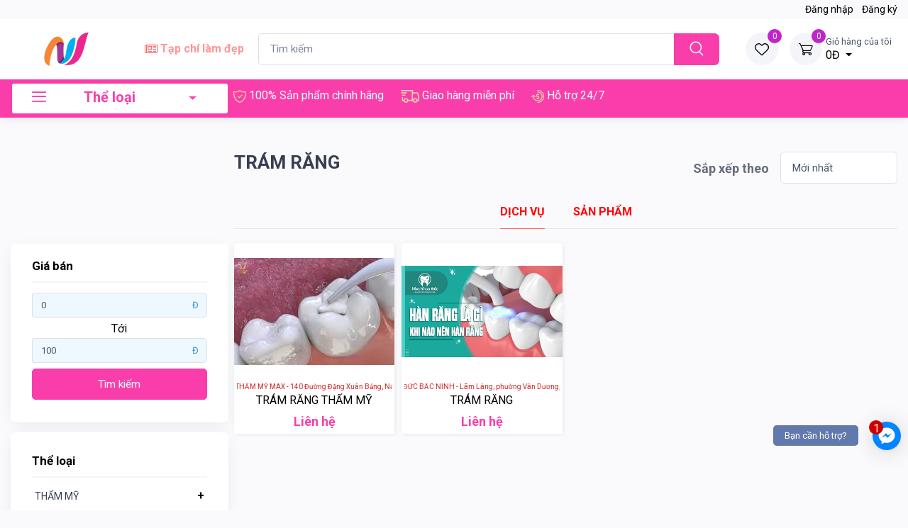

--- FILE ---
content_type: text/css
request_url: https://vietxinh.vn/public/assets/front-end/css/theme.min.css
body_size: 66441
content:
/*!
 * Bootstrap v4.5.0 (https://getbootstrap.com/)
 * Copyright 2011-2020 The Bootstrap Authors
 * Copyright 2011-2020 Twitter, Inc.
 * Licensed under MIT (https://github.com/twbs/bootstrap/blob/master/LICENSE)
 */
@import url("https://fonts.googleapis.com/css?family=Rubik:300,400,500,700&amp;display=swap");

:root {
    --blue: #007bff;
    --indigo: #6610f2;
    --purple: #6f42c1;
    --pink: #e83e8c;
    --red: #dc3545;
    --orange: #fd7e14;
    --yellow: #ffc107;
    --green: #28a745;
    --teal: #20c997;
    --cyan: #17a2b8;
    --white: #fff;
    --gray: #7d879c;
    --gray-dark: #373f50;
    --primary: #fe696a;
    --secondary: #f3f5f9;
    --success: #42d697;
    --info: #69b3fe;
    --warning: #fea569;
    --danger: #f34770;
    --light: #fff;
    --dark: #373f50;
    --accent: #4e54c8;
    --breakpoint-xs: 0;
    --breakpoint-sm: 576px;
    --breakpoint-md: 768px;
    --breakpoint-lg: 992px;
    --breakpoint-xl: 1280px;
    --font-family-sans-serif: "Rubik", sans-serif;
    --font-family-monospace: SFMono-Regular, Menlo, Monaco, Consolas, "Liberation Mono", "Courier New", monospace
}

*, *::before, *::after {
    box-sizing: border-box
}

html {
    font-family: sans-serif;
    line-height: 1.15;
    -webkit-text-size-adjust: 100%;
    -webkit-tap-highlight-color: rgba(0, 0, 0, 0)
}

article, aside, figcaption, figure, footer, header, hgroup, main, nav, section {
    display: block
}

body {
    margin: 0;
    font-family: "Rubik", sans-serif;
    font-size: 1rem;
    font-weight: 400;
    line-height: 1.5;
    color: black;
    text-align: left;
    background-color: #fff
}

[tabindex="-1"]:focus:not(:focus-visible) {
    outline: 0 !important
}

hr {
    box-sizing: content-box;
    height: 0;
    overflow: visible
}

h1, h2, h3, h4, h5, h6 {
    margin-top: 0;
    margin-bottom: .75rem
}

p {
    margin-top: 0;
    margin-bottom: 1rem
}

abbr[title], abbr[data-original-title] {
    text-decoration: underline;
    -webkit-text-decoration: underline dotted;
    text-decoration: underline dotted;
    cursor: help;
    border-bottom: 0;
    -webkit-text-decoration-skip-ink: none;
    text-decoration-skip-ink: none
}

address {
    margin-bottom: 1rem;
    font-style: normal;
    line-height: inherit
}

ol, ul, dl {
    margin-top: 0;
    margin-bottom: 1rem
}

ol ol, ul ul, ol ul, ul ol {
    margin-bottom: 0
}

dt {
    font-weight: 700
}

dd {
    margin-bottom: .5rem;
    margin-left: 0
}

blockquote {
    margin: 0 0 1rem
}

b, strong {
    font-weight: bolder
}

small {
    font-size: 80%
}

sub, sup {
    position: relative;
    font-size: 75%;
    line-height: 0;
    vertical-align: baseline
}

sub {
    bottom: -.25em
}

sup {
    top: -.5em
}

a:not([href]) {
    color: inherit;
    text-decoration: none
}

a:not([href]):hover {
    color: inherit;
    text-decoration: none
}

pre, code, kbd, samp {
    font-family: SFMono-Regular, Menlo, Monaco, Consolas, "Liberation Mono", "Courier New", monospace;
    font-size: 1em
}

pre {
    margin-top: 0;
    margin-bottom: 1rem;
    overflow: auto;
    -ms-overflow-style: scrollbar
}

figure {
    margin: 0 0 1rem
}

img {
    vertical-align: middle;
    border-style: none
}

svg {
    overflow: hidden;
    vertical-align: middle
}

table {
    border-collapse: collapse
}

caption {
    padding-top: .75rem;
    padding-bottom: .75rem;
    color: #7d879c;
    text-align: left;
    caption-side: bottom
}

th {
    text-align: inherit
}

label {
    display: inline-block;
    margin-bottom: .375rem
}

button {
    border-radius: 0
}

button:focus {
    outline: 1px dotted;
    outline: 5px auto -webkit-focus-ring-color
}

input, button, select, optgroup, textarea {
    margin: 0;
    font-family: inherit;
    font-size: inherit;
    line-height: inherit
}

button, input {
    overflow: visible
}

button, select {
    text-transform: none
}

[role="button"] {
    cursor: pointer
}

select {
    word-wrap: normal
}

button, [type="button"], [type="reset"], [type="submit"] {
    -webkit-appearance: button
}

button:not(:disabled), [type="button"]:not(:disabled), [type="reset"]:not(:disabled), [type="submit"]:not(:disabled) {
    cursor: pointer
}

button::-moz-focus-inner, [type="button"]::-moz-focus-inner, [type="reset"]::-moz-focus-inner, [type="submit"]::-moz-focus-inner {
    padding: 0;
    border-style: none
}

input[type="radio"], input[type="checkbox"] {
    box-sizing: border-box;
    padding: 0
}

textarea {
    overflow: auto;
    resize: vertical
}

fieldset {
    min-width: 0;
    padding: 0;
    margin: 0;
    border: 0
}

legend {
    display: block;
    width: 100%;
    max-width: 100%;
    padding: 0;
    margin-bottom: .5rem;
    font-size: 1.5rem;
    line-height: inherit;
    color: inherit;
    white-space: normal
}

progress {
    vertical-align: baseline
}

[type="number"]::-webkit-inner-spin-button, [type="number"]::-webkit-outer-spin-button {
    height: auto
}

[type="search"] {
    outline-offset: -2px;
    -webkit-appearance: none
}

[type="search"]::-webkit-search-decoration {
    -webkit-appearance: none
}

::-webkit-file-upload-button {
    font: inherit;
    -webkit-appearance: button
}

output {
    display: inline-block
}

summary {
    display: list-item;
    cursor: pointer
}

template {
    display: none
}

[hidden] {
    display: none !important
}

h1, h2, h3, h4, h5, h6, .h1, .h2, .h3, .h4, .h5, .h6 {
    margin-bottom: .75rem;
    font-weight: 500;
    line-height: 1.2;
    color: black;
}

h1, .h1 {
    font-size: 2.5rem
}

h2, .h2 {
    font-size: 2rem
}

h3, .h3 {
    font-size: 1.75rem
}

h4, .h4 {
    font-size: 1.5rem
}

h5, .h5 {
    font-size: 1.25rem
}

h6, .h6 {
    font-size: 1.0625rem
}

.lead {
    font-size: 1.25rem;
    font-weight: 300
}

.display-1 {
    font-size: 4.5rem;
    font-weight: 500;
    line-height: 1
}

.display-2 {
    font-size: 4rem;
    font-weight: 500;
    line-height: 1
}

.display-3 {
    font-size: 3.5rem;
    font-weight: 500;
    line-height: 1
}

.display-4 {
    font-size: 3rem;
    font-weight: 500;
    line-height: 1
}

hr {
    margin-top: 1rem;
    margin-bottom: 1rem;
    border: 0;
    border-top: 1px solid #e3e9ef
}

small, .small {
    font-size: 80%;
    font-weight: 400
}

mark, .mark {
    padding: .2em;
    background-color: #fcf8e3
}

.list-unstyled {
    padding-left: 0;
    list-style: none
}

.list-inline {
    padding-left: 0;
    list-style: none
}

.list-inline-item {
    display: inline-block
}

.list-inline-item:not(:last-child) {
    margin-right: .5rem
}

.initialism {
    font-size: 90%;
    text-transform: uppercase
}

.blockquote {
    margin-bottom: 1rem;
    font-size: 1rem
}

.blockquote-footer {
    display: block;
    font-size: .875rem;
    color: #7d879c
}

.blockquote-footer::before {
    content: "\2014\00A0"
}

.img-fluid {
    max-width: 100%;
    height: auto
}

.img-thumbnail {
    padding: .3125rem;
    background-color: #fff;
    border: 1px solid #e3e9ef;
    border-radius: .3125rem;
    box-shadow: none;
    max-width: 100%;
    height: auto
}

.figure {
    display: inline-block
}

.figure-img {
    margin-bottom: .5rem;
    line-height: 1
}

.figure-caption {
    font-size: .8125rem;
    color: rgba(75, 86, 107, 0.9)
}

code {
    font-size: 87.5%;
    color: #e83e8c;
    word-wrap: break-word
}

a > code {
    color: inherit
}

kbd {
    padding: .2rem .4rem;
    font-size: 87.5%;
    color: #fff;
    background-color: #373f50;
    border-radius: .1875rem;
    box-shadow: inset 0 -0.1rem 0 rgba(0, 0, 0, 0.25)
}

kbd kbd {
    padding: 0;
    font-size: 100%;
    font-weight: 700;
    box-shadow: none
}

pre {
    display: block;
    font-size: 87.5%;
    color: #404a5c
}

pre code {
    font-size: inherit;
    color: inherit;
    word-break: normal
}

.pre-scrollable {
    max-height: 340px;
    overflow-y: scroll
}

.container {
    width: 100%;
    padding-right: 15px;
    padding-left: 15px;
    margin-right: auto;
    margin-left: auto
}

.container-fluid, .container-xl {
    width: 100%;
    padding-right: 15px;
    padding-left: 15px;
    margin-right: auto;
    margin-left: auto
}

@media (min-width: 1280px) {
    .container, .container-sm, .container-md, .container-lg, .container-xl {
        max-width: 1280px
    }
}

.row {
    display: -ms-flexbox;
    display: flex;
    -ms-flex-wrap: wrap;
    flex-wrap: wrap;
    margin-right: -5px;
    margin-left: -5px
}

.no-gutters {
    margin-right: 0;
    margin-left: 0
}

.no-gutters > .col, .no-gutters > [class*="col-"] {
    padding-right: 0;
    padding-left: 0
}

.col-1, .col-2, .col-3, .col-4, .col-5, .col-6, .col-7, .col-8, .col-9, .col-10, .col-11, .col-12, .col, .col-auto, .col-sm-1, .col-sm-2, .col-sm-3, .col-sm-4, .col-sm-5, .col-sm-6, .col-sm-7, .col-sm-8, .col-sm-9, .col-sm-10, .col-sm-11, .col-sm-12, .col-sm, .col-sm-auto, .col-md-1, .col-md-2, .col-md-3, .col-md-4, .col-md-5, .col-md-6, .col-md-7, .col-md-8, .col-md-9, .col-md-10, .col-md-11, .col-md-12, .col-md, .col-md-auto, .col-lg-1, .col-lg-2, .col-lg-3, .col-lg-4, .col-lg-5, .col-lg-6, .col-lg-7, .col-lg-8, .col-lg-9, .col-lg-10, .col-lg-11, .col-lg-12, .col-lg, .col-lg-auto, .col-xl-1, .col-xl-2, .col-xl-3, .col-xl-4, .col-xl-5, .col-xl-6, .col-xl-7, .col-xl-8, .col-xl-9, .col-xl-10, .col-xl-11, .col-xl-12, .col-xl, .col-xl-auto {
    position: relative;
    width: 100%;
    padding-right: 5px;
    padding-left: 5px
}

.col {
    -ms-flex-preferred-size: 0;
    flex-basis: 0;
    -ms-flex-positive: 1;
    flex-grow: 1;
    min-width: 0;
    max-width: 100%
}

.row-cols-1 > * {
    -ms-flex: 0 0 100%;
    flex: 0 0 100%;
    max-width: 100%
}

.row-cols-2 > * {
    -ms-flex: 0 0 50%;
    flex: 0 0 50%;
    max-width: 50%
}

.row-cols-3 > * {
    -ms-flex: 0 0 33.3333333333%;
    flex: 0 0 33.3333333333%;
    max-width: 33.3333333333%
}

.row-cols-4 > * {
    -ms-flex: 0 0 25%;
    flex: 0 0 25%;
    max-width: 25%
}

.row-cols-5 > * {
    -ms-flex: 0 0 20%;
    flex: 0 0 20%;
    max-width: 20%
}

.row-cols-6 > * {
    -ms-flex: 0 0 16.6666666667%;
    flex: 0 0 16.6666666667%;
    max-width: 16.6666666667%
}

.col-auto {
    -ms-flex: 0 0 auto;
    flex: 0 0 auto;
    width: auto;
    max-width: 100%
}

.col-1 {
    -ms-flex: 0 0 8.3333333333%;
    flex: 0 0 8.3333333333%;
    max-width: 8.3333333333%
}

.col-2 {
    -ms-flex: 0 0 16.6666666667%;
    flex: 0 0 16.6666666667%;
    max-width: 16.6666666667%
}

.col-3 {
    -ms-flex: 0 0 25%;
    flex: 0 0 25%;
    max-width: 25%
}

.col-4 {
    -ms-flex: 0 0 33.3333333333%;
    flex: 0 0 33.3333333333%;
    max-width: 33.3333333333%
}

.col-5 {
    -ms-flex: 0 0 41.6666666667%;
    flex: 0 0 41.6666666667%;
    max-width: 41.6666666667%
}

.col-6 {
    -ms-flex: 0 0 50%;
    flex: 0 0 50%;
    max-width: 50%
}

.col-7 {
    -ms-flex: 0 0 58.3333333333%;
    flex: 0 0 58.3333333333%;
    max-width: 58.3333333333%
}

.col-8 {
    -ms-flex: 0 0 66.6666666667%;
    flex: 0 0 66.6666666667%;
    max-width: 66.6666666667%
}

.col-9 {
    -ms-flex: 0 0 75%;
    flex: 0 0 75%;
    max-width: 75%
}

.col-10 {
    -ms-flex: 0 0 83.3333333333%;
    flex: 0 0 83.3333333333%;
    max-width: 83.3333333333%
}

.col-11 {
    -ms-flex: 0 0 91.6666666667%;
    flex: 0 0 91.6666666667%;
    max-width: 91.6666666667%
}

.col-12 {
    -ms-flex: 0 0 100%;
    flex: 0 0 100%;
    max-width: 100%
}

.order-first {
    -ms-flex-order: -1;
    order: -1
}

.order-last {
    -ms-flex-order: 13;
    order: 13
}

.order-0 {
    -ms-flex-order: 0;
    order: 0
}

.order-1 {
    -ms-flex-order: 1;
    order: 1
}

.order-2 {
    -ms-flex-order: 2;
    order: 2
}

.order-3 {
    -ms-flex-order: 3;
    order: 3
}

.order-4 {
    -ms-flex-order: 4;
    order: 4
}

.order-5 {
    -ms-flex-order: 5;
    order: 5
}

.order-6 {
    -ms-flex-order: 6;
    order: 6
}

.order-7 {
    -ms-flex-order: 7;
    order: 7
}

.order-8 {
    -ms-flex-order: 8;
    order: 8
}

.order-9 {
    -ms-flex-order: 9;
    order: 9
}

.order-10 {
    -ms-flex-order: 10;
    order: 10
}

.order-11 {
    -ms-flex-order: 11;
    order: 11
}

.order-12 {
    -ms-flex-order: 12;
    order: 12
}

.offset-1 {
    margin-left: 8.3333333333%
}

.offset-2 {
    margin-left: 16.6666666667%
}

.offset-3 {
    margin-left: 25%
}

.offset-4 {
    margin-left: 33.3333333333%
}

.offset-5 {
    margin-left: 41.6666666667%
}

.offset-6 {
    margin-left: 50%
}

.offset-7 {
    margin-left: 58.3333333333%
}

.offset-8 {
    margin-left: 66.6666666667%
}

.offset-9 {
    margin-left: 75%
}

.offset-10 {
    margin-left: 83.3333333333%
}

.offset-11 {
    margin-left: 91.6666666667%
}

@media (min-width: 576px) {
    .col-sm {
        -ms-flex-preferred-size: 0;
        flex-basis: 0;
        -ms-flex-positive: 1;
        flex-grow: 1;
        min-width: 0;
        max-width: 100%
    }

    .row-cols-sm-1 > * {
        -ms-flex: 0 0 100%;
        flex: 0 0 100%;
        max-width: 100%
    }

    .row-cols-sm-2 > * {
        -ms-flex: 0 0 50%;
        flex: 0 0 50%;
        max-width: 50%
    }

    .row-cols-sm-3 > * {
        -ms-flex: 0 0 33.3333333333%;
        flex: 0 0 33.3333333333%;
        max-width: 33.3333333333%
    }

    .row-cols-sm-4 > * {
        -ms-flex: 0 0 25%;
        flex: 0 0 25%;
        max-width: 25%
    }

    .row-cols-sm-5 > * {
        -ms-flex: 0 0 20%;
        flex: 0 0 20%;
        max-width: 20%
    }

    .row-cols-sm-6 > * {
        -ms-flex: 0 0 16.6666666667%;
        flex: 0 0 16.6666666667%;
        max-width: 16.6666666667%
    }

    .col-sm-auto {
        -ms-flex: 0 0 auto;
        flex: 0 0 auto;
        width: auto;
        max-width: 100%
    }

    .col-sm-1 {
        -ms-flex: 0 0 8.3333333333%;
        flex: 0 0 8.3333333333%;
        max-width: 8.3333333333%
    }

    .col-sm-2 {
        -ms-flex: 0 0 16.6666666667%;
        flex: 0 0 16.6666666667%;
        max-width: 16.6666666667%
    }

    .col-sm-3 {
        -ms-flex: 0 0 25%;
        flex: 0 0 25%;
        max-width: 25%
    }

    .col-sm-4 {
        -ms-flex: 0 0 33.3333333333%;
        flex: 0 0 33.3333333333%;
        max-width: 33.3333333333%
    }

    .col-sm-5 {
        -ms-flex: 0 0 41.6666666667%;
        flex: 0 0 41.6666666667%;
        max-width: 41.6666666667%
    }

    .col-sm-6 {
        -ms-flex: 0 0 50%;
        flex: 0 0 50%;
        max-width: 50%
    }

    .col-sm-7 {
        -ms-flex: 0 0 58.3333333333%;
        flex: 0 0 58.3333333333%;
        max-width: 58.3333333333%
    }

    .col-sm-8 {
        -ms-flex: 0 0 66.6666666667%;
        flex: 0 0 66.6666666667%;
        max-width: 66.6666666667%
    }

    .col-sm-9 {
        -ms-flex: 0 0 75%;
        flex: 0 0 75%;
        max-width: 75%
    }

    .col-sm-10 {
        -ms-flex: 0 0 83.3333333333%;
        flex: 0 0 83.3333333333%;
        max-width: 83.3333333333%
    }

    .col-sm-11 {
        -ms-flex: 0 0 91.6666666667%;
        flex: 0 0 91.6666666667%;
        max-width: 91.6666666667%
    }

    .col-sm-12 {
        -ms-flex: 0 0 100%;
        flex: 0 0 100%;
        max-width: 100%
    }

    .order-sm-first {
        -ms-flex-order: -1;
        order: -1
    }

    .order-sm-last {
        -ms-flex-order: 13;
        order: 13
    }

    .order-sm-0 {
        -ms-flex-order: 0;
        order: 0
    }

    .order-sm-1 {
        -ms-flex-order: 1;
        order: 1
    }

    .order-sm-2 {
        -ms-flex-order: 2;
        order: 2
    }

    .order-sm-3 {
        -ms-flex-order: 3;
        order: 3
    }

    .order-sm-4 {
        -ms-flex-order: 4;
        order: 4
    }

    .order-sm-5 {
        -ms-flex-order: 5;
        order: 5
    }

    .order-sm-6 {
        -ms-flex-order: 6;
        order: 6
    }

    .order-sm-7 {
        -ms-flex-order: 7;
        order: 7
    }

    .order-sm-8 {
        -ms-flex-order: 8;
        order: 8
    }

    .order-sm-9 {
        -ms-flex-order: 9;
        order: 9
    }

    .order-sm-10 {
        -ms-flex-order: 10;
        order: 10
    }

    .order-sm-11 {
        -ms-flex-order: 11;
        order: 11
    }

    .order-sm-12 {
        -ms-flex-order: 12;
        order: 12
    }

    .offset-sm-0 {
        margin-left: 0
    }

    .offset-sm-1 {
        margin-left: 8.3333333333%
    }

    .offset-sm-2 {
        margin-left: 16.6666666667%
    }

    .offset-sm-3 {
        margin-left: 25%
    }

    .offset-sm-4 {
        margin-left: 33.3333333333%
    }

    .offset-sm-5 {
        margin-left: 41.6666666667%
    }

    .offset-sm-6 {
        margin-left: 50%
    }

    .offset-sm-7 {
        margin-left: 58.3333333333%
    }

    .offset-sm-8 {
        margin-left: 66.6666666667%
    }

    .offset-sm-9 {
        margin-left: 75%
    }

    .offset-sm-10 {
        margin-left: 83.3333333333%
    }

    .offset-sm-11 {
        margin-left: 91.6666666667%
    }
}

@media (min-width: 768px) {
    .col-md {
        -ms-flex-preferred-size: 0;
        flex-basis: 0;
        -ms-flex-positive: 1;
        flex-grow: 1;
        min-width: 0;
        max-width: 100%
    }

    .row-cols-md-1 > * {
        -ms-flex: 0 0 100%;
        flex: 0 0 100%;
        max-width: 100%
    }

    .row-cols-md-2 > * {
        -ms-flex: 0 0 50%;
        flex: 0 0 50%;
        max-width: 50%
    }

    .row-cols-md-3 > * {
        -ms-flex: 0 0 33.3333333333%;
        flex: 0 0 33.3333333333%;
        max-width: 33.3333333333%
    }

    .row-cols-md-4 > * {
        -ms-flex: 0 0 25%;
        flex: 0 0 25%;
        max-width: 25%
    }

    .row-cols-md-5 > * {
        -ms-flex: 0 0 20%;
        flex: 0 0 20%;
        max-width: 20%
    }

    .row-cols-md-6 > * {
        -ms-flex: 0 0 16.6666666667%;
        flex: 0 0 16.6666666667%;
        max-width: 16.6666666667%
    }

    .col-md-auto {
        -ms-flex: 0 0 auto;
        flex: 0 0 auto;
        width: auto;
        max-width: 100%
    }

    .col-md-1 {
        -ms-flex: 0 0 8.3333333333%;
        flex: 0 0 8.3333333333%;
        max-width: 8.3333333333%
    }

    .col-md-2 {
        -ms-flex: 0 0 16.6666666667%;
        flex: 0 0 16.6666666667%;
        max-width: 16.6666666667%
    }

    .col-md-3 {
        -ms-flex: 0 0 25%;
        flex: 0 0 25%;
        max-width: 25%
    }

    .col-md-4 {
        -ms-flex: 0 0 33.3333333333%;
        flex: 0 0 33.3333333333%;
        max-width: 33.3333333333%
    }

    .col-md-5 {
        -ms-flex: 0 0 41.6666666667%;
        flex: 0 0 41.6666666667%;
        max-width: 41.6666666667%
    }

    .col-md-6 {
        -ms-flex: 0 0 50%;
        flex: 0 0 50%;
        max-width: 50%
    }

    .col-md-7 {
        -ms-flex: 0 0 58.3333333333%;
        flex: 0 0 58.3333333333%;
        max-width: 58.3333333333%
    }

    .col-md-8 {
        -ms-flex: 0 0 66.6666666667%;
        flex: 0 0 66.6666666667%;
        max-width: 66.6666666667%
    }

    .col-md-9 {
        -ms-flex: 0 0 75%;
        flex: 0 0 75%;
        max-width: 75%
    }

    .col-md-10 {
        -ms-flex: 0 0 83.3333333333%;
        flex: 0 0 83.3333333333%;
        max-width: 83.3333333333%
    }

    .col-md-11 {
        -ms-flex: 0 0 91.6666666667%;
        flex: 0 0 91.6666666667%;
        max-width: 91.6666666667%
    }

    .col-md-12 {
        -ms-flex: 0 0 100%;
        flex: 0 0 100%;
        max-width: 100%
    }

    .order-md-first {
        -ms-flex-order: -1;
        order: -1
    }

    .order-md-last {
        -ms-flex-order: 13;
        order: 13
    }

    .order-md-0 {
        -ms-flex-order: 0;
        order: 0
    }

    .order-md-1 {
        -ms-flex-order: 1;
        order: 1
    }

    .order-md-2 {
        -ms-flex-order: 2;
        order: 2
    }

    .order-md-3 {
        -ms-flex-order: 3;
        order: 3
    }

    .order-md-4 {
        -ms-flex-order: 4;
        order: 4
    }

    .order-md-5 {
        -ms-flex-order: 5;
        order: 5
    }

    .order-md-6 {
        -ms-flex-order: 6;
        order: 6
    }

    .order-md-7 {
        -ms-flex-order: 7;
        order: 7
    }

    .order-md-8 {
        -ms-flex-order: 8;
        order: 8
    }

    .order-md-9 {
        -ms-flex-order: 9;
        order: 9
    }

    .order-md-10 {
        -ms-flex-order: 10;
        order: 10
    }

    .order-md-11 {
        -ms-flex-order: 11;
        order: 11
    }

    .order-md-12 {
        -ms-flex-order: 12;
        order: 12
    }

    .offset-md-0 {
        margin-left: 0
    }

    .offset-md-1 {
        margin-left: 8.3333333333%
    }

    .offset-md-2 {
        margin-left: 16.6666666667%
    }

    .offset-md-3 {
        margin-left: 25%
    }

    .offset-md-4 {
        margin-left: 33.3333333333%
    }

    .offset-md-5 {
        margin-left: 41.6666666667%
    }

    .offset-md-6 {
        margin-left: 50%
    }

    .offset-md-7 {
        margin-left: 58.3333333333%
    }

    .offset-md-8 {
        margin-left: 66.6666666667%
    }

    .offset-md-9 {
        margin-left: 75%
    }

    .offset-md-10 {
        margin-left: 83.3333333333%
    }

    .offset-md-11 {
        margin-left: 91.6666666667%
    }
}

@media (min-width: 992px) {
    .col-lg {
        -ms-flex-preferred-size: 0;
        flex-basis: 0;
        -ms-flex-positive: 1;
        flex-grow: 1;
        min-width: 0;
        max-width: 100%
    }

    .row-cols-lg-1 > * {
        -ms-flex: 0 0 100%;
        flex: 0 0 100%;
        max-width: 100%
    }

    .row-cols-lg-2 > * {
        -ms-flex: 0 0 50%;
        flex: 0 0 50%;
        max-width: 50%
    }

    .row-cols-lg-3 > * {
        -ms-flex: 0 0 33.3333333333%;
        flex: 0 0 33.3333333333%;
        max-width: 33.3333333333%
    }

    .row-cols-lg-4 > * {
        -ms-flex: 0 0 25%;
        flex: 0 0 25%;
        max-width: 25%
    }

    .row-cols-lg-5 > * {
        -ms-flex: 0 0 20%;
        flex: 0 0 20%;
        max-width: 20%
    }

    .row-cols-lg-6 > * {
        -ms-flex: 0 0 16.6666666667%;
        flex: 0 0 16.6666666667%;
        max-width: 16.6666666667%
    }

    .col-lg-auto {
        -ms-flex: 0 0 auto;
        flex: 0 0 auto;
        width: auto;
        max-width: 100%
    }

    .col-lg-1 {
        -ms-flex: 0 0 8.3333333333%;
        flex: 0 0 8.3333333333%;
        max-width: 8.3333333333%
    }

    .col-lg-2 {
        -ms-flex: 0 0 16.6666666667%;
        flex: 0 0 16.6666666667%;
        max-width: 16.6666666667%
    }

    .col-lg-3 {
        -ms-flex: 0 0 25%;
        flex: 0 0 25%;
        max-width: 25%
    }

    .col-lg-4 {
        -ms-flex: 0 0 33.3333333333%;
        flex: 0 0 33.3333333333%;
        max-width: 33.3333333333%
    }

    .col-lg-5 {
        -ms-flex: 0 0 41.6666666667%;
        flex: 0 0 41.6666666667%;
        max-width: 41.6666666667%
    }

    .col-lg-6 {
        -ms-flex: 0 0 50%;
        flex: 0 0 50%;
        max-width: 50%
    }

    .col-lg-7 {
        -ms-flex: 0 0 58.3333333333%;
        flex: 0 0 58.3333333333%;
        max-width: 58.3333333333%
    }

    .col-lg-8 {
        -ms-flex: 0 0 66.6666666667%;
        flex: 0 0 66.6666666667%;
        max-width: 66.6666666667%
    }

    .col-lg-9 {
        -ms-flex: 0 0 75%;
        flex: 0 0 75%;
        max-width: 75%
    }

    .col-lg-10 {
        -ms-flex: 0 0 83.3333333333%;
        flex: 0 0 83.3333333333%;
        max-width: 83.3333333333%
    }

    .col-lg-11 {
        -ms-flex: 0 0 91.6666666667%;
        flex: 0 0 91.6666666667%;
        max-width: 91.6666666667%
    }

    .col-lg-12 {
        -ms-flex: 0 0 100%;
        flex: 0 0 100%;
        max-width: 100%
    }

    .order-lg-first {
        -ms-flex-order: -1;
        order: -1
    }

    .order-lg-last {
        -ms-flex-order: 13;
        order: 13
    }

    .order-lg-0 {
        -ms-flex-order: 0;
        order: 0
    }

    .order-lg-1 {
        -ms-flex-order: 1;
        order: 1
    }

    .order-lg-2 {
        -ms-flex-order: 2;
        order: 2
    }

    .order-lg-3 {
        -ms-flex-order: 3;
        order: 3
    }

    .order-lg-4 {
        -ms-flex-order: 4;
        order: 4
    }

    .order-lg-5 {
        -ms-flex-order: 5;
        order: 5
    }

    .order-lg-6 {
        -ms-flex-order: 6;
        order: 6
    }

    .order-lg-7 {
        -ms-flex-order: 7;
        order: 7
    }

    .order-lg-8 {
        -ms-flex-order: 8;
        order: 8
    }

    .order-lg-9 {
        -ms-flex-order: 9;
        order: 9
    }

    .order-lg-10 {
        -ms-flex-order: 10;
        order: 10
    }

    .order-lg-11 {
        -ms-flex-order: 11;
        order: 11
    }

    .order-lg-12 {
        -ms-flex-order: 12;
        order: 12
    }

    .offset-lg-0 {
        margin-left: 0
    }

    .offset-lg-1 {
        margin-left: 8.3333333333%
    }

    .offset-lg-2 {
        margin-left: 16.6666666667%
    }

    .offset-lg-3 {
        margin-left: 25%
    }

    .offset-lg-4 {
        margin-left: 33.3333333333%
    }

    .offset-lg-5 {
        margin-left: 41.6666666667%
    }

    .offset-lg-6 {
        margin-left: 50%
    }

    .offset-lg-7 {
        margin-left: 58.3333333333%
    }

    .offset-lg-8 {
        margin-left: 66.6666666667%
    }

    .offset-lg-9 {
        margin-left: 75%
    }

    .offset-lg-10 {
        margin-left: 83.3333333333%
    }

    .offset-lg-11 {
        margin-left: 91.6666666667%
    }
}

@media (min-width: 1280px) {
    .col-xl {
        -ms-flex-preferred-size: 0;
        flex-basis: 0;
        -ms-flex-positive: 1;
        flex-grow: 1;
        min-width: 0;
        max-width: 100%
    }

    .row-cols-xl-1 > * {
        -ms-flex: 0 0 100%;
        flex: 0 0 100%;
        max-width: 100%
    }

    .row-cols-xl-2 > * {
        -ms-flex: 0 0 50%;
        flex: 0 0 50%;
        max-width: 50%
    }

    .row-cols-xl-3 > * {
        -ms-flex: 0 0 33.3333333333%;
        flex: 0 0 33.3333333333%;
        max-width: 33.3333333333%
    }

    .row-cols-xl-4 > * {
        -ms-flex: 0 0 25%;
        flex: 0 0 25%;
        max-width: 25%
    }

    .row-cols-xl-5 > * {
        -ms-flex: 0 0 20%;
        flex: 0 0 20%;
        max-width: 20%
    }

    .row-cols-xl-6 > * {
        -ms-flex: 0 0 16.6666666667%;
        flex: 0 0 16.6666666667%;
        max-width: 16.6666666667%
    }

    .col-xl-auto {
        -ms-flex: 0 0 auto;
        flex: 0 0 auto;
        width: auto;
        max-width: 100%
    }

    .col-xl-1 {
        -ms-flex: 0 0 8.3333333333%;
        flex: 0 0 8.3333333333%;
        max-width: 8.3333333333%
    }

    .col-xl-2 {
        -ms-flex: 0 0 16.6666666667%;
        flex: 0 0 16.6666666667%;
        max-width: 16.6666666667%
    }

    .col-xl-3 {
        -ms-flex: 0 0 25%;
        flex: 0 0 25%;
        max-width: 25%
    }

    .col-xl-4 {
        -ms-flex: 0 0 33.3333333333%;
        flex: 0 0 33.3333333333%;
        max-width: 33.3333333333%
    }

    .col-xl-5 {
        -ms-flex: 0 0 41.6666666667%;
        flex: 0 0 41.6666666667%;
        max-width: 41.6666666667%
    }

    .col-xl-6 {
        -ms-flex: 0 0 50%;
        flex: 0 0 50%;
        max-width: 50%
    }

    .col-xl-7 {
        -ms-flex: 0 0 58.3333333333%;
        flex: 0 0 58.3333333333%;
        max-width: 58.3333333333%
    }

    .col-xl-8 {
        -ms-flex: 0 0 66.6666666667%;
        flex: 0 0 66.6666666667%;
        max-width: 66.6666666667%
    }

    .col-xl-9 {
        -ms-flex: 0 0 75%;
        flex: 0 0 75%;
        max-width: 75%
    }

    .col-xl-10 {
        -ms-flex: 0 0 83.3333333333%;
        flex: 0 0 83.3333333333%;
        max-width: 83.3333333333%
    }

    .col-xl-11 {
        -ms-flex: 0 0 91.6666666667%;
        flex: 0 0 91.6666666667%;
        max-width: 91.6666666667%
    }

    .col-xl-12 {
        -ms-flex: 0 0 100%;
        flex: 0 0 100%;
        max-width: 100%
    }

    .order-xl-first {
        -ms-flex-order: -1;
        order: -1
    }

    .order-xl-last {
        -ms-flex-order: 13;
        order: 13
    }

    .order-xl-0 {
        -ms-flex-order: 0;
        order: 0
    }

    .order-xl-1 {
        -ms-flex-order: 1;
        order: 1
    }

    .order-xl-2 {
        -ms-flex-order: 2;
        order: 2
    }

    .order-xl-3 {
        -ms-flex-order: 3;
        order: 3
    }

    .order-xl-4 {
        -ms-flex-order: 4;
        order: 4
    }

    .order-xl-5 {
        -ms-flex-order: 5;
        order: 5
    }

    .order-xl-6 {
        -ms-flex-order: 6;
        order: 6
    }

    .order-xl-7 {
        -ms-flex-order: 7;
        order: 7
    }

    .order-xl-8 {
        -ms-flex-order: 8;
        order: 8
    }

    .order-xl-9 {
        -ms-flex-order: 9;
        order: 9
    }

    .order-xl-10 {
        -ms-flex-order: 10;
        order: 10
    }

    .order-xl-11 {
        -ms-flex-order: 11;
        order: 11
    }

    .order-xl-12 {
        -ms-flex-order: 12;
        order: 12
    }

    .offset-xl-0 {
        margin-left: 0
    }

    .offset-xl-1 {
        margin-left: 8.3333333333%
    }

    .offset-xl-2 {
        margin-left: 16.6666666667%
    }

    .offset-xl-3 {
        margin-left: 25%
    }

    .offset-xl-4 {
        margin-left: 33.3333333333%
    }

    .offset-xl-5 {
        margin-left: 41.6666666667%
    }

    .offset-xl-6 {
        margin-left: 50%
    }

    .offset-xl-7 {
        margin-left: 58.3333333333%
    }

    .offset-xl-8 {
        margin-left: 66.6666666667%
    }

    .offset-xl-9 {
        margin-left: 75%
    }

    .offset-xl-10 {
        margin-left: 83.3333333333%
    }

    .offset-xl-11 {
        margin-left: 91.6666666667%
    }
}

.table {
    width: 100%;
    margin-bottom: 1rem;
    color: #4b566b
}

.table th, .table td {
    padding: .75rem;
    vertical-align: top;
    border-top: 1px solid #e3e9ef
}

.table thead th {
    vertical-align: bottom;
    border-bottom: 2px solid #e3e9ef
}

.table tbody + tbody {
    border-top: 2px solid #e3e9ef
}

.table-sm th, .table-sm td {
    padding: .3rem
}

.table-bordered {
    border: 1px solid #e3e9ef
}

.table-bordered th, .table-bordered td {
    border: 1px solid #e3e9ef
}

.table-bordered thead th, .table-bordered thead td {
    border-bottom-width: 2px
}

.table-borderless th, .table-borderless td, .table-borderless thead th, .table-borderless tbody + tbody {
    border: 0
}

.table-striped tbody tr:nth-of-type(odd) {
    background-color: #f6f9fc
}

.table-hover tbody tr:hover {
    color: #4b566b;
    background-color: #f6f9fc
}

.table-primary, .table-primary > th, .table-primary > td {
    background-color: #ffe1e1
}

.table-primary th, .table-primary td, .table-primary thead th, .table-primary tbody + tbody {
    border-color: #ffbdbd
}

.table-hover .table-primary:hover {
    background-color: #ffc8c8
}

.table-hover .table-primary:hover > td, .table-hover .table-primary:hover > th {
    background-color: #ffc8c8
}

.table-secondary, .table-secondary > th, .table-secondary > td {
    background-color: #fdfdfe
}

.table-secondary th, .table-secondary td, .table-secondary thead th, .table-secondary tbody + tbody {
    border-color: #fafbfc
}

.table-hover .table-secondary:hover {
    background-color: #ececf6
}

.table-hover .table-secondary:hover > td, .table-hover .table-secondary:hover > th {
    background-color: #ececf6
}

.table-success, .table-success > th, .table-success > td {
    background-color: #d9f7ea
}

.table-success th, .table-success td, .table-success thead th, .table-success tbody + tbody {
    border-color: #acedd1
}

.table-hover .table-success:hover {
    background-color: #c4f3de
}

.table-hover .table-success:hover > td, .table-hover .table-success:hover > th {
    background-color: #c4f3de
}

.table-info, .table-info > th, .table-info > td {
    background-color: #e1f0ff
}

.table-info th, .table-info td, .table-info thead th, .table-info tbody + tbody {
    border-color: #bddeff
}

.table-hover .table-info:hover {
    background-color: #c8e3ff
}

.table-hover .table-info:hover > td, .table-hover .table-info:hover > th {
    background-color: #c8e3ff
}

.table-warning, .table-warning > th, .table-warning > td {
    background-color: #ffede1
}

.table-warning th, .table-warning td, .table-warning thead th, .table-warning tbody + tbody {
    border-color: #ffd7bd
}

.table-hover .table-warning:hover {
    background-color: #ffdec8
}

.table-hover .table-warning:hover > td, .table-hover .table-warning:hover > th {
    background-color: #ffdec8
}

.table-danger, .table-danger > th, .table-danger > td {
    background-color: #fddae2
}

.table-danger th, .table-danger td, .table-danger thead th, .table-danger tbody + tbody {
    border-color: #faaec0
}

.table-hover .table-danger:hover {
    background-color: #fcc2cf
}

.table-hover .table-danger:hover > td, .table-hover .table-danger:hover > th {
    background-color: #fcc2cf
}

.table-light, .table-light > th, .table-light > td {
    background-color: #fff
}

.table-light th, .table-light td, .table-light thead th, .table-light tbody + tbody {
    border-color: #fff
}

.table-hover .table-light:hover {
    background-color: #f2f2f2
}

.table-hover .table-light:hover > td, .table-hover .table-light:hover > th {
    background-color: #f2f2f2
}

.table-dark, .table-dark > th, .table-dark > td {
    background-color: #d7d9dc
}

.table-dark th, .table-dark td, .table-dark thead th, .table-dark tbody + tbody {
    border-color: #a7abb2
}

.table-hover .table-dark:hover {
    background-color: #c9ccd0
}

.table-hover .table-dark:hover > td, .table-hover .table-dark:hover > th {
    background-color: #c9ccd0
}

.table-accent, .table-accent > th, .table-accent > td {
    background-color: #dcddf4
}

.table-accent th, .table-accent td, .table-accent thead th, .table-accent tbody + tbody {
    border-color: #b1b4e7
}

.table-hover .table-accent:hover {
    background-color: #c9caee
}

.table-hover .table-accent:hover > td, .table-hover .table-accent:hover > th {
    background-color: #c9caee
}

.table-active, .table-active > th, .table-active > td {
    background-color: #f6f9fc
}

.table-hover .table-active:hover {
    background-color: #e3ecf6
}

.table-hover .table-active:hover > td, .table-hover .table-active:hover > th {
    background-color: #e3ecf6
}

.table .thead-dark th {
    color: #fff;
    background-color: #373f50;
    border-color: #475167
}

.table .thead-light th {
    color: #373f50;
    background-color: #f3f5f9;
    border-color: #e3e9ef
}

.table-dark {
    color: #fff;
    background-color: #373f50
}

.table-dark th, .table-dark td, .table-dark thead th {
    border-color: #475167
}

.table-dark.table-bordered {
    border: 0
}

.table-dark.table-striped tbody tr:nth-of-type(odd) {
    background-color: rgba(255, 255, 255, 0.05)
}

.table-dark.table-hover tbody tr:hover {
    color: #fff;
    background-color: rgba(255, 255, 255, 0.075)
}

@media (max-width: 575.98px) {
    .table-responsive-sm {
        display: block;
        width: 100%;
        overflow-x: auto;
        -webkit-overflow-scrolling: touch
    }

    .table-responsive-sm > .table-bordered {
        border: 0
    }
}

@media (max-width: 767.98px) {
    .table-responsive-md {
        display: block;
        width: 100%;
        overflow-x: auto;
        -webkit-overflow-scrolling: touch
    }

    .table-responsive-md > .table-bordered {
        border: 0
    }
}

@media (max-width: 991.98px) {
    .table-responsive-lg {
        display: block;
        width: 100%;
        overflow-x: auto;
        -webkit-overflow-scrolling: touch
    }

    .table-responsive-lg > .table-bordered {
        border: 0
    }
}

@media (max-width: 1279.98px) {
    .table-responsive-xl {
        display: block;
        width: 100%;
        overflow-x: auto;
        -webkit-overflow-scrolling: touch
    }

    .table-responsive-xl > .table-bordered {
        border: 0
    }
}

.table-responsive {
    display: block;
    width: 100%;
    overflow-x: auto;
    -webkit-overflow-scrolling: touch
}

.table-responsive > .table-bordered {
    border: 0
}

.form-control {
    display: block;
    width: 100%;
    height: calc(1.5em + 1.25rem + 2px);
    padding: .625rem 1rem;
    font-size: .9375rem;
    font-weight: 400;
    line-height: 1.5;
    color: #4b566b;
    background-color: #fff;
    background-clip: padding-box;
    border: 1px solid #dae1e7;
    border-radius: .3125rem;
    box-shadow: 0 0 0 0 transparent;
    transition: border-color 0.2s ease-in-out, box-shadow 0.2s ease-in-out
}

@media (prefers-reduced-motion: reduce) {
    .form-control {
        transition: none
    }
}

.form-control::-ms-expand {
    background-color: transparent;
    border: 0
}

.form-control:-moz-focusring {
    color: transparent;
    text-shadow: 0 0 0 #4b566b
}

.form-control:focus {
    color: #4b566b;
    background-color: #fff;
    border-color: #73777d;
    outline: 0;
}

.form-control::-webkit-input-placeholder {
    color: #7d879c;
    opacity: 1
}

.form-control::-moz-placeholder {
    color: #7d879c;
    opacity: 1
}

.form-control:-ms-input-placeholder {
    color: #7d879c;
    opacity: 1
}

.form-control::-ms-input-placeholder {
    color: #7d879c;
    opacity: 1
}

.form-control::placeholder {
    color: #7d879c;
    opacity: 1
}

.form-control:disabled, .form-control[readonly] {
    background-color: #f6f9fc;
    opacity: 1
}

input[type="date"].form-control, input[type="time"].form-control, input[type="datetime-local"].form-control, input[type="month"].form-control {
    -webkit-appearance: none;
    -moz-appearance: none;
    appearance: none
}

select.form-control:focus::-ms-value {
    color: #4b566b;
    background-color: #fff
}

.form-control-file, .form-control-range {
    display: block;
    width: 100%
}

.col-form-label {
    padding-top: calc(.625rem + 1px);
    padding-bottom: calc(.625rem + 1px);
    margin-bottom: 0;
    font-size: inherit;
    line-height: 1.5
}

.col-form-label-lg {
    padding-top: calc(.75rem + 1px);
    padding-bottom: calc(.75rem + 1px);
    font-size: 1.0625rem;
    line-height: 1.5
}

.col-form-label-sm {
    padding-top: calc(.425rem + 1px);
    padding-bottom: calc(.425rem + 1px);
    font-size: .8125rem;
    line-height: 1.5
}

.form-control-plaintext {
    display: block;
    width: 100%;
    padding: .625rem 0;
    margin-bottom: 0;
    font-size: .9375rem;
    line-height: 1.5;
    color: #4b566b;
    background-color: transparent;
    border: solid transparent;
    border-width: 1px 0
}

.form-control-plaintext.form-control-sm, .form-control-plaintext.form-control-lg {
    padding-right: 0;
    padding-left: 0
}

.form-control-sm {
    height: calc(1.5em + .85rem + 2px);
    padding: .425rem .75rem;
    font-size: .8125rem;
    line-height: 1.5;
    border-radius: .1875rem
}

.form-control-lg {
    height: calc(1.5em + 1.5rem + 2px);
    padding: .75rem 1.25rem;
    font-size: 1.0625rem;
    line-height: 1.5;
    border-radius: .4375rem
}

select.form-control[size], select.form-control[multiple] {
    height: auto
}

textarea.form-control {
    height: auto
}

.form-group {
    margin-bottom: 1rem
}

.form-text {
    display: block;
    margin-top: .25rem
}

.form-row {
    display: -ms-flexbox;
    display: flex;
    -ms-flex-wrap: wrap;
    flex-wrap: wrap;
    margin-right: -5px;
    margin-left: -5px
}

.form-row > .col, .form-row > [class*="col-"] {
    padding-right: 5px;
    padding-left: 5px
}

.form-check {
    position: relative;
    display: block;
    padding-left: 1.25rem
}

.form-check-input {
    position: absolute;
    margin-top: .3rem;
    margin-left: -1.25rem
}

.form-check-input[disabled] ~ .form-check-label, .form-check-input:disabled ~ .form-check-label {
    color: #7d879c
}

.form-check-label {
    margin-bottom: 0
}

.form-check-inline {
    display: -ms-inline-flexbox;
    display: inline-flex;
    -ms-flex-align: center;
    align-items: center;
    padding-left: 0;
    margin-right: .75rem
}

.form-check-inline .form-check-input {
    position: static;
    margin-top: 0;
    margin-right: .3125rem;
    margin-left: 0
}

.valid-feedback {
    display: none;
    width: 100%;
    margin-top: .25rem;
    font-size: 80%;
    color: #42d697
}

.valid-tooltip {
    position: absolute;
    top: 100%;
    z-index: 5;
    display: none;
    max-width: 100%;
    padding: .25rem .5rem;
    margin-top: .1rem;
    font-size: .75rem;
    line-height: 1.5;
    color: #2b3445;
    background-color: rgba(66, 214, 151, 0.1);
    border-radius: .1875rem
}

.was-validated :valid ~ .valid-feedback, .was-validated :valid ~ .valid-tooltip, .is-valid ~ .valid-feedback, .is-valid ~ .valid-tooltip {
    display: block
}

.was-validated .form-control:valid, .form-control.is-valid {
    border-color: #42d697;
    padding-right: calc(1.5em + 1.25rem);
    background-image: url("[data-uri]");
    background-repeat: no-repeat;
    background-position: right calc(.375em + .3125rem) center;
    background-size: calc(.75em + .625rem) calc(.75em + .625rem)
}

.was-validated .form-control:valid:focus, .form-control.is-valid:focus {
    border-color: #42d697;
    box-shadow: 0 0 0 0 rgba(66, 214, 151, 0.25)
}

.was-validated textarea.form-control:valid, textarea.form-control.is-valid {
    padding-right: calc(1.5em + 1.25rem);
    background-position: top calc(.375em + .3125rem) right calc(.375em + .3125rem)
}

.was-validated .custom-select:valid, .custom-select.is-valid {
    border-color: #42d697;
    padding-right: calc(.75em + 2.9375rem);
    background: url("data:image/svg+xml,%3csvg xmlns='http://www.w3.org/2000/svg' width='4' height='5' viewBox='0 0 4 5'%3e%3cpath fill='%23373f50' d='M2 0L0 2h4zm0 5L0 3h4z'/%3e%3c/svg%3e") no-repeat right 1rem center/8px 10px, url("[data-uri]") #fff no-repeat center right 2rem/calc(.75em + .625rem) calc(.75em + .625rem)
}

.was-validated .custom-select:valid:focus, .custom-select.is-valid:focus {
    border-color: #42d697;
    box-shadow: 0 0 0 0 rgba(66, 214, 151, 0.25)
}

.was-validated .form-check-input:valid ~ .form-check-label, .form-check-input.is-valid ~ .form-check-label {
    color: #42d697
}

.was-validated .form-check-input:valid ~ .valid-feedback, .was-validated .form-check-input:valid ~ .valid-tooltip, .form-check-input.is-valid ~ .valid-feedback, .form-check-input.is-valid ~ .valid-tooltip {
    display: block
}

.was-validated .custom-control-input:valid ~ .custom-control-label, .custom-control-input.is-valid ~ .custom-control-label {
    color: #42d697
}

.was-validated .custom-control-input:valid ~ .custom-control-label::before, .custom-control-input.is-valid ~ .custom-control-label::before {
    border-color: #42d697
}

.was-validated .custom-control-input:valid:checked ~ .custom-control-label::before, .custom-control-input.is-valid:checked ~ .custom-control-label::before {
    border-color: #6cdfae;
    background-color: #6cdfae
}

.was-validated .custom-control-input:valid:focus ~ .custom-control-label::before, .custom-control-input.is-valid:focus ~ .custom-control-label::before {
    box-shadow: 0 0 0 0 rgba(66, 214, 151, 0.25)
}

.was-validated .custom-control-input:valid:focus:not(:checked) ~ .custom-control-label::before, .custom-control-input.is-valid:focus:not(:checked) ~ .custom-control-label::before {
    border-color: #42d697
}

.was-validated .custom-file-input:valid ~ .custom-file-label, .custom-file-input.is-valid ~ .custom-file-label {
    border-color: #42d697
}

.was-validated .custom-file-input:valid:focus ~ .custom-file-label, .custom-file-input.is-valid:focus ~ .custom-file-label {
    border-color: #42d697;
    box-shadow: 0 0 0 0 rgba(66, 214, 151, 0.25)
}

.invalid-feedback {
    display: none;
    width: 100%;
    margin-top: .25rem;
    font-size: 80%;
    color: #f34770
}

.invalid-tooltip {
    position: absolute;
    top: 100%;
    z-index: 5;
    display: none;
    max-width: 100%;
    padding: .25rem .5rem;
    margin-top: .1rem;
    font-size: .75rem;
    line-height: 1.5;
    color: #fff;
    background-color: rgba(243, 71, 112, 0.1);
    border-radius: .1875rem
}

.was-validated :invalid ~ .invalid-feedback, .was-validated :invalid ~ .invalid-tooltip, .is-invalid ~ .invalid-feedback, .is-invalid ~ .invalid-tooltip {
    display: block
}

.was-validated .form-control:invalid, .form-control.is-invalid {
    border-color: #f34770;
    padding-right: calc(1.5em + 1.25rem);
    background-image: url("[data-uri]");
    background-repeat: no-repeat;
    background-position: right calc(.375em + .3125rem) center;
    background-size: calc(.75em + .625rem) calc(.75em + .625rem)
}

.was-validated .form-control:invalid:focus, .form-control.is-invalid:focus {
    border-color: #f34770;
    box-shadow: 0 0 0 0 rgba(243, 71, 112, 0.25)
}

.was-validated textarea.form-control:invalid, textarea.form-control.is-invalid {
    padding-right: calc(1.5em + 1.25rem);
    background-position: top calc(.375em + .3125rem) right calc(.375em + .3125rem)
}

.was-validated .custom-select:invalid, .custom-select.is-invalid {
    border-color: #f34770;
    padding-right: calc(.75em + 2.9375rem);
    background: url("data:image/svg+xml,%3csvg xmlns='http://www.w3.org/2000/svg' width='4' height='5' viewBox='0 0 4 5'%3e%3cpath fill='%23373f50' d='M2 0L0 2h4zm0 5L0 3h4z'/%3e%3c/svg%3e") no-repeat right 1rem center/8px 10px, url("[data-uri]") #fff no-repeat center right 2rem/calc(.75em + .625rem) calc(.75em + .625rem)
}

.was-validated .custom-select:invalid:focus, .custom-select.is-invalid:focus {
    border-color: #f34770;
    box-shadow: 0 0 0 0 rgba(243, 71, 112, 0.25)
}

.was-validated .form-check-input:invalid ~ .form-check-label, .form-check-input.is-invalid ~ .form-check-label {
    color: #f34770
}

.was-validated .form-check-input:invalid ~ .invalid-feedback, .was-validated .form-check-input:invalid ~ .invalid-tooltip, .form-check-input.is-invalid ~ .invalid-feedback, .form-check-input.is-invalid ~ .invalid-tooltip {
    display: block
}

.was-validated .custom-control-input:invalid ~ .custom-control-label, .custom-control-input.is-invalid ~ .custom-control-label {
    color: #f34770
}

.was-validated .custom-control-input:invalid ~ .custom-control-label::before, .custom-control-input.is-invalid ~ .custom-control-label::before {
    border-color: #f34770
}

.was-validated .custom-control-input:invalid:checked ~ .custom-control-label::before, .custom-control-input.is-invalid:checked ~ .custom-control-label::before {
    border-color: #f67795;
    background-color: #f67795
}

.was-validated .custom-control-input:invalid:focus ~ .custom-control-label::before, .custom-control-input.is-invalid:focus ~ .custom-control-label::before {
    box-shadow: 0 0 0 0 rgba(243, 71, 112, 0.25)
}

.was-validated .custom-control-input:invalid:focus:not(:checked) ~ .custom-control-label::before, .custom-control-input.is-invalid:focus:not(:checked) ~ .custom-control-label::before {
    border-color: #f34770
}

.was-validated .custom-file-input:invalid ~ .custom-file-label, .custom-file-input.is-invalid ~ .custom-file-label {
    border-color: #f34770
}

.was-validated .custom-file-input:invalid:focus ~ .custom-file-label, .custom-file-input.is-invalid:focus ~ .custom-file-label {
    border-color: #f34770;
    box-shadow: 0 0 0 0 rgba(243, 71, 112, 0.25)
}

.form-inline {
    display: -ms-flexbox;
    display: flex;
    -ms-flex-flow: row wrap;
    flex-flow: row wrap;
    -ms-flex-align: center;
    align-items: center
}

.form-inline .form-check {
    width: 100%
}

@media (min-width: 576px) {
    .form-inline label {
        display: -ms-flexbox;
        display: flex;
        -ms-flex-align: center;
        align-items: center;
        -ms-flex-pack: center;
        justify-content: center;
        margin-bottom: 0
    }

    .form-inline .form-group {
        display: -ms-flexbox;
        display: flex;
        -ms-flex: 0 0 auto;
        flex: 0 0 auto;
        -ms-flex-flow: row wrap;
        flex-flow: row wrap;
        -ms-flex-align: center;
        align-items: center;
        margin-bottom: 0
    }

    .form-inline .form-control {
        display: inline-block;
        width: auto;
        vertical-align: middle
    }

    .form-inline .form-control-plaintext {
        display: inline-block
    }

    .form-inline .input-group, .form-inline .custom-select {
        width: auto
    }

    .form-inline .form-check {
        display: -ms-flexbox;
        display: flex;
        -ms-flex-align: center;
        align-items: center;
        -ms-flex-pack: center;
        justify-content: center;
        width: auto;
        padding-left: 0
    }

    .form-inline .form-check-input {
        position: relative;
        -ms-flex-negative: 0;
        flex-shrink: 0;
        margin-top: 0;
        margin-right: .25rem;
        margin-left: 0
    }

    .form-inline .custom-control {
        -ms-flex-align: center;
        align-items: center;
        -ms-flex-pack: center;
        justify-content: center
    }

    .form-inline .custom-control-label {
        margin-bottom: 0
    }
}

.btn {
    display: inline-block;
    font-weight: normal;
    color: #4b566b;
    text-align: center;
    vertical-align: middle;
    -webkit-user-select: none;
    -moz-user-select: none;
    -ms-user-select: none;
    user-select: none;
    background-color: transparent;
    border: 1px solid transparent;
    padding: .625rem 1.375rem;
    font-size: .9375rem;
    line-height: 1.5;
    border-radius: .3125rem;
    transition: color 0.25s ease-in-out, background-color 0.25s ease-in-out, border-color 0.25s ease-in-out, box-shadow 0.2s ease-in-out
}

@media (prefers-reduced-motion: reduce) {
    .btn {
        transition: none
    }
}

.btn:hover {
    color: #4b566b;
    text-decoration: none
}

.btn:focus, .btn.focus {
    outline: 0;
    box-shadow: none
}

.btn.disabled, .btn:disabled {
    opacity: .65;
    box-shadow: none
}

.btn:not(:disabled):not(.disabled) {
    cursor: pointer
}

.btn:not(:disabled):not(.disabled):active, .btn:not(:disabled):not(.disabled).active {
    box-shadow: none
}

a.btn.disabled, fieldset:disabled a.btn {
    pointer-events: none
}

.btn-primary {
    color: #fff;
    background-color: #fe696a;
    border-color: #fe696a;
    box-shadow: none
}

.btn-primary:hover {
    color: #fff;
    background-color: #fe4344;
    border-color: #fe3638
}

.btn-primary:focus, .btn-primary.focus {
    color: #fff;
    background-color: #fe4344;
    border-color: #fe3638;
    box-shadow: 0 0 0 0 rgba(254, 128, 128, 0.5)
}

.btn-primary.disabled, .btn-primary:disabled {
    color: #fff;
    background-color: #fe696a;
    border-color: #fe696a
}

.btn-primary:not(:disabled):not(.disabled):active, .btn-primary:not(:disabled):not(.disabled).active, .show > .btn-primary.dropdown-toggle {
    color: #fff;
    background-color: #fe3638;
    border-color: #fe2a2b
}

.btn-primary:not(:disabled):not(.disabled):active:focus, .btn-primary:not(:disabled):not(.disabled).active:focus, .show > .btn-primary.dropdown-toggle:focus {
    box-shadow: 0 0 0 0 rgba(254, 128, 128, 0.5)
}

.btn-secondary {
    color: #2b3445;
    background-color: #f3f5f9;
    border-color: #f3f5f9;
    box-shadow: none
}

.btn-secondary:hover {
    color: #2b3445;
    background-color: #dae0ec;
    border-color: #d1d9e8
}

.btn-secondary:focus, .btn-secondary.focus {
    color: #2b3445;
    background-color: #dae0ec;
    border-color: #d1d9e8;
    box-shadow: 0 0 0 0 rgba(213, 216, 222, 0.5)
}

.btn-secondary.disabled, .btn-secondary:disabled {
    color: #2b3445;
    background-color: #f3f5f9;
    border-color: #f3f5f9
}

.btn-secondary:not(:disabled):not(.disabled):active, .btn-secondary:not(:disabled):not(.disabled).active, .show > .btn-secondary.dropdown-toggle {
    color: #2b3445;
    background-color: #d1d9e8;
    border-color: #c9d2e4
}

.btn-secondary:not(:disabled):not(.disabled):active:focus, .btn-secondary:not(:disabled):not(.disabled).active:focus, .show > .btn-secondary.dropdown-toggle:focus {
    box-shadow: 0 0 0 0 rgba(213, 216, 222, 0.5)
}

.btn-success {
    color: #2b3445;
    background-color: #42d697;
    border-color: #42d697;
    box-shadow: none
}

.btn-success:hover {
    color: #fff;
    background-color: #2bc784;
    border-color: #29bc7d
}

.btn-success:focus, .btn-success.focus {
    color: #fff;
    background-color: #2bc784;
    border-color: #29bc7d;
    box-shadow: 0 0 0 0 rgba(63, 190, 139, 0.5)
}

.btn-success.disabled, .btn-success:disabled {
    color: #2b3445;
    background-color: #42d697;
    border-color: #42d697
}

.btn-success:not(:disabled):not(.disabled):active, .btn-success:not(:disabled):not(.disabled).active, .show > .btn-success.dropdown-toggle {
    color: #fff;
    background-color: #29bc7d;
    border-color: #27b276
}

.btn-success:not(:disabled):not(.disabled):active:focus, .btn-success:not(:disabled):not(.disabled).active:focus, .show > .btn-success.dropdown-toggle:focus {
    box-shadow: 0 0 0 0 rgba(63, 190, 139, 0.5)
}

.btn-info {
    color: #2b3445;
    background-color: #69b3fe;
    border-color: #69b3fe;
    box-shadow: none
}

.btn-info:hover {
    color: #fff;
    background-color: #43a0fe;
    border-color: #3699fe
}

.btn-info:focus, .btn-info.focus {
    color: #fff;
    background-color: #43a0fe;
    border-color: #3699fe;
    box-shadow: 0 0 0 0 rgba(96, 160, 226, 0.5)
}

.btn-info.disabled, .btn-info:disabled {
    color: #2b3445;
    background-color: #69b3fe;
    border-color: #69b3fe
}

.btn-info:not(:disabled):not(.disabled):active, .btn-info:not(:disabled):not(.disabled).active, .show > .btn-info.dropdown-toggle {
    color: #fff;
    background-color: #3699fe;
    border-color: #2a93fe
}

.btn-info:not(:disabled):not(.disabled):active:focus, .btn-info:not(:disabled):not(.disabled).active:focus, .show > .btn-info.dropdown-toggle:focus {
    box-shadow: 0 0 0 0 rgba(96, 160, 226, 0.5)
}

.btn-warning {
    color: #2b3445;
    background-color: #fea569;
    border-color: #fea569;
    box-shadow: none
}

.btn-warning:hover {
    color: #2b3445;
    background-color: #fe8e43;
    border-color: #fe8736
}

.btn-warning:focus, .btn-warning.focus {
    color: #2b3445;
    background-color: #fe8e43;
    border-color: #fe8736;
    box-shadow: 0 0 0 0 rgba(222, 148, 100, 0.5)
}

.btn-warning.disabled, .btn-warning:disabled {
    color: #2b3445;
    background-color: #fea569;
    border-color: #fea569
}

.btn-warning:not(:disabled):not(.disabled):active, .btn-warning:not(:disabled):not(.disabled).active, .show > .btn-warning.dropdown-toggle {
    color: #2b3445;
    background-color: #fe8736;
    border-color: #fe7f2a
}

.btn-warning:not(:disabled):not(.disabled):active:focus, .btn-warning:not(:disabled):not(.disabled).active:focus, .show > .btn-warning.dropdown-toggle:focus {
    box-shadow: 0 0 0 0 rgba(222, 148, 100, 0.5)
}

.btn-danger {
    color: #fff;
    background-color: #f34770;
    border-color: #f34770;
    box-shadow: none
}

.btn-danger:hover {
    color: #fff;
    background-color: #f12354;
    border-color: #f0174b
}

.btn-danger:focus, .btn-danger.focus {
    color: #fff;
    background-color: #f12354;
    border-color: #f0174b;
    box-shadow: 0 0 0 0 rgba(245, 99, 133, 0.5)
}

.btn-danger.disabled, .btn-danger:disabled {
    color: #fff;
    background-color: #f34770;
    border-color: #f34770
}

.btn-danger:not(:disabled):not(.disabled):active, .btn-danger:not(:disabled):not(.disabled).active, .show > .btn-danger.dropdown-toggle {
    color: #fff;
    background-color: #f0174b;
    border-color: #eb0f44
}

.btn-danger:not(:disabled):not(.disabled):active:focus, .btn-danger:not(:disabled):not(.disabled).active:focus, .show > .btn-danger.dropdown-toggle:focus {
    box-shadow: 0 0 0 0 rgba(245, 99, 133, 0.5)
}

.btn-light {
    color: #2b3445;
    background-color: #fff;
    border-color: #fff;
    box-shadow: none
}

.btn-light:hover {
    color: #2b3445;
    background-color: #ececec;
    border-color: #e6e5e5
}

.btn-light:focus, .btn-light.focus {
    color: #2b3445;
    background-color: #ececec;
    border-color: #e6e5e5;
    box-shadow: 0 0 0 0 rgba(223, 225, 227, 0.5)
}

.btn-light.disabled, .btn-light:disabled {
    color: #2b3445;
    background-color: #fff;
    border-color: #fff
}

.btn-light:not(:disabled):not(.disabled):active, .btn-light:not(:disabled):not(.disabled).active, .show > .btn-light.dropdown-toggle {
    color: #2b3445;
    background-color: #e6e5e5;
    border-color: #dfdfdf
}

.btn-light:not(:disabled):not(.disabled):active:focus, .btn-light:not(:disabled):not(.disabled).active:focus, .show > .btn-light.dropdown-toggle:focus {
    box-shadow: 0 0 0 0 rgba(223, 225, 227, 0.5)
}

.btn-dark {
    color: #fff;
    background-color: #373f50;
    border-color: #373f50;
    box-shadow: none
}

.btn-dark:hover {
    color: #fff;
    background-color: #272d39;
    border-color: #222732
}

.btn-dark:focus, .btn-dark.focus {
    color: #fff;
    background-color: #272d39;
    border-color: #222732;
    box-shadow: 0 0 0 0 rgba(85, 92, 106, 0.5)
}

.btn-dark.disabled, .btn-dark:disabled {
    color: #fff;
    background-color: #373f50;
    border-color: #373f50
}

.btn-dark:not(:disabled):not(.disabled):active, .btn-dark:not(:disabled):not(.disabled).active, .show > .btn-dark.dropdown-toggle {
    color: #fff;
    background-color: #222732;
    border-color: #1d212a
}

.btn-dark:not(:disabled):not(.disabled):active:focus, .btn-dark:not(:disabled):not(.disabled).active:focus, .show > .btn-dark.dropdown-toggle:focus {
    box-shadow: 0 0 0 0 rgba(85, 92, 106, 0.5)
}

.btn-accent {
    color: #fff;
    background-color: #4e54c8;
    border-color: #4e54c8;
    box-shadow: none
}

.btn-accent:hover {
    color: #fff;
    background-color: #393fb7;
    border-color: #363cad
}

.btn-accent:focus, .btn-accent.focus {
    color: #fff;
    background-color: #393fb7;
    border-color: #363cad;
    box-shadow: 0 0 0 0 rgba(105, 110, 208, 0.5)
}

.btn-accent.disabled, .btn-accent:disabled {
    color: #fff;
    background-color: #4e54c8;
    border-color: #4e54c8
}

.btn-accent:not(:disabled):not(.disabled):active, .btn-accent:not(:disabled):not(.disabled).active, .show > .btn-accent.dropdown-toggle {
    color: #fff;
    background-color: #363cad;
    border-color: #3338a3
}

.btn-accent:not(:disabled):not(.disabled):active:focus, .btn-accent:not(:disabled):not(.disabled).active:focus, .show > .btn-accent.dropdown-toggle:focus {
    box-shadow: 0 0 0 0 rgba(105, 110, 208, 0.5)
}

.btn-outline-secondary {
    color: #f3f5f9;
    border-color: #f3f5f9
}

.btn-outline-secondary:hover {
    color: #2b3445;
    background-color: #f3f5f9;
    border-color: #f3f5f9
}

.btn-outline-secondary:focus, .btn-outline-secondary.focus {
    box-shadow: 0 0 0 0 rgba(243, 245, 249, 0.5)
}

.btn-outline-secondary.disabled, .btn-outline-secondary:disabled {
    color: #f3f5f9;
    background-color: transparent
}

.btn-outline-secondary:not(:disabled):not(.disabled):active, .btn-outline-secondary:not(:disabled):not(.disabled).active, .show > .btn-outline-secondary.dropdown-toggle {
    color: #2b3445;
    background-color: #f3f5f9;
    border-color: #f3f5f9
}

.btn-outline-secondary:not(:disabled):not(.disabled):active:focus, .btn-outline-secondary:not(:disabled):not(.disabled).active:focus, .show > .btn-outline-secondary.dropdown-toggle:focus {
    box-shadow: 0 0 0 0 rgba(243, 245, 249, 0.5)
}

.btn-outline-success {
    color: #42d697;
    border-color: #42d697
}

.btn-outline-success:hover {
    color: #2b3445;
    background-color: #42d697;
    border-color: #42d697
}

.btn-outline-success:focus, .btn-outline-success.focus {
    box-shadow: 0 0 0 0 rgba(66, 214, 151, 0.5)
}

.btn-outline-success.disabled, .btn-outline-success:disabled {
    color: #42d697;
    background-color: transparent
}

.btn-outline-success:not(:disabled):not(.disabled):active, .btn-outline-success:not(:disabled):not(.disabled).active, .show > .btn-outline-success.dropdown-toggle {
    color: #2b3445;
    background-color: #42d697;
    border-color: #42d697
}

.btn-outline-success:not(:disabled):not(.disabled):active:focus, .btn-outline-success:not(:disabled):not(.disabled).active:focus, .show > .btn-outline-success.dropdown-toggle:focus {
    box-shadow: 0 0 0 0 rgba(66, 214, 151, 0.5)
}

.btn-outline-info {
    color: #69b3fe;
    border-color: #69b3fe
}

.btn-outline-info:hover {
    color: #2b3445;
    background-color: #69b3fe;
    border-color: #69b3fe
}

.btn-outline-info:focus, .btn-outline-info.focus {
    box-shadow: 0 0 0 0 rgba(105, 179, 254, 0.5)
}

.btn-outline-info.disabled, .btn-outline-info:disabled {
    color: #69b3fe;
    background-color: transparent
}

.btn-outline-info:not(:disabled):not(.disabled):active, .btn-outline-info:not(:disabled):not(.disabled).active, .show > .btn-outline-info.dropdown-toggle {
    color: #2b3445;
    background-color: #69b3fe;
    border-color: #69b3fe
}

.btn-outline-info:not(:disabled):not(.disabled):active:focus, .btn-outline-info:not(:disabled):not(.disabled).active:focus, .show > .btn-outline-info.dropdown-toggle:focus {
    box-shadow: 0 0 0 0 rgba(105, 179, 254, 0.5)
}

.btn-outline-warning {
    color: #fea569;
    border-color: #fea569
}

.btn-outline-warning:hover {
    color: #2b3445;
    background-color: #fea569;
    border-color: #fea569
}

.btn-outline-warning:focus, .btn-outline-warning.focus {
    box-shadow: 0 0 0 0 rgba(254, 165, 105, 0.5)
}

.btn-outline-warning.disabled, .btn-outline-warning:disabled {
    color: #fea569;
    background-color: transparent
}

.btn-outline-warning:not(:disabled):not(.disabled):active, .btn-outline-warning:not(:disabled):not(.disabled).active, .show > .btn-outline-warning.dropdown-toggle {
    color: #2b3445;
    background-color: #fea569;
    border-color: #fea569
}

.btn-outline-warning:not(:disabled):not(.disabled):active:focus, .btn-outline-warning:not(:disabled):not(.disabled).active:focus, .show > .btn-outline-warning.dropdown-toggle:focus {
    box-shadow: 0 0 0 0 rgba(254, 165, 105, 0.5)
}

.btn-outline-danger {
    color: #f34770;
    border-color: #f34770
}

.btn-outline-danger:hover {
    color: #fff;
    background-color: #f34770;
    border-color: #f34770
}

.btn-outline-danger:focus, .btn-outline-danger.focus {
    box-shadow: 0 0 0 0 rgba(243, 71, 112, 0.5)
}

.btn-outline-danger.disabled, .btn-outline-danger:disabled {
    color: #f34770;
    background-color: transparent
}

.btn-outline-danger:not(:disabled):not(.disabled):active, .btn-outline-danger:not(:disabled):not(.disabled).active, .show > .btn-outline-danger.dropdown-toggle {
    color: #fff;
    background-color: #f34770;
    border-color: #f34770
}

.btn-outline-danger:not(:disabled):not(.disabled):active:focus, .btn-outline-danger:not(:disabled):not(.disabled).active:focus, .show > .btn-outline-danger.dropdown-toggle:focus {
    box-shadow: 0 0 0 0 rgba(243, 71, 112, 0.5)
}

.btn-outline-light {
    color: #fff;
    border-color: #fff
}

.btn-outline-light:hover {
    color: #2b3445;
    background-color: #fff;
    border-color: #fff
}

.btn-outline-light:focus, .btn-outline-light.focus {
    box-shadow: 0 0 0 0 rgba(255, 255, 255, 0.5)
}

.btn-outline-light.disabled, .btn-outline-light:disabled {
    color: #fff;
    background-color: transparent
}

.btn-outline-light:not(:disabled):not(.disabled):active, .btn-outline-light:not(:disabled):not(.disabled).active, .show > .btn-outline-light.dropdown-toggle {
    color: #2b3445;
    background-color: #fff;
    border-color: #fff
}

.btn-outline-light:not(:disabled):not(.disabled):active:focus, .btn-outline-light:not(:disabled):not(.disabled).active:focus, .show > .btn-outline-light.dropdown-toggle:focus {
    box-shadow: 0 0 0 0 rgba(255, 255, 255, 0.5)
}

.btn-outline-dark {
    color: #373f50;
    border-color: #373f50
}

.btn-outline-dark:hover {
    color: #fff;
    background-color: #373f50;
    border-color: #373f50
}

.btn-outline-dark:focus, .btn-outline-dark.focus {
    box-shadow: 0 0 0 0 rgba(55, 63, 80, 0.5)
}

.btn-outline-dark.disabled, .btn-outline-dark:disabled {
    color: #373f50;
    background-color: transparent
}

.btn-outline-dark:not(:disabled):not(.disabled):active, .btn-outline-dark:not(:disabled):not(.disabled).active, .show > .btn-outline-dark.dropdown-toggle {
    color: #fff;
    background-color: #373f50;
    border-color: #373f50
}

.btn-outline-dark:not(:disabled):not(.disabled):active:focus, .btn-outline-dark:not(:disabled):not(.disabled).active:focus, .show > .btn-outline-dark.dropdown-toggle:focus {
    box-shadow: 0 0 0 0 rgba(55, 63, 80, 0.5)
}

.btn-outline-accent:focus, .btn-outline-accent.focus {
    box-shadow: 0 0 0 0 rgba(78, 84, 200, 0.5)
}

.btn-outline-accent.disabled, .btn-outline-accent:disabled {
    color: #4e54c8;
    background-color: transparent
}

.btn-outline-accent:not(:disabled):not(.disabled):active:focus, .btn-outline-accent:not(:disabled):not(.disabled).active:focus, .show > .btn-outline-accent.dropdown-toggle:focus {
    box-shadow: 0 0 0 0 rgba(78, 84, 200, 0.5)
}

.btn-link {
    font-weight: 400;
    color: #fe696a;
    text-decoration: none
}

.btn-link:hover {
    text-decoration: none;


}

.btn-link:focus, .btn-link.focus {
    text-decoration: none
}

.btn-link:disabled, .btn-link.disabled {
    color: #7d879c;
    pointer-events: none
}

.btn-lg, .btn-group-lg > .btn {
    padding: .75rem 1.5rem;
    font-size: 1.0625rem;
    line-height: 1.5;
    border-radius: .4375rem
}

.btn-sm, .btn-group-sm > .btn {
    padding: .425rem 1rem;
    font-size: .8125rem;
    line-height: 1.5;
    border-radius: .1875rem
}

.btn-block {
    display: block;
    width: 100%
}

.btn-block + .btn-block {
    margin-top: .5rem
}

input[type="submit"].btn-block, input[type="reset"].btn-block, input[type="button"].btn-block {
    width: 100%
}

.fade {
    transition: opacity 0.15s linear
}

@media (prefers-reduced-motion: reduce) {
    .fade {
        transition: none
    }
}

.fade:not(.show) {
    opacity: 0
}

.collapse:not(.show) {
    display: none
}

.collapsing {
    position: relative;
    height: 0;
    overflow: hidden;
    transition: height 0.35s ease
}

@media (prefers-reduced-motion: reduce) {
    .collapsing {
        transition: none
    }
}

.dropup, .dropright, .dropdown, .dropleft {
    position: relative
}

.dropdown-toggle {
    white-space: nowrap
}

.dropdown-toggle::after {
    display: inline-block;
    margin-left: .23375em;
    vertical-align: .23375em;
    content: "";
    border-top: .275em solid;
    border-right: .275em solid transparent;
    border-bottom: 0;
    border-left: .275em solid transparent
}

.dropdown-toggle:empty::after {
    margin-left: 0
}

.dropdown-menu {
    position: absolute;
    top: 100%;
    left: 0;
    z-index: 1000;
    display: none;
    float: left;
    min-width: 10rem;
    padding: .5rem 0;
    margin: .125rem 0 0;
    font-size: 1rem;
    color: #4b566b;
    text-align: left;
    list-style: none;
    background-color: #fff;
    background-clip: padding-box;
    border: 1px solid #e3e9ef;
    border-radius: .3125rem;
    box-shadow: 0 0.25rem 0.5625rem -0.0625rem rgba(0, 0, 0, 0.03), 0 0.275rem 1.25rem -0.0625rem rgba(0, 0, 0, 0.05)
}

.dropdown-menu-left {
    right: auto;
    left: 0
}

.dropdown-menu-right {
    right: 0;
    left: auto
}

@media (min-width: 576px) {
    .dropdown-menu-sm-left {
        right: auto;
        left: 0
    }

    .dropdown-menu-sm-right {
        right: 0;
        left: auto
    }
}

@media (min-width: 768px) {
    .dropdown-menu-md-left {
        right: auto;
        left: 0
    }

    .dropdown-menu-md-right {
        right: 0;
        left: auto
    }
}

@media (min-width: 992px) {
    .dropdown-menu-lg-left {
        right: auto;
        left: 0
    }

    .dropdown-menu-lg-right {
        right: 0;
        left: auto
    }
}

@media (min-width: 1280px) {
    .dropdown-menu-xl-left {
        right: auto;
        left: 0
    }

    .dropdown-menu-xl-right {
        right: 0;
        left: auto
    }
}

.dropup .dropdown-menu {
    top: auto;
    bottom: 100%;
    margin-top: 0;
    margin-bottom: .125rem
}

.dropup .dropdown-toggle::after {
    display: inline-block;
    margin-left: .23375em;
    vertical-align: .23375em;
    content: "";
    border-top: 0;
    border-right: .275em solid transparent;
    border-bottom: .275em solid;
    border-left: .275em solid transparent
}

.dropup .dropdown-toggle:empty::after {
    margin-left: 0
}

.dropright .dropdown-menu {
    top: 0;
    right: auto;
    left: 100%;
    margin-top: 0;
    margin-left: .125rem
}

.dropright .dropdown-toggle::after {
    display: inline-block;
    margin-left: .23375em;
    vertical-align: .23375em;
    content: "";
    border-top: .275em solid transparent;
    border-right: 0;
    border-bottom: .275em solid transparent;
    border-left: .275em solid
}

.dropright .dropdown-toggle:empty::after {
    margin-left: 0
}

.dropright .dropdown-toggle::after {
    vertical-align: 0
}

.dropleft .dropdown-menu {
    top: 0;
    right: 100%;
    left: auto;
    margin-top: 0;
    margin-right: .125rem
}

.dropleft .dropdown-toggle::after {
    display: inline-block;
    margin-left: .23375em;
    vertical-align: .23375em;
    content: ""
}

.dropleft .dropdown-toggle::after {
    display: none
}

.dropleft .dropdown-toggle::before {
    display: inline-block;
    margin-right: .23375em;
    vertical-align: .23375em;
    content: "";
    border-top: .275em solid transparent;
    border-right: .275em solid;
    border-bottom: .275em solid transparent
}

.dropleft .dropdown-toggle:empty::after {
    margin-left: 0
}

.dropleft .dropdown-toggle::before {
    vertical-align: 0
}

.dropdown-menu[x-placement^="top"], .dropdown-menu[x-placement^="right"], .dropdown-menu[x-placement^="bottom"], .dropdown-menu[x-placement^="left"] {
    right: auto;
    bottom: auto
}

.dropdown-divider {
    height: 0;
    margin: .5rem 0;
    overflow: hidden;
    border-top: 1px solid #e3e9ef
}

.dropdown-item {
    display: block;
    width: 100%;
    padding: .425rem 1.3rem;
    clear: both;
    font-weight: 400;
    color: #000000;
    text-align: inherit;
    white-space: nowrap;
    background-color: transparent;
    border: 0
}

.dropdown-item.disabled, .dropdown-item:disabled {
    color: #7d879c;
    pointer-events: none;
    background-color: transparent
}

.dropdown-menu.show {
    display: block
}

.dropdown-header {
    display: block;
    padding: .5rem 1.3rem;
    margin-bottom: 0;
    font-size: .875rem;
    color: #7d879c;
    white-space: nowrap
}

.dropdown-item-text {
    display: block;
    padding: .425rem 1.3rem;
    color: #4b566b
}

.btn-group, .btn-group-vertical {
    position: relative;
    display: -ms-inline-flexbox;
    display: inline-flex;
    vertical-align: middle
}

.btn-group > .btn, .btn-group-vertical > .btn {
    position: relative;
    -ms-flex: 1 1 auto;
    flex: 1 1 auto
}

.btn-group > .btn:hover, .btn-group-vertical > .btn:hover {
    z-index: 1
}

.btn-group > .btn:focus, .btn-group > .btn:active, .btn-group > .btn.active, .btn-group-vertical > .btn:focus, .btn-group-vertical > .btn:active, .btn-group-vertical > .btn.active {
    z-index: 1
}

.btn-toolbar {
    display: -ms-flexbox;
    display: flex;
    -ms-flex-wrap: wrap;
    flex-wrap: wrap;
    -ms-flex-pack: start;
    justify-content: flex-start
}

.btn-toolbar .input-group {
    width: auto
}

.btn-group > .btn:not(:first-child), .btn-group > .btn-group:not(:first-child) {
    margin-left: -1px
}

.btn-group > .btn:not(:last-child):not(.dropdown-toggle), .btn-group > .btn-group:not(:last-child) > .btn {
    border-top-right-radius: 0;
    border-bottom-right-radius: 0
}

.btn-group > .btn:not(:first-child), .btn-group > .btn-group:not(:first-child) > .btn {
    border-top-left-radius: 0;
    border-bottom-left-radius: 0
}

.dropdown-toggle-split {
    padding-right: 1.03125rem;
    padding-left: 1.03125rem
}

.dropdown-toggle-split::after, .dropup .dropdown-toggle-split::after, .dropright .dropdown-toggle-split::after {
    margin-left: 0
}

.dropleft .dropdown-toggle-split::before {
    margin-right: 0
}

.btn-sm + .dropdown-toggle-split, .btn-group-sm > .btn + .dropdown-toggle-split {
    padding-right: .75rem;
    padding-left: .75rem
}

.btn-lg + .dropdown-toggle-split, .btn-group-lg > .btn + .dropdown-toggle-split {
    padding-right: 1.125rem;
    padding-left: 1.125rem
}

.btn-group.show .dropdown-toggle {
    box-shadow: none
}

.btn-group.show .dropdown-toggle.btn-link {
    box-shadow: none
}

.btn-group-vertical {
    -ms-flex-direction: column;
    flex-direction: column;
    -ms-flex-align: start;
    align-items: flex-start;
    -ms-flex-pack: center;
    justify-content: center
}

.btn-group-vertical > .btn, .btn-group-vertical > .btn-group {
    width: 100%
}

.btn-group-vertical > .btn:not(:first-child), .btn-group-vertical > .btn-group:not(:first-child) {
    margin-top: -1px
}

.btn-group-vertical > .btn:not(:last-child):not(.dropdown-toggle), .btn-group-vertical > .btn-group:not(:last-child) > .btn {
    border-bottom-right-radius: 0;
    border-bottom-left-radius: 0
}

.btn-group-vertical > .btn:not(:first-child), .btn-group-vertical > .btn-group:not(:first-child) > .btn {
    border-top-left-radius: 0;
    border-top-right-radius: 0
}

.btn-group-toggle > .btn, .btn-group-toggle > .btn-group > .btn {
    margin-bottom: 0
}

.btn-group-toggle > .btn input[type="radio"], .btn-group-toggle > .btn input[type="checkbox"], .btn-group-toggle > .btn-group > .btn input[type="radio"], .btn-group-toggle > .btn-group > .btn input[type="checkbox"] {
    position: absolute;
    clip: rect(0, 0, 0, 0);
    pointer-events: none
}

.input-group {
    position: relative;
    display: -ms-flexbox;
    display: flex;
    -ms-flex-wrap: wrap;
    flex-wrap: wrap;
    -ms-flex-align: stretch;
    align-items: stretch;
    width: 100%
}

.input-group > .form-control, .input-group > .form-control-plaintext, .input-group > .custom-select, .input-group > .custom-file {
    position: relative;
    -ms-flex: 1 1 auto;
    flex: 1 1 auto;
    width: 1%;
    min-width: 0;
    margin-bottom: 0
}

.input-group > .form-control + .form-control, .input-group > .form-control + .custom-select, .input-group > .form-control + .custom-file, .input-group > .form-control-plaintext + .form-control, .input-group > .form-control-plaintext + .custom-select, .input-group > .form-control-plaintext + .custom-file, .input-group > .custom-select + .form-control, .input-group > .custom-select + .custom-select, .input-group > .custom-select + .custom-file, .input-group > .custom-file + .form-control, .input-group > .custom-file + .custom-select, .input-group > .custom-file + .custom-file {
    margin-left: -1px
}

.input-group > .form-control:focus, .input-group > .custom-select:focus, .input-group > .custom-file .custom-file-input:focus ~ .custom-file-label {
    z-index: 3
}

.input-group > .custom-file .custom-file-input:focus {
    z-index: 4
}

.input-group > .form-control:not(:last-child), .input-group > .custom-select:not(:last-child) {
    border-top-right-radius: 0;
    border-bottom-right-radius: 0
}

.input-group > .form-control:not(:first-child), .input-group > .custom-select:not(:first-child) {
    border-top-left-radius: 0;
    border-bottom-left-radius: 0
}

.input-group > .custom-file {
    display: -ms-flexbox;
    display: flex;
    -ms-flex-align: center;
    align-items: center
}

.input-group > .custom-file:not(:last-child) .custom-file-label, .input-group > .custom-file:not(:last-child) .custom-file-label::after {
    border-top-right-radius: 0;
    border-bottom-right-radius: 0
}

.input-group > .custom-file:not(:first-child) .custom-file-label {
    border-top-left-radius: 0;
    border-bottom-left-radius: 0
}

.input-group-prepend, .input-group-append {
    display: -ms-flexbox;
    display: flex
}

.input-group-prepend .btn, .input-group-append .btn {
    position: relative;
    z-index: 2
}

.input-group-prepend .btn:focus, .input-group-append .btn:focus {
    z-index: 3
}

.input-group-prepend .btn + .btn, .input-group-prepend .btn + .input-group-text, .input-group-prepend .input-group-text + .input-group-text, .input-group-prepend .input-group-text + .btn, .input-group-append .btn + .btn, .input-group-append .btn + .input-group-text, .input-group-append .input-group-text + .input-group-text, .input-group-append .input-group-text + .btn {
    margin-left: -1px
}

.input-group-prepend {
    margin-right: -1px
}

.input-group-append {
    margin-left: -1px
}

.input-group-text {
    display: -ms-flexbox;
    display: flex;
    -ms-flex-align: center;
    align-items: center;
    padding: .625rem 1rem;
    margin-bottom: 0;
    font-size: .9375rem;
    font-weight: 400;
    line-height: 1.5;
    color: #4b566b;
    text-align: center;
    white-space: nowrap;
    background-color: #fff;
    border: 1px solid #dae1e7;
    border-radius: .3125rem
}

.input-group-text input[type="radio"], .input-group-text input[type="checkbox"] {
    margin-top: 0
}

.input-group-lg > .form-control:not(textarea), .input-group-lg > .custom-select {
    height: calc(1.5em + 1.5rem + 2px)
}

.input-group-lg > .form-control, .input-group-lg > .custom-select, .input-group-lg > .input-group-prepend > .input-group-text, .input-group-lg > .input-group-append > .input-group-text, .input-group-lg > .input-group-prepend > .btn, .input-group-lg > .input-group-append > .btn {
    padding: .75rem 1.25rem;
    font-size: 1.0625rem;
    line-height: 1.5;
    border-radius: .4375rem
}

.input-group-sm > .form-control:not(textarea), .input-group-sm > .custom-select {
    height: calc(1.5em + .85rem + 2px)
}

.input-group-sm > .form-control, .input-group-sm > .custom-select, .input-group-sm > .input-group-prepend > .input-group-text, .input-group-sm > .input-group-append > .input-group-text, .input-group-sm > .input-group-prepend > .btn, .input-group-sm > .input-group-append > .btn {
    padding: .425rem .75rem;
    font-size: .8125rem;
    line-height: 1.5;
    border-radius: .1875rem
}

.input-group-lg > .custom-select, .input-group-sm > .custom-select {
    padding-right: 2rem
}

.input-group > .input-group-prepend > .btn, .input-group > .input-group-prepend > .input-group-text, .input-group > .input-group-append:not(:last-child) > .btn, .input-group > .input-group-append:not(:last-child) > .input-group-text, .input-group > .input-group-append:last-child > .btn:not(:last-child):not(.dropdown-toggle), .input-group > .input-group-append:last-child > .input-group-text:not(:last-child) {
    border-top-right-radius: 0;
    border-bottom-right-radius: 0
}

.input-group > .input-group-append > .btn, .input-group > .input-group-append > .input-group-text, .input-group > .input-group-prepend:not(:first-child) > .btn, .input-group > .input-group-prepend:not(:first-child) > .input-group-text, .input-group > .input-group-prepend:first-child > .btn:not(:first-child), .input-group > .input-group-prepend:first-child > .input-group-text:not(:first-child) {
    border-top-left-radius: 0;
    border-bottom-left-radius: 0
}

.custom-control {
    position: relative;
    display: block;
    min-height: 1.5rem;
    padding-left: 1.5rem
}

.custom-control-inline {
    display: -ms-inline-flexbox;
    display: inline-flex;
    margin-right: 1rem
}

.custom-control-input {
    position: absolute;
    left: 0;
    z-index: -1;
    width: 1rem;
    height: 1.25rem;
    opacity: 0
}

.custom-control-input:checked ~ .custom-control-label::before {
    color: #fff;
    border-color: #fe696a;
    background-color: #fe696a;
    box-shadow: none
}

.custom-control-input:focus ~ .custom-control-label::before {
    box-shadow: 0 0 0 0 transparent, 0 0.375rem 0.625rem -0.3125rem rgba(254, 105, 106, 0.15)
}

.custom-control-input:focus:not(:checked) ~ .custom-control-label::before {
    border-color: #c1cdd7
}

.custom-control-input:not(:disabled):active ~ .custom-control-label::before {
    color: #fff;
    background-color: #fff;
    border-color: #fff;
    box-shadow: none
}

.custom-control-input[disabled] ~ .custom-control-label, .custom-control-input:disabled ~ .custom-control-label {
    color: #7d879c
}

.custom-control-input[disabled] ~ .custom-control-label::before, .custom-control-input:disabled ~ .custom-control-label::before {
    background-color: #f6f9fc
}

.custom-control-label {
    position: relative;
    margin-bottom: 0;
    vertical-align: top
}

.custom-control-label::before {
    position: absolute;
    top: .25rem;
    left: -1.5rem;
    display: block;
    width: 1rem;
    height: 1rem;
    pointer-events: none;
    content: "";
    background-color: #fff;
    border: #c1cdd7 solid 1px;
    box-shadow: 0 0 0 0 transparent
}

.custom-control-label::after {
    position: absolute;
    top: .25rem;
    left: -1.5rem;
    display: block;
    width: 1rem;
    height: 1rem;
    content: "";
    background: no-repeat 50% / 50% 50%
}

.custom-checkbox .custom-control-label::before {
    border-radius: .3125rem
}

.custom-checkbox .custom-control-input:checked ~ .custom-control-label::after {
    background-image: url("data:image/svg+xml,%3csvg xmlns='http://www.w3.org/2000/svg' width='8' height='8' viewBox='0 0 8 8'%3e%3cpath fill='%23fff' d='M6.564.75l-3.59 3.612-1.538-1.55L0 4.26l2.974 2.99L8 2.193z'/%3e%3c/svg%3e")
}

.custom-checkbox .custom-control-input:indeterminate ~ .custom-control-label::before {
    border-color: #fe696a;
    background-color: #fe696a;
    box-shadow: none
}

.custom-checkbox .custom-control-input:indeterminate ~ .custom-control-label::after {
    background-image: url("data:image/svg+xml,%3csvg xmlns='http://www.w3.org/2000/svg' width='4' height='4' viewBox='0 0 4 4'%3e%3cpath stroke='%23fff' d='M0 2h4'/%3e%3c/svg%3e")
}

.custom-checkbox .custom-control-input:disabled:checked ~ .custom-control-label::before {
    background-color: rgba(254, 105, 106, 0.5)
}

.custom-checkbox .custom-control-input:disabled:indeterminate ~ .custom-control-label::before {
    background-color: rgba(254, 105, 106, 0.5)
}

.custom-radio .custom-control-label::before {
    border-radius: 50%
}

.custom-radio .custom-control-input:checked ~ .custom-control-label::after {
    background-image: url("data:image/svg+xml,%3csvg xmlns='http://www.w3.org/2000/svg' width='12' height='12' viewBox='-4 -4 8 8'%3e%3ccircle r='3' fill='%23fff'/%3e%3c/svg%3e")
}

.custom-radio .custom-control-input:disabled:checked ~ .custom-control-label::before {
    background-color: rgba(254, 105, 106, 0.5)
}

.custom-switch {
    padding-left: 2.6875rem
}

.custom-switch .custom-control-label::before {
    left: -2.6875rem;
    width: 2.1875rem;
    pointer-events: all;
    border-radius: .625rem
}

.custom-switch .custom-control-label::after {
    top: calc(.25rem + 2px);
    left: calc(-2.6875rem + 2px);
    width: calc(1.25rem - 4px);
    height: calc(1.25rem - 4px);
    background-color: #c1cdd7;
    border-radius: .625rem;
    transition: background-color 0.15s ease-in-out, border-color 0.15s ease-in-out, box-shadow 0.15s ease-in-out, -webkit-transform 0.15s ease-in-out;
    transition: transform 0.15s ease-in-out, background-color 0.15s ease-in-out, border-color 0.15s ease-in-out, box-shadow 0.15s ease-in-out;
    transition: transform 0.15s ease-in-out, background-color 0.15s ease-in-out, border-color 0.15s ease-in-out, box-shadow 0.15s ease-in-out, -webkit-transform 0.15s ease-in-out
}

@media (prefers-reduced-motion: reduce) {
    .custom-switch .custom-control-label::after {
        transition: none
    }
}

.custom-switch .custom-control-input:checked ~ .custom-control-label::after {
    background-color: #fff;
    -webkit-transform: translateX(1.1875rem);
    transform: translateX(1.1875rem)
}

.custom-switch .custom-control-input:disabled:checked ~ .custom-control-label::before {
    background-color: rgba(254, 105, 106, 0.5)
}

.custom-select {
    display: inline-block;
    width: 100%;
    height: calc(1.5em + 1.25rem + 2px);
    padding: .625rem 2rem .625rem 1rem;
    font-size: .9375rem;
    font-weight: 400;
    line-height: 1.5;
    color: #4b566b;
    vertical-align: middle;
    background: #fff url("data:image/svg+xml,%3csvg xmlns='http://www.w3.org/2000/svg' width='4' height='5' viewBox='0 0 4 5'%3e%3cpath fill='%23373f50' d='M2 0L0 2h4zm0 5L0 3h4z'/%3e%3c/svg%3e") no-repeat right 1rem center/8px 10px;
    border: 1px solid #dae1e7;
    border-radius: .3125rem;
    box-shadow: 0 0 0 0 transparent;
    -webkit-appearance: none;
    -moz-appearance: none;
    appearance: none
}

.custom-select:focus {
    border-color: rgb(0 0 0 / 11%);
    outline: 0;
    /* box-shadow: 0 0 0 0 transparent, 0 0.375rem 0.625rem -0.3125rem rgb(254 105 106 / 15%); */
}

.custom-select:focus::-ms-value {
    color: #4b566b;
    background-color: #fff
}

.custom-select[multiple], .custom-select[size]:not([size="1"]) {
    height: auto;
    padding-right: 1rem;
    background-image: none
}

.custom-select:disabled {
    color: #7d879c;
    background-color: #f6f9fc
}

.custom-select::-ms-expand {
    display: none
}

.custom-select:-moz-focusring {
    color: transparent;
    text-shadow: 0 0 0 #4b566b
}

.custom-select-sm {
    height: calc(1.5em + .85rem + 2px);
    padding-top: .425rem;
    padding-bottom: .425rem;
    padding-left: .75rem;
    font-size: .8125rem
}

.custom-select-lg {
    height: calc(1.5em + 1.5rem + 2px);
    padding-top: .75rem;
    padding-bottom: .75rem;
    padding-left: 1.25rem;
    font-size: 1.0625rem
}

.custom-file {
    position: relative;
    display: inline-block;
    width: 100%;
    height: calc(1.5em + 1.25rem + 2px);
    margin-bottom: 0
}

.custom-file-input {
    position: relative;
    z-index: 2;
    width: 100%;
    height: calc(1.5em + 1.25rem + 2px);
    margin: 0;
    opacity: 0
}

.custom-file-input:focus ~ .custom-file-label {
    border-color: rgba(254, 105, 106, 0.3);
    box-shadow: 0 0.375rem 0.625rem -0.3125rem rgba(254, 105, 106, 0.15)
}

.custom-file-input[disabled] ~ .custom-file-label, .custom-file-input:disabled ~ .custom-file-label {
    background-color: #f6f9fc
}

.custom-file-input:lang(en) ~ .custom-file-label::after {
    content: "Browse"
}

.custom-file-input ~ .custom-file-label[data-browse]::after {
    content: attr(data-browse)
}

.custom-file-label {
    position: absolute;
    top: 0;
    right: 0;
    left: 0;
    z-index: 1;
    height: calc(1.5em + 1.25rem + 2px);
    padding: .625rem 1rem;
    font-weight: 400;
    line-height: 1.5;
    color: #4b566b;
    background-color: #fff;
    border: 1px solid #dae1e7;
    border-radius: .3125rem;
    box-shadow: 0 0 0 0 transparent
}

.custom-file-label::after {
    position: absolute;
    top: 0;
    right: 0;
    bottom: 0;
    z-index: 3;
    display: block;
    height: calc(1.5em + 1.25rem);
    padding: .625rem 1rem;
    line-height: 1.5;
    color: #373f50;
    content: "Browse";
    background-color: #f6f9fc;
    border-left: inherit;
    border-radius: 0 .3125rem .3125rem 0
}

.custom-range {
    width: 100%;
    height: 1rem;
    padding: 0;
    background-color: transparent;
    -webkit-appearance: none;
    -moz-appearance: none;
    appearance: none
}

.custom-range:focus {
    outline: none
}

.custom-range:focus::-webkit-slider-thumb {
    box-shadow: 0 0 0 1px #fff, 0 0.375rem 0.625rem -0.3125rem rgba(254, 105, 106, 0.15)
}

.custom-range:focus::-moz-range-thumb {
    box-shadow: 0 0 0 1px #fff, 0 0.375rem 0.625rem -0.3125rem rgba(254, 105, 106, 0.15)
}

.custom-range:focus::-ms-thumb {
    box-shadow: 0 0 0 1px #fff, 0 0.375rem 0.625rem -0.3125rem rgba(254, 105, 106, 0.15)
}

.custom-range::-moz-focus-outer {
    border: 0
}

.custom-range::-webkit-slider-thumb {
    width: 1rem;
    height: 1rem;
    margin-top: -.25rem;
    background-color: #fe696a;
    border: 0;
    border-radius: 1rem;
    box-shadow: 0 0.1rem 0.25rem rgba(0, 0, 0, 0.1);
    -webkit-transition: background-color 0.15s ease-in-out, border-color 0.15s ease-in-out, box-shadow 0.15s ease-in-out;
    transition: background-color 0.15s ease-in-out, border-color 0.15s ease-in-out, box-shadow 0.15s ease-in-out;
    -webkit-appearance: none;
    appearance: none
}

@media (prefers-reduced-motion: reduce) {
    .custom-range::-webkit-slider-thumb {
        -webkit-transition: none;
        transition: none
    }
}

.custom-range::-webkit-slider-thumb:active {
    background-color: #fff
}

.custom-range::-webkit-slider-runnable-track {
    width: 100%;
    height: .5rem;
    color: transparent;
    cursor: pointer;
    background-color: #e3e9ef;
    border-color: transparent;
    border-radius: 1rem;
    box-shadow: inset 0 0.25rem 0.25rem rgba(0, 0, 0, 0.1)
}

.custom-range::-moz-range-thumb {
    width: 1rem;
    height: 1rem;
    background-color: #fe696a;
    border: 0;
    border-radius: 1rem;
    box-shadow: 0 0.1rem 0.25rem rgba(0, 0, 0, 0.1);
    -moz-transition: background-color 0.15s ease-in-out, border-color 0.15s ease-in-out, box-shadow 0.15s ease-in-out;
    transition: background-color 0.15s ease-in-out, border-color 0.15s ease-in-out, box-shadow 0.15s ease-in-out;
    -moz-appearance: none;
    appearance: none
}

@media (prefers-reduced-motion: reduce) {
    .custom-range::-moz-range-thumb {
        -moz-transition: none;
        transition: none
    }
}

.custom-range::-moz-range-thumb:active {
    background-color: #fff
}

.custom-range::-moz-range-track {
    width: 100%;
    height: .5rem;
    color: transparent;
    cursor: pointer;
    background-color: #e3e9ef;
    border-color: transparent;
    border-radius: 1rem;
    box-shadow: inset 0 0.25rem 0.25rem rgba(0, 0, 0, 0.1)
}

.custom-range::-ms-thumb {
    width: 1rem;
    height: 1rem;
    margin-top: 0;
    margin-right: 0;
    margin-left: 0;
    background-color: #fe696a;
    border: 0;
    border-radius: 1rem;
    box-shadow: 0 0.1rem 0.25rem rgba(0, 0, 0, 0.1);
    -ms-transition: background-color 0.15s ease-in-out, border-color 0.15s ease-in-out, box-shadow 0.15s ease-in-out;
    transition: background-color 0.15s ease-in-out, border-color 0.15s ease-in-out, box-shadow 0.15s ease-in-out;
    appearance: none
}

@media (prefers-reduced-motion: reduce) {
    .custom-range::-ms-thumb {
        -ms-transition: none;
        transition: none
    }
}

.custom-range::-ms-thumb:active {
    background-color: #fff
}

.custom-range::-ms-track {
    width: 100%;
    height: .5rem;
    color: transparent;
    cursor: pointer;
    background-color: transparent;
    border-color: transparent;
    border-width: .5rem;
    box-shadow: inset 0 0.25rem 0.25rem rgba(0, 0, 0, 0.1)
}

.custom-range::-ms-fill-lower {
    background-color: #e3e9ef;
    border-radius: 1rem
}

.custom-range::-ms-fill-upper {
    margin-right: 15px;
    background-color: #e3e9ef;
    border-radius: 1rem
}

.custom-range:disabled::-webkit-slider-thumb {
    background-color: #aeb4be
}

.custom-range:disabled::-webkit-slider-runnable-track {
    cursor: default
}

.custom-range:disabled::-moz-range-thumb {
    background-color: #aeb4be
}

.custom-range:disabled::-moz-range-track {
    cursor: default
}

.custom-range:disabled::-ms-thumb {
    background-color: #aeb4be
}

.custom-control-label::before, .custom-file-label, .custom-select {
    transition: background-color 0.15s ease-in-out, border-color 0.15s ease-in-out, box-shadow 0.15s ease-in-out
}

@media (prefers-reduced-motion: reduce) {
    .custom-control-label::before, .custom-file-label, .custom-select {
        transition: none
    }
}

.nav {
    display: -ms-flexbox;
    display: flex;
    -ms-flex-wrap: wrap;
    flex-wrap: wrap;
    padding-left: 0;
    margin-bottom: 0;
    list-style: none
}

.nav-link {
    display: block;
    padding: .75rem 1.25rem
}

.nav-link:hover, .nav-link:focus {
    text-decoration: none
}

.nav-link.disabled {
    color: #7d879c;
    pointer-events: none;
    cursor: default
}

.nav-tabs {
    border-bottom: 1px solid #e3e9ef
}

.nav-tabs .nav-item {
    margin-bottom: -1px
}

.nav-tabs .nav-link {
    border: 1px solid transparent;
    border-top-left-radius: .3125rem;
    border-top-right-radius: .3125rem
}

.nav-tabs .nav-link:hover, .nav-tabs .nav-link:focus {
    border-color: #f3f5f9 #f3f5f9 #e3e9ef
}

.nav-tabs .nav-link.disabled {
    color: #7d879c;
    background-color: transparent;
    border-color: transparent
}

.nav-tabs .nav-link.active, .nav-tabs .nav-item.show .nav-link {
    color: #fe696a;
    background-color: rgba(0, 0, 0, 0);
    border-color: #fe696a
}

.nav-tabs .dropdown-menu {
    margin-top: -1px;
    border-top-left-radius: 0;
    border-top-right-radius: 0
}

.nav-pills .nav-link {
    border-radius: .3125rem
}

.nav-pills .nav-link.active, .nav-pills .show > .nav-link {
    color: #fff;
    background-color: #fe696a
}

.nav-fill .nav-item {
    -ms-flex: 1 1 auto;
    flex: 1 1 auto;
    text-align: center
}

.nav-justified .nav-item {
    -ms-flex-preferred-size: 0;
    flex-basis: 0;
    -ms-flex-positive: 1;
    flex-grow: 1;
    text-align: center
}

.tab-content > .tab-pane {
    display: none
}

.tab-content > .active {
    display: block
}

.navbar {
    position: relative;
    display: -ms-flexbox;
    display: flex;
    -ms-flex-wrap: wrap;
    flex-wrap: wrap;
    -ms-flex-align: center;
    align-items: center;
    -ms-flex-pack: justify;
    justify-content: space-between;
    padding: 0.1rem .1rem;
}

.navbar .container, .navbar .container-fluid, .navbar .container-xl {
    display: -ms-flexbox;
    display: flex;
    -ms-flex-wrap: wrap;
    flex-wrap: wrap;
    -ms-flex-align: center;
    align-items: center;
    -ms-flex-pack: justify;
    justify-content: space-between
}

.navbar-brand {
    display: inline-block;
    padding-top: .65625rem;
    padding-bottom: .65625rem;
    margin-right: 1rem;
    font-size: 1.125rem;
    line-height: inherit;
    white-space: nowrap
}

.navbar-brand:hover, .navbar-brand:focus {
    text-decoration: none
}

.navbar-nav {
    display: -ms-flexbox;
    display: flex;
    -ms-flex-direction: column;
    flex-direction: column;
    padding-left: 0;
    margin-bottom: 0;
    list-style: none
}

.navbar-nav .nav-link {
    padding-right: 0;
    padding-left: 0
}

.navbar-nav .dropdown-menu {
    position: static;
    float: none
}

.navbar-text {
    display: inline-block;
    padding-top: .75rem;
    padding-bottom: .75rem
}

.navbar-collapse {
    -ms-flex-preferred-size: 100%;
    flex-basis: 100%;
    -ms-flex-positive: 1;
    flex-grow: 1;
    -ms-flex-align: center;
    align-items: center
}

.navbar-toggler {
    padding: .75rem .75rem;
    font-size: 1rem;
    line-height: 1;
    background-color: transparent;
    border: 1px solid transparent;
    border-radius: 0
}

.navbar-toggler:hover, .navbar-toggler:focus {
    text-decoration: none
}

.navbar-toggler-icon {
    display: inline-block;
    width: 1.5em;
    height: 1.5em;
    vertical-align: middle;
    content: "";
    background: no-repeat center center;
    background-size: 100% 100%
}

@media (max-width: 575.98px) {
    .navbar-expand-sm > .container, .navbar-expand-sm > .container-fluid, .navbar-expand-sm > .container-xl {
        padding-right: 0;
        padding-left: 0
    }
}

@media (min-width: 576px) {
    .navbar-expand-sm {
        -ms-flex-flow: row nowrap;
        flex-flow: row nowrap;
        -ms-flex-pack: start;
        justify-content: flex-start
    }

    .navbar-expand-sm .navbar-nav {
        -ms-flex-direction: row;
        flex-direction: row
    }

    .navbar-expand-sm .navbar-nav .dropdown-menu {
        position: absolute
    }

    .navbar-expand-sm .navbar-nav .nav-link {
        padding-right: 1.125rem;
        padding-left: 1.125rem
    }

    .navbar-expand-sm > .container, .navbar-expand-sm > .container-fluid, .navbar-expand-sm > .container-xl {
        -ms-flex-wrap: nowrap;
        flex-wrap: nowrap
    }

    .navbar-expand-sm .navbar-collapse {
        display: -ms-flexbox !important;
        display: flex !important;
        -ms-flex-preferred-size: auto;
        flex-basis: auto
    }

    .navbar-expand-sm .navbar-toggler {
        display: none
    }
}

@media (max-width: 767.98px) {
    .navbar-expand-md > .container, .navbar-expand-md > .container-fluid, .navbar-expand-md > .container-xl {
        padding-right: 0;
        padding-left: 0
    }
}

@media (min-width: 768px) {
    .navbar-expand-md {
        -ms-flex-flow: row nowrap;
        flex-flow: row nowrap;
        -ms-flex-pack: start;
        justify-content: flex-start
    }

    .navbar-expand-md .navbar-nav {
        -ms-flex-direction: row;
        flex-direction: row
    }

    .navbar-expand-md .navbar-nav .dropdown-menu {
        position: absolute
    }

    .navbar-expand-md .navbar-nav .nav-link {
        padding-right: 1.125rem;
        padding-left: 1.125rem
    }

    .navbar-expand-md > .container, .navbar-expand-md > .container-fluid, .navbar-expand-md > .container-xl {
        -ms-flex-wrap: nowrap;
        flex-wrap: nowrap
    }

    .navbar-expand-md .navbar-collapse {
        display: -ms-flexbox !important;
        display: flex !important;
        -ms-flex-preferred-size: auto;
        flex-basis: auto
    }

    .navbar-expand-md .navbar-toggler {
        display: none
    }
}

@media (max-width: 991.98px) {
    .navbar-expand-lg > .container, .navbar-expand-lg > .container-fluid, .navbar-expand-lg > .container-xl {
        padding-right: 0;
        padding-left: 0
    }
}

@media (min-width: 992px) {
    .navbar-expand-lg {
        -ms-flex-flow: row nowrap;
        flex-flow: row nowrap;
        -ms-flex-pack: start;
        justify-content: flex-start
    }

    .navbar-expand-lg .navbar-nav {
        -ms-flex-direction: row;
        flex-direction: row
    }

    .navbar-expand-lg .navbar-nav .dropdown-menu {
        position: absolute
    }

    .navbar-expand-lg .navbar-nav .nav-link {
        padding-right: 1.125rem;
        padding-left: 1.125rem
    }

    .navbar-expand-lg > .container, .navbar-expand-lg > .container-fluid, .navbar-expand-lg > .container-xl {
        -ms-flex-wrap: nowrap;
        flex-wrap: nowrap
    }

    .navbar-expand-lg .navbar-collapse {
        display: -ms-flexbox !important;
        display: flex !important;
        -ms-flex-preferred-size: auto;
        flex-basis: auto
    }

    .navbar-expand-lg .navbar-toggler {
        display: none
    }
}

@media (max-width: 1279.98px) {
    .navbar-expand-xl > .container, .navbar-expand-xl > .container-fluid, .navbar-expand-xl > .container-xl {
        padding-right: 0;
        padding-left: 0
    }
}

@media (min-width: 1280px) {
    .navbar-expand-xl {
        -ms-flex-flow: row nowrap;
        flex-flow: row nowrap;
        -ms-flex-pack: start;
        justify-content: flex-start
    }

    .navbar-expand-xl .navbar-nav {
        -ms-flex-direction: row;
        flex-direction: row
    }

    .navbar-expand-xl .navbar-nav .dropdown-menu {
        position: absolute
    }

    .navbar-expand-xl .navbar-nav .nav-link {
        padding-right: 1.125rem;
        padding-left: 1.125rem
    }

    .navbar-expand-xl > .container, .navbar-expand-xl > .container-fluid, .navbar-expand-xl > .container-xl {
        -ms-flex-wrap: nowrap;
        flex-wrap: nowrap
    }

    .navbar-expand-xl .navbar-collapse {
        display: -ms-flexbox !important;
        display: flex !important;
        -ms-flex-preferred-size: auto;
        flex-basis: auto
    }

    .navbar-expand-xl .navbar-toggler {
        display: none
    }
}

.navbar-expand {
    -ms-flex-flow: row nowrap;
    flex-flow: row nowrap;
    -ms-flex-pack: start;
    justify-content: flex-start
}

.navbar-expand > .container, .navbar-expand > .container-fluid, .navbar-expand > .container-xl {
    padding-right: 0;
    padding-left: 0
}

.navbar-expand .navbar-nav {
    -ms-flex-direction: row;
    flex-direction: row
}

.navbar-expand .navbar-nav .dropdown-menu {
    position: absolute
}

.navbar-expand .navbar-nav .nav-link {
    padding-right: 1.125rem;
    padding-left: 1.125rem
}

.navbar-expand > .container, .navbar-expand > .container-fluid, .navbar-expand > .container-xl {
    -ms-flex-wrap: nowrap;
    flex-wrap: nowrap
}

.navbar-expand .navbar-collapse {
    display: -ms-flexbox !important;
    display: flex !important;
    -ms-flex-preferred-size: auto;
    flex-basis: auto
}

.navbar-expand .navbar-toggler {
    display: none
}

.navbar-light .navbar-brand {
    color: #fe696a
}

.navbar-light .navbar-brand:hover, .navbar-light .navbar-brand:focus {
    color: #fe696a
}

.navbar-light .navbar-nav .nav-link {
    color: #4b566b
}

.navbar-light .navbar-nav .nav-link:hover, .navbar-light .navbar-nav .nav-link:focus {
    color: #fe696a
}

.navbar-light .navbar-nav .nav-link.disabled {
    color: #7d879c
}

.navbar-light .navbar-nav .show > .nav-link, .navbar-light .navbar-nav .active > .nav-link, .navbar-light .navbar-nav .nav-link.show, .navbar-light .navbar-nav .nav-link.active {
    color: #fe696a
}

.navbar-light .navbar-toggler {
    color: #4b566b;
    border-color: rgba(0, 0, 0, 0)
}

.navbar-light .navbar-toggler-icon {
    background-image: url("data:image/svg+xml,%3csvg xmlns='http://www.w3.org/2000/svg' width='30' height='30' viewBox='0 0 30 30'%3e%3cpath stroke='%234b566b' stroke-linecap='round' stroke-miterlimit='10' stroke-width='2' d='M4 7h22M4 15h22M4 23h22'/%3e%3c/svg%3e")
}

.navbar-light .navbar-text {
    color: #4b566b
}

.navbar-light .navbar-text a {
    color: #fe696a
}

.navbar-light .navbar-text a:hover, .navbar-light .navbar-text a:focus {
    color: #fe696a
}

.navbar-dark .navbar-brand {
    color: #fff
}

.navbar-dark .navbar-brand:hover, .navbar-dark .navbar-brand:focus {
    color: #fff
}

.navbar-dark .navbar-nav .nav-link {
    color: rgba(255, 255, 255, 0.65)
}

.navbar-dark .navbar-nav .nav-link:hover, .navbar-dark .navbar-nav .nav-link:focus {
    color: #fff
}

.navbar-dark .navbar-nav .nav-link.disabled {
    color: rgba(255, 255, 255, 0.4)
}

.navbar-dark .navbar-nav .show > .nav-link, .navbar-dark .navbar-nav .active > .nav-link, .navbar-dark .navbar-nav .nav-link.show, .navbar-dark .navbar-nav .nav-link.active {
    color: #fff
}

.navbar-dark .navbar-toggler {
    color: rgba(255, 255, 255, 0.65);
    border-color: rgba(0, 0, 0, 0)
}

.navbar-dark .navbar-toggler-icon {
    background-image: url("data:image/svg+xml,%3csvg xmlns='http://www.w3.org/2000/svg' width='30' height='30' viewBox='0 0 30 30'%3e%3cpath stroke='rgba%28255,255,255,0.65%29' stroke-linecap='round' stroke-miterlimit='10' stroke-width='2' d='M4 7h22M4 15h22M4 23h22'/%3e%3c/svg%3e")
}

.navbar-dark .navbar-text {
    color: rgba(255, 255, 255, 0.65)
}

.navbar-dark .navbar-text a {
    color: #fff
}

.navbar-dark .navbar-text a:hover, .navbar-dark .navbar-text a:focus {
    color: #fff
}

.card {
    position: relative;
    display: -ms-flexbox;
    display: flex;
    -ms-flex-direction: column;
    flex-direction: column;
    min-width: 0;
    word-wrap: break-word;
    background-color: #fff;
    background-clip: border-box;
    border: 1px solid rgba(0, 0, 0, 0.085);
    border-radius: .4375rem
}

.card > hr {
    margin-right: 0;
    margin-left: 0
}

.card > .list-group {
    border-top: inherit;
    border-bottom: inherit
}

.card > .list-group:first-child {
    border-top-width: 0;
    border-top-left-radius: calc(.4375rem - 1px);
    border-top-right-radius: calc(.4375rem - 1px)
}

.card > .list-group:last-child {
    border-bottom-width: 0;
    border-bottom-right-radius: calc(.4375rem - 1px);
    border-bottom-left-radius: calc(.4375rem - 1px)
}

.card-body {
    -ms-flex: 1 1 auto;
    flex: 1 1 auto;
    min-height: 1px;
    padding: 1.25rem
}

.card-title {
    margin-bottom: .875rem
}

.card-subtitle {
    margin-top: -.4375rem;
    margin-bottom: 0
}

.card-text:last-child {
    margin-bottom: 0
}

.card-link:hover {
    text-decoration: none
}

.card-link + .card-link {
    margin-left: 1.25rem
}

.card-header {
    /*padding: .875rem 1.25rem;*/
    margin-bottom: 0;
    background-color: rgba(0, 0, 0, 0);
    border-bottom: 1px solid rgba(0, 0, 0, 0.085)
}

.card-header:first-child {
    border-radius: calc(.4375rem - 1px) calc(.4375rem - 1px) 0 0
}

.card-header + .list-group .list-group-item:first-child {
    border-top: 0
}

.card-footer {
    /*padding: .875rem 1.25rem;*/
    background-color: rgba(0, 0, 0, 0);
    border-top: 1px solid rgba(0, 0, 0, 0.085)
}

.card-footer:last-child {
    border-radius: 0 0 calc(.4375rem - 1px) calc(.4375rem - 1px)
}

.card-header-tabs {
    margin-right: -.625rem;
    margin-bottom: -.875rem;
    margin-left: -.625rem;
    border-bottom: 0
}

.card-header-pills {
    margin-right: -.625rem;
    margin-left: -.625rem
}

.card-img-overlay {
    position: absolute;
    top: 0;
    right: 0;
    bottom: 0;
    left: 0;
    padding: 1.25rem
}

.card-img, .card-img-top, .card-img-bottom {
    -ms-flex-negative: 0;
    flex-shrink: 0;
    width: 100%
}

.card-img, .card-img-top {
    border-top-left-radius: calc(.4375rem - 1px);
    border-top-right-radius: calc(.4375rem - 1px)
}

.card-img, .card-img-bottom {
    border-bottom-right-radius: calc(.4375rem - 1px);
    border-bottom-left-radius: calc(.4375rem - 1px)
}

.card-deck .card {
    margin-bottom: 15px
}

@media (min-width: 576px) {
    .card-deck {
        display: -ms-flexbox;
        display: flex;
        -ms-flex-flow: row wrap;
        flex-flow: row wrap;
        margin-right: -15px;
        margin-left: -15px
    }

    .card-deck .card {
        -ms-flex: 1 0 0%;
        flex: 1 0 0%;
        margin-right: 15px;
        margin-bottom: 0;
        margin-left: 15px
    }
}

.card-group > .card {
    margin-bottom: 15px
}

@media (min-width: 576px) {
    .card-group {
        display: -ms-flexbox;
        display: flex;
        -ms-flex-flow: row wrap;
        flex-flow: row wrap
    }

    .card-group > .card {
        -ms-flex: 1 0 0%;
        flex: 1 0 0%;
        margin-bottom: 0
    }

    .card-group > .card + .card {
        margin-left: 0;
        border-left: 0
    }

    .card-group > .card:not(:last-child) {
        border-top-right-radius: 0;
        border-bottom-right-radius: 0
    }

    .card-group > .card:not(:last-child) .card-img-top, .card-group > .card:not(:last-child) .card-header {
        border-top-right-radius: 0
    }

    .card-group > .card:not(:last-child) .card-img-bottom, .card-group > .card:not(:last-child) .card-footer {
        border-bottom-right-radius: 0
    }

    .card-group > .card:not(:first-child) {
        border-top-left-radius: 0;
        border-bottom-left-radius: 0
    }

    .card-group > .card:not(:first-child) .card-img-top, .card-group > .card:not(:first-child) .card-header {
        border-top-left-radius: 0
    }

    .card-group > .card:not(:first-child) .card-img-bottom, .card-group > .card:not(:first-child) .card-footer {
        border-bottom-left-radius: 0
    }
}

.card-columns .card {
    margin-bottom: .875rem
}

@media (min-width: 576px) {
    .card-columns {
        -webkit-column-count: 3;
        -moz-column-count: 3;
        column-count: 3;
        -webkit-column-gap: 1.25rem;
        -moz-column-gap: 1.25rem;
        column-gap: 1.25rem;
        orphans: 1;
        widows: 1
    }

    .card-columns .card {
        display: inline-block;
        width: 100%
    }
}

.accordion > .card {
    overflow: hidden
}

.accordion > .card:not(:last-of-type) {
    border-bottom: 0;
    border-bottom-right-radius: 0;
    border-bottom-left-radius: 0
}

.accordion > .card:not(:first-of-type) {
    border-top-left-radius: 0;
    border-top-right-radius: 0
}

.accordion > .card > .card-header {
    border-radius: 0;
    margin-bottom: -1px
}

.breadcrumb {
    display: -ms-flexbox;
    display: flex;
    -ms-flex-wrap: wrap;
    flex-wrap: wrap;
    padding: 0 0;
    margin-bottom: 0;
    list-style: none;
    background-color: rgba(0, 0, 0, 0);
    border-radius: .3125rem
}

.breadcrumb-item {
    display: -ms-flexbox;
    display: flex
}

.breadcrumb-item + .breadcrumb-item {
    padding-left: .425rem
}

.breadcrumb-item + .breadcrumb-item::before {
    display: inline-block;
    padding-right: .425rem;
    color: #a6acb7;
    content: ""
}

.breadcrumb-item + .breadcrumb-item:hover::before {
    text-decoration: underline
}

.breadcrumb-item + .breadcrumb-item:hover::before {
    text-decoration: none
}

.breadcrumb-item.active {
    color: #7d879c
}

.pagination {
    display: -ms-flexbox;
    display: flex;
    padding-left: 0;
    list-style: none;
    border-radius: .3125rem
}

.page-link {
    position: relative;
    display: block;
    padding: .375rem .75rem;
    margin-left: -1px;
    line-height: 1.25;
    color: #4b566b;
    background-color: rgba(0, 0, 0, 0);
    border: 1px solid rgba(0, 0, 0, 0)
}

.page-link:hover {
    z-index: 2;
    color: #4b566b;
    text-decoration: none;
    background-color: #f3f5f9;
    border-color: #f3f5f9
}

.page-link:focus {
    z-index: 3;
    outline: 0;
    box-shadow: 0 0 0 0 rgba(254, 105, 106, 0.25)
}

.page-item:first-child .page-link {
    margin-left: 0;
    border-top-left-radius: .3125rem;
    border-bottom-left-radius: .3125rem
}

.page-item:last-child .page-link {
    border-top-right-radius: .3125rem;
    border-bottom-right-radius: .3125rem
}

.page-item.disabled .page-link {
    color: #7d879c;
    pointer-events: none;
    cursor: auto;
    background-color: #fff;
    border-color: #e3e9ef
}

.pagination-lg .page-link {
    padding: .425rem 1rem;
    font-size: 1.125rem;
    line-height: 1.5
}

.pagination-lg .page-item:first-child .page-link {
    border-top-left-radius: .4375rem;
    border-bottom-left-radius: .4375rem
}

.pagination-lg .page-item:last-child .page-link {
    border-top-right-radius: .4375rem;
    border-bottom-right-radius: .4375rem
}

.pagination-sm .page-link {
    padding: .175rem .5rem;
    font-size: .875rem;
    line-height: 1.5
}

.pagination-sm .page-item:first-child .page-link {
    border-top-left-radius: .1875rem;
    border-bottom-left-radius: .1875rem
}

.pagination-sm .page-item:last-child .page-link {
    border-top-right-radius: .1875rem;
    border-bottom-right-radius: .1875rem
}

.badge {
    display: inline-block;
    padding: .25em .625em;
    font-size: 75%;
    font-weight: normal;
    line-height: 1;
    text-align: center;
    white-space: nowrap;
    vertical-align: baseline;
    border-radius: .175rem;
    transition: color 0.25s ease-in-out, background-color 0.25s ease-in-out, border-color 0.25s ease-in-out, box-shadow 0.2s ease-in-out
}

@media (prefers-reduced-motion: reduce) {
    .badge {
        transition: none
    }
}

a.badge:hover, a.badge:focus {
    text-decoration: none
}

.badge:empty {
    display: none
}

.btn .badge {
    position: relative;
    top: -1px
}

.badge-pill {
    padding-right: .6em;
    padding-left: .6em;
    border-radius: 10rem
}

.badge-primary {
    color: #fff;
    background-color: #fe696a
}

a.badge-primary:hover, a.badge-primary:focus {
    color: #fff;
    background-color: #fe3638
}

a.badge-primary:focus, a.badge-primary.focus {
    outline: 0;
    box-shadow: 0 0 0 0 rgba(254, 105, 106, 0.5)
}

.badge-secondary {
    color: #2b3445;
    background-color: #f3f5f9
}

a.badge-secondary:hover, a.badge-secondary:focus {
    color: #2b3445;
    background-color: #d1d9e8
}

a.badge-secondary:focus, a.badge-secondary.focus {
    outline: 0;
    box-shadow: 0 0 0 0 rgba(243, 245, 249, 0.5)
}

.badge-success {
    color: #2b3445;
    background-color: #42d697
}

a.badge-success:hover, a.badge-success:focus {
    color: #2b3445;
    background-color: #29bc7d
}

a.badge-success:focus, a.badge-success.focus {
    outline: 0;
    box-shadow: 0 0 0 0 rgba(66, 214, 151, 0.5)
}

.badge-info {
    color: #2b3445;
    background-color: #69b3fe
}

a.badge-info:hover, a.badge-info:focus {
    color: #2b3445;
    background-color: #3699fe
}

a.badge-info:focus, a.badge-info.focus {
    outline: 0;
    box-shadow: 0 0 0 0 rgba(105, 179, 254, 0.5)
}

.badge-warning {
    color: #2b3445;
    background-color: #fea569
}

a.badge-warning:hover, a.badge-warning:focus {
    color: #2b3445;
    background-color: #fe8736
}

a.badge-warning:focus, a.badge-warning.focus {
    outline: 0;
    box-shadow: 0 0 0 0 rgba(254, 165, 105, 0.5)
}

.badge-danger {
    color: #fff;
    background-color: #f34770
}

a.badge-danger:hover, a.badge-danger:focus {
    color: #fff;
    background-color: #f0174b
}

a.badge-danger:focus, a.badge-danger.focus {
    outline: 0;
    box-shadow: 0 0 0 0 rgba(243, 71, 112, 0.5)
}

.badge-light {
    color: #2b3445;
    background-color: #fff
}

a.badge-light:hover, a.badge-light:focus {
    color: #2b3445;
    background-color: #e6e5e5
}

a.badge-light:focus, a.badge-light.focus {
    outline: 0;
    box-shadow: 0 0 0 0 rgba(255, 255, 255, 0.5)
}

.badge-dark {
    color: #fff;
    background-color: #373f50
}

a.badge-dark:hover, a.badge-dark:focus {
    color: #fff;
    background-color: #222732
}

a.badge-dark:focus, a.badge-dark.focus {
    outline: 0;
    box-shadow: 0 0 0 0 rgba(55, 63, 80, 0.5)
}

.badge-accent {
    color: #fff;
    background-color: #4e54c8
}

a.badge-accent:hover, a.badge-accent:focus {
    color: #fff;
    background-color: #363cad
}

a.badge-accent:focus, a.badge-accent.focus {
    outline: 0;
    box-shadow: 0 0 0 0 rgba(78, 84, 200, 0.5)
}

.jumbotron {
    padding: 2rem 1rem;
    margin-bottom: 2rem;
    background-color: #f6f9fc;
    border-radius: .4375rem
}

@media (min-width: 576px) {
    .jumbotron {
        padding: 4rem 2rem
    }
}

.jumbotron-fluid {
    padding-right: 0;
    padding-left: 0;
    border-radius: 0
}

.alert {
    position: relative;
    padding: .75rem 1.25rem;
    margin-bottom: 1rem;
    border: 1px solid transparent;
    border-radius: .4375rem
}

.alert-heading {
    color: inherit
}

.alert-link {
    font-weight: normal
}

.alert-dismissible {
    padding-right: 4rem
}

.alert-dismissible .close {
    position: absolute;
    top: 0;
    right: 0;
    padding: .75rem 1.25rem;
    color: inherit
}

.alert-primary {
    color: #ea6162;
    background-color: #fff3f3;
    border-color: #ffdbdb
}

.alert-primary hr {
    border-top-color: #ffc2c2
}

.alert-primary .alert-link {
    color: #e43435
}

.alert-secondary {
    color: #e0e1e5;
    background-color: #fefeff;
    border-color: #fcfdfe
}

.alert-secondary hr {
    border-top-color: #e9f0f8
}

.alert-secondary .alert-link {
    color: #c4c6ce
}

.alert-success {
    color: #3dc58b;
    background-color: #f0fcf7;
    border-color: #d2f5e6
}

.alert-success hr {
    border-top-color: #bdf0da
}

.alert-success .alert-link {
    color: #309f70
}

.alert-info {
    color: #61a5ea;
    background-color: #f3f9ff;
    border-color: #dbedff
}

.alert-info hr {
    border-top-color: #c2e0ff
}

.alert-info .alert-link {
    color: #348be4
}

.alert-warning {
    color: #ea9861;
    background-color: #fff8f3;
    border-color: #ffe9db
}

.alert-warning hr {
    border-top-color: #ffd9c2
}

.alert-warning .alert-link {
    color: #e47b34
}

.alert-danger {
    color: #e04167;
    background-color: #fef0f4;
    border-color: #fcd3dd
}

.alert-danger hr {
    border-top-color: #fabbcb
}

.alert-danger .alert-link {
    color: #cd214a
}

.alert-light {
    color: #ebebeb;
    background-color: #fff;
    border-color: #fff
}

.alert-light hr {
    border-top-color: #f2f2f2
}

.alert-light .alert-link {
    color: #d2d1d1
}

.alert-dark {
    color: #333a4a;
    background-color: #eff0f1;
    border-color: #cfd1d5
}

.alert-dark hr {
    border-top-color: #c1c4c9
}

.alert-dark .alert-link {
    color: #1e222c
}

.alert-accent {
    color: #484db8;
    background-color: #f1f1fb;
    border-color: #d5d6f2
}

.alert-accent hr {
    border-top-color: #c2c3ec
}

.alert-accent .alert-link {
    color: #393d94
}

@-webkit-keyframes progress-bar-stripes {
    from {
        background-position: 1rem 0
    }
    to {
        background-position: 0 0
    }
}

@keyframes progress-bar-stripes {
    from {
        background-position: 1rem 0
    }
    to {
        background-position: 0 0
    }
}

.progress {
    display: -ms-flexbox;
    display: flex;
    height: 1rem;
    overflow: hidden;
    line-height: 0;
    font-size: .75rem;
    background-color: #f3f5f9;
    border-radius: .3125rem;
    box-shadow: none
}

.progress-bar {
    display: -ms-flexbox;
    display: flex;
    -ms-flex-direction: column;
    flex-direction: column;
    -ms-flex-pack: center;
    justify-content: center;
    overflow: hidden;
    color: #fff;
    text-align: center;
    white-space: nowrap;
    background-color: #fe696a;
    transition: width 0.6s ease
}

@media (prefers-reduced-motion: reduce) {
    .progress-bar {
        transition: none
    }
}

.progress-bar-striped {
    background-image: linear-gradient(45deg, rgba(255, 255, 255, 0.15) 25%, transparent 25%, transparent 50%, rgba(255, 255, 255, 0.15) 50%, rgba(255, 255, 255, 0.15) 75%, transparent 75%, transparent);
    background-size: 1rem 1rem
}

.progress-bar-animated {
    -webkit-animation: progress-bar-stripes 1s linear infinite;
    animation: progress-bar-stripes 1s linear infinite
}

@media (prefers-reduced-motion: reduce) {
    .progress-bar-animated {
        -webkit-animation: none;
        animation: none
    }
}

.media {
    display: -ms-flexbox;
    display: flex;
    -ms-flex-align: start;
    align-items: flex-start
}

.media-body {
    -ms-flex: 1;
    flex: 1
}

.list-group {
    display: -ms-flexbox;
    display: flex;
    -ms-flex-direction: column;
    flex-direction: column;
    padding-left: 0;
    margin-bottom: 0;
    border-radius: .3125rem
}

.list-group-item-action {
    width: 100%;
    color: #4b566b;
    text-align: inherit
}

.list-group-item-action:hover, .list-group-item-action:focus {
    z-index: 1;
    color: #4b566b;
    text-decoration: none;
    background-color: #f6f9fc
}

.list-group-item-action:active {
    color: #4b566b;
    background-color: #f3f5f9
}

.list-group-item {
    position: relative;
    display: block;
    padding: .75rem 1.25rem;
    background-color: #fff;
    border: 1px solid rgba(0, 0, 0, 0.085)
}

.list-group-item:first-child {
    border-top-left-radius: inherit;
    border-top-right-radius: inherit
}

.list-group-item:last-child {
    border-bottom-right-radius: inherit;
    border-bottom-left-radius: inherit
}

.list-group-item.disabled, .list-group-item:disabled {
    color: #7d879c;
    pointer-events: none;
    background-color: #fff
}

.list-group-item.active {
    z-index: 2;
    color: #fff;
    background-color: #fe696a;
    border-color: #fe696a
}

.list-group-item + .list-group-item {
    border-top-width: 0
}

.list-group-item + .list-group-item.active {
    margin-top: -1px;
    border-top-width: 1px
}

.list-group-horizontal {
    -ms-flex-direction: row;
    flex-direction: row
}

.list-group-horizontal > .list-group-item:first-child {
    border-bottom-left-radius: .3125rem;
    border-top-right-radius: 0
}

.list-group-horizontal > .list-group-item:last-child {
    border-top-right-radius: .3125rem;
    border-bottom-left-radius: 0
}

.list-group-horizontal > .list-group-item.active {
    margin-top: 0
}

.list-group-horizontal > .list-group-item + .list-group-item {
    border-top-width: 1px;
    border-left-width: 0
}

.list-group-horizontal > .list-group-item + .list-group-item.active {
    margin-left: -1px;
    border-left-width: 1px
}

@media (min-width: 576px) {
    .list-group-horizontal-sm {
        -ms-flex-direction: row;
        flex-direction: row
    }

    .list-group-horizontal-sm > .list-group-item:first-child {
        border-bottom-left-radius: .3125rem;
        border-top-right-radius: 0
    }

    .list-group-horizontal-sm > .list-group-item:last-child {
        border-top-right-radius: .3125rem;
        border-bottom-left-radius: 0
    }

    .list-group-horizontal-sm > .list-group-item.active {
        margin-top: 0
    }

    .list-group-horizontal-sm > .list-group-item + .list-group-item {
        border-top-width: 1px;
        border-left-width: 0
    }

    .list-group-horizontal-sm > .list-group-item + .list-group-item.active {
        margin-left: -1px;
        border-left-width: 1px
    }
}

@media (min-width: 768px) {
    .list-group-horizontal-md {
        -ms-flex-direction: row;
        flex-direction: row
    }

    .list-group-horizontal-md > .list-group-item:first-child {
        border-bottom-left-radius: .3125rem;
        border-top-right-radius: 0
    }

    .list-group-horizontal-md > .list-group-item:last-child {
        border-top-right-radius: .3125rem;
        border-bottom-left-radius: 0
    }

    .list-group-horizontal-md > .list-group-item.active {
        margin-top: 0
    }

    .list-group-horizontal-md > .list-group-item + .list-group-item {
        border-top-width: 1px;
        border-left-width: 0
    }

    .list-group-horizontal-md > .list-group-item + .list-group-item.active {
        margin-left: -1px;
        border-left-width: 1px
    }
}

@media (min-width: 992px) {
    .list-group-horizontal-lg {
        -ms-flex-direction: row;
        flex-direction: row
    }

    .list-group-horizontal-lg > .list-group-item:first-child {
        border-bottom-left-radius: .3125rem;
        border-top-right-radius: 0
    }

    .list-group-horizontal-lg > .list-group-item:last-child {
        border-top-right-radius: .3125rem;
        border-bottom-left-radius: 0
    }

    .list-group-horizontal-lg > .list-group-item.active {
        margin-top: 0
    }

    .list-group-horizontal-lg > .list-group-item + .list-group-item {
        border-top-width: 1px;
        border-left-width: 0
    }

    .list-group-horizontal-lg > .list-group-item + .list-group-item.active {
        margin-left: -1px;
        border-left-width: 1px
    }
}

@media (min-width: 1280px) {
    .list-group-horizontal-xl {
        -ms-flex-direction: row;
        flex-direction: row
    }

    .list-group-horizontal-xl > .list-group-item:first-child {
        border-bottom-left-radius: .3125rem;
        border-top-right-radius: 0
    }

    .list-group-horizontal-xl > .list-group-item:last-child {
        border-top-right-radius: .3125rem;
        border-bottom-left-radius: 0
    }

    .list-group-horizontal-xl > .list-group-item.active {
        margin-top: 0
    }

    .list-group-horizontal-xl > .list-group-item + .list-group-item {
        border-top-width: 1px;
        border-left-width: 0
    }

    .list-group-horizontal-xl > .list-group-item + .list-group-item.active {
        margin-left: -1px;
        border-left-width: 1px
    }
}

.list-group-flush {
    border-radius: 0
}

.list-group-flush > .list-group-item {
    border-width: 0 0 1px
}

.list-group-flush > .list-group-item:last-child {
    border-bottom-width: 0
}

.list-group-item-primary {
    color: #843737;
    background-color: #ffd5d5
}

.list-group-item-primary.list-group-item-action:hover, .list-group-item-primary.list-group-item-action:focus {
    color: #843737;
    background-color: #ffbcbc
}

.list-group-item-primary.list-group-item-action.active {
    color: #fff;
    background-color: #843737;
    border-color: #843737
}

.list-group-item-secondary {
    color: #7e7f81;
    background-color: #fcfcfd
}

.list-group-item-secondary.list-group-item-action:hover, .list-group-item-secondary.list-group-item-action:focus {
    color: #7e7f81;
    background-color: #ededf3
}

.list-group-item-secondary.list-group-item-action.active {
    color: #fff;
    background-color: #7e7f81;
    border-color: #7e7f81
}

.list-group-item-success {
    color: #226f4f;
    background-color: #caf4e2
}

.list-group-item-success.list-group-item-action:hover, .list-group-item-success.list-group-item-action:focus {
    color: #226f4f;
    background-color: #b5f0d6
}

.list-group-item-success.list-group-item-action.active {
    color: #fff;
    background-color: #226f4f;
    border-color: #226f4f
}

.list-group-item-info {
    color: #375d84;
    background-color: #d5eaff
}

.list-group-item-info.list-group-item-action:hover, .list-group-item-info.list-group-item-action:focus {
    color: #375d84;
    background-color: #bcddff
}

.list-group-item-info.list-group-item-action.active {
    color: #fff;
    background-color: #375d84;
    border-color: #375d84
}

.list-group-item-warning {
    color: #845637;
    background-color: #ffe6d5
}

.list-group-item-warning.list-group-item-action:hover, .list-group-item-warning.list-group-item-action:focus {
    color: #845637;
    background-color: #ffd7bc
}

.list-group-item-warning.list-group-item-action.active {
    color: #fff;
    background-color: #845637;
    border-color: #845637
}

.list-group-item-danger {
    color: #7e253a;
    background-color: #fccbd7
}

.list-group-item-danger.list-group-item-action:hover, .list-group-item-danger.list-group-item-action:focus {
    color: #7e253a;
    background-color: #fbb3c4
}

.list-group-item-danger.list-group-item-action.active {
    color: #fff;
    background-color: #7e253a;
    border-color: #7e253a
}

.list-group-item-light {
    color: #858585;
    background-color: #fff
}

.list-group-item-light.list-group-item-action:hover, .list-group-item-light.list-group-item-action:focus {
    color: #858585;
    background-color: #f2f2f2
}

.list-group-item-light.list-group-item-action.active {
    color: #fff;
    background-color: #858585;
    border-color: #858585
}

.list-group-item-dark {
    color: #1d212a;
    background-color: #c7c9ce
}

.list-group-item-dark.list-group-item-action:hover, .list-group-item-dark.list-group-item-action:focus {
    color: #1d212a;
    background-color: #b9bcc2
}

.list-group-item-dark.list-group-item-action.active {
    color: #fff;
    background-color: #1d212a;
    border-color: #1d212a
}

.list-group-item-accent {
    color: #292c68;
    background-color: #cdcff0
}

.list-group-item-accent.list-group-item-action:hover, .list-group-item-accent.list-group-item-action:focus {
    color: #292c68;
    background-color: #b9bcea
}

.list-group-item-accent.list-group-item-action.active {
    color: #fff;
    background-color: #292c68;
    border-color: #292c68
}

.close {
    float: right;
    font-size: 1.5rem;
    font-weight: 300;
    line-height: 1;
    color: #4b566b;
    text-shadow: none;
    opacity: .5
}

.close:hover {
    color: #4b566b;
    text-decoration: none
}

.close:not(:disabled):not(.disabled):hover, .close:not(:disabled):not(.disabled):focus {
    opacity: .75
}

button.close {
    padding: 0;
    background-color: transparent;
    border: 0
}

a.close.disabled {
    pointer-events: none
}

.toast {
    max-width: 350px;
    overflow: hidden;
    font-size: .875rem;
    background-color: #fff;
    background-clip: padding-box;
    border: 0 solid rgba(0, 0, 0, 0);
    box-shadow: 0 0.25rem 0.75rem rgba(0, 0, 0, 0.1);
    -webkit-backdrop-filter: blur(10px);
    backdrop-filter: blur(10px);
    opacity: 0;
    border-radius: .3125rem
}

.toast:not(:last-child) {
    margin-bottom: .75rem
}

.toast.showing {
    opacity: 1
}

.toast.show {
    display: block;
    opacity: 1
}

.toast.hide {
    display: none
}

.toast-header {
    display: -ms-flexbox;
    display: flex;
    -ms-flex-align: center;
    align-items: center;
    padding: .25rem .75rem;
    color: #7d879c;
    background-color: rgba(255, 255, 255, 0.85);
    background-clip: padding-box;
    border-bottom: 0 solid rgba(0, 0, 0, 0.05)
}

.toast-body {
    padding: .75rem
}

.modal-open {
    overflow: hidden
}

.modal-open .modal {
    overflow-x: hidden;
    overflow-y: auto
}

.modal {
    position: fixed;
    top: 0;
    left: 0;
    z-index: 1050;
    display: none;
    width: 100%;
    height: 100%;
    overflow: hidden;
    outline: 0
}

.modal-dialog {
    position: relative;
    width: auto;
    margin: .5rem;
    pointer-events: none
}

.modal.fade .modal-dialog {
    transition: -webkit-transform 0.3s ease-out;
    transition: transform 0.3s ease-out;
    transition: transform 0.3s ease-out, -webkit-transform 0.3s ease-out;
    -webkit-transform: translate(0, -50px);
    transform: translate(0, -50px)
}

@media (prefers-reduced-motion: reduce) {
    .modal.fade .modal-dialog {
        transition: none
    }
}

.modal.show .modal-dialog {
    -webkit-transform: none;
    transform: none
}

.modal.modal-static .modal-dialog {
    -webkit-transform: scale(1.02);
    transform: scale(1.02)
}

.modal-dialog-scrollable {
    display: -ms-flexbox;
    display: flex;
    max-height: calc(100% - 1rem)
}

.modal-dialog-scrollable .modal-content {
    max-height: calc(100vh - 1rem);
    overflow: hidden
}

.modal-dialog-scrollable .modal-header, .modal-dialog-scrollable .modal-footer {
    -ms-flex-negative: 0;
    flex-shrink: 0
}

.modal-dialog-scrollable .modal-body {
    overflow-y: auto
}

.modal-dialog-centered {
    display: -ms-flexbox;
    display: flex;
    -ms-flex-align: center;
    align-items: center;
    min-height: calc(100% - 1rem)
}

.modal-dialog-centered::before {
    display: block;
    height: calc(100vh - 1rem);
    height: -webkit-min-content;
    height: -moz-min-content;
    height: min-content;
    content: ""
}

.modal-dialog-centered.modal-dialog-scrollable {
    -ms-flex-direction: column;
    flex-direction: column;
    -ms-flex-pack: center;
    justify-content: center;
    height: 100%
}

.modal-dialog-centered.modal-dialog-scrollable .modal-content {
    max-height: none
}

.modal-dialog-centered.modal-dialog-scrollable::before {
    content: none
}

.modal-content {
    position: relative;
    display: -ms-flexbox;
    display: flex;
    -ms-flex-direction: column;
    flex-direction: column;
    width: 100%;
    pointer-events: auto;
    background-color: #fff;
    background-clip: padding-box;
    border: 1px solid #e3e9ef;
    border-radius: .4375rem;
    box-shadow: 0 0.3rem 1.525rem -0.375rem rgba(0, 0, 0, 0.1);
    outline: 0
}

.modal-backdrop {
    position: fixed;
    top: 0;
    left: 0;
    z-index: 1040;
    width: 100vw;
    height: 100vh;
    background-color: #000
}

.modal-backdrop.fade {
    opacity: 0
}

.modal-backdrop.show {
    opacity: .5
}

.modal-header {
    display: -ms-flexbox;
    display: flex;
    -ms-flex-align: start;
    align-items: flex-start;
    -ms-flex-pack: justify;
    justify-content: space-between;
    padding: 1rem 1.25rem;
    border-bottom: 1px solid #e3e9ef;
    border-top-left-radius: calc(.4375rem - 1px);
    border-top-right-radius: calc(.4375rem - 1px)
}

.modal-header .close {
    padding: 1rem 1.25rem;
    margin: -1rem -1.25rem -1rem auto
}

.modal-title {
    margin-bottom: 0;
    line-height: 1.5
}

.modal-body {
    position: relative;
    -ms-flex: 1 1 auto;
    flex: 1 1 auto;
    padding: 1.25rem
}

.modal-footer {
    display: -ms-flexbox;
    display: flex;
    -ms-flex-wrap: wrap;
    flex-wrap: wrap;
    -ms-flex-align: center;
    align-items: center;
    -ms-flex-pack: end;
    justify-content: flex-end;
    padding: 1rem;
    border-top: 1px solid #e3e9ef;
    border-bottom-right-radius: calc(.4375rem - 1px);
    border-bottom-left-radius: calc(.4375rem - 1px)
}

.modal-footer > * {
    margin: .25rem
}

.modal-scrollbar-measure {
    position: absolute;
    top: -9999px;
    width: 50px;
    height: 50px;
    overflow: scroll
}

@media (min-width: 576px) {
    .modal-dialog {
        max-width: 500px;
        margin: 1.75rem auto
    }

    .modal-dialog-scrollable {
        max-height: calc(100% - 3.5rem)
    }

    .modal-dialog-scrollable .modal-content {
        max-height: calc(100vh - 3.5rem)
    }

    .modal-dialog-centered {
        min-height: calc(100% - 3.5rem)
    }

    .modal-dialog-centered::before {
        height: calc(100vh - 3.5rem);
        height: -webkit-min-content;
        height: -moz-min-content;
        height: min-content
    }

    .modal-content {
        box-shadow: 0 0.3rem 1.525rem -0.375rem rgba(0, 0, 0, 0.1)
    }

    .modal-sm {
        max-width: 300px
    }
}

@media (min-width: 992px) {
    .modal-lg, .modal-xl {
        max-width: 800px
    }
}

@media (min-width: 1280px) {
    .modal-xl {
        max-width: 1140px
    }
}

.tooltip {
    position: absolute;
    z-index: 1070;
    display: block;
    margin: .25rem;
    font-family: "Rubik", sans-serif;
    font-style: normal;
    font-weight: 400;
    line-height: 1.5;
    text-align: left;
    text-align: start;
    text-decoration: none;
    text-shadow: none;
    text-transform: none;
    letter-spacing: normal;
    word-break: normal;
    word-spacing: normal;
    white-space: normal;
    line-break: auto;
    font-size: .75rem;
    word-wrap: break-word;
    opacity: 0
}

.tooltip.show {
    opacity: .9
}

.tooltip .arrow {
    position: absolute;
    display: block;
    width: .8rem;
    height: .4rem
}

.tooltip .arrow::before {
    position: absolute;
    content: "";
    border-color: transparent;
    border-style: solid
}

.bs-tooltip-top, .bs-tooltip-auto[x-placement^="top"] {
    padding: .4rem 0
}

.bs-tooltip-top .arrow, .bs-tooltip-auto[x-placement^="top"] .arrow {
    bottom: 0
}

.bs-tooltip-top .arrow::before, .bs-tooltip-auto[x-placement^="top"] .arrow::before {
    top: 0;
    border-width: .4rem .4rem 0;
    border-top-color: #2b3445
}

.bs-tooltip-right, .bs-tooltip-auto[x-placement^="right"] {
    padding: 0 .4rem
}

.bs-tooltip-right .arrow, .bs-tooltip-auto[x-placement^="right"] .arrow {
    left: 0;
    width: .4rem;
    height: .8rem
}

.bs-tooltip-right .arrow::before, .bs-tooltip-auto[x-placement^="right"] .arrow::before {
    right: 0;
    border-width: .4rem .4rem .4rem 0;
    border-right-color: #2b3445
}

.bs-tooltip-bottom, .bs-tooltip-auto[x-placement^="bottom"] {
    padding: .4rem 0
}

.bs-tooltip-bottom .arrow, .bs-tooltip-auto[x-placement^="bottom"] .arrow {
    top: 0
}

.bs-tooltip-bottom .arrow::before, .bs-tooltip-auto[x-placement^="bottom"] .arrow::before {
    bottom: 0;
    border-width: 0 .4rem .4rem;
    border-bottom-color: #2b3445
}

.bs-tooltip-left, .bs-tooltip-auto[x-placement^="left"] {
    padding: 0 .4rem
}

.bs-tooltip-left .arrow, .bs-tooltip-auto[x-placement^="left"] .arrow {
    right: 0;
    width: .4rem;
    height: .8rem
}

.bs-tooltip-left .arrow::before, .bs-tooltip-auto[x-placement^="left"] .arrow::before {
    left: 0;
    border-width: .4rem 0 .4rem .4rem;
    border-left-color: #2b3445
}

.tooltip-inner {
    max-width: 200px;
    padding: .25rem .5rem;
    color: #fff;
    text-align: center;
    background-color: #2b3445;
    border-radius: .1875rem
}

.popover {
    position: absolute;
    top: 0;
    left: 0;
    z-index: 1060;
    display: block;
    max-width: 276px;
    font-family: "Rubik", sans-serif;
    font-style: normal;
    font-weight: 400;
    line-height: 1.5;
    text-align: left;
    text-align: start;
    text-decoration: none;
    text-shadow: none;
    text-transform: none;
    letter-spacing: normal;
    word-break: normal;
    word-spacing: normal;
    white-space: normal;
    line-break: auto;
    font-size: .875rem;
    word-wrap: break-word;
    background-color: #fff;
    background-clip: padding-box;
    border: 1px solid #e3e9ef;
    border-radius: .3125rem;
    box-shadow: 0 0.25rem 0.5625rem -0.0625rem rgba(0, 0, 0, 0.03), 0 0.275rem 1.25rem -0.0625rem rgba(0, 0, 0, 0.05)
}

.popover .arrow {
    position: absolute;
    display: block;
    width: 1rem;
    height: .5rem;
    margin: 0 .3125rem
}

.popover .arrow::before, .popover .arrow::after {
    position: absolute;
    display: block;
    content: "";
    border-color: transparent;
    border-style: solid
}

.bs-popover-top, .bs-popover-auto[x-placement^="top"] {
    margin-bottom: .5rem
}

.bs-popover-top > .arrow, .bs-popover-auto[x-placement^="top"] > .arrow {
    bottom: calc(-.5rem - 1px)
}

.bs-popover-top > .arrow::before, .bs-popover-auto[x-placement^="top"] > .arrow::before {
    bottom: 0;
    border-width: .5rem .5rem 0;
    border-top-color: #d3dce6
}

.bs-popover-top > .arrow::after, .bs-popover-auto[x-placement^="top"] > .arrow::after {
    bottom: 1px;
    border-width: .5rem .5rem 0;
    border-top-color: #fff
}

.bs-popover-right, .bs-popover-auto[x-placement^="right"] {
    margin-left: .5rem
}

.bs-popover-right > .arrow, .bs-popover-auto[x-placement^="right"] > .arrow {
    left: calc(-.5rem - 1px);
    width: .5rem;
    height: 1rem;
    margin: .3125rem 0
}

.bs-popover-right > .arrow::before, .bs-popover-auto[x-placement^="right"] > .arrow::before {
    left: 0;
    border-width: .5rem .5rem .5rem 0;
    border-right-color: #d3dce6
}

.bs-popover-right > .arrow::after, .bs-popover-auto[x-placement^="right"] > .arrow::after {
    left: 1px;
    border-width: .5rem .5rem .5rem 0;
    border-right-color: #fff
}

.bs-popover-bottom, .bs-popover-auto[x-placement^="bottom"] {
    margin-top: .5rem
}

.bs-popover-bottom > .arrow, .bs-popover-auto[x-placement^="bottom"] > .arrow {
    top: calc(-.5rem - 1px)
}

.bs-popover-bottom > .arrow::before, .bs-popover-auto[x-placement^="bottom"] > .arrow::before {
    top: 0;
    border-width: 0 .5rem .5rem .5rem;
    border-bottom-color: #d3dce6
}

.bs-popover-bottom > .arrow::after, .bs-popover-auto[x-placement^="bottom"] > .arrow::after {
    top: 1px;
    border-width: 0 .5rem .5rem .5rem;
    border-bottom-color: #fff
}

.bs-popover-bottom .popover-header::before, .bs-popover-auto[x-placement^="bottom"] .popover-header::before {
    position: absolute;
    top: 0;
    left: 50%;
    display: block;
    width: 1rem;
    margin-left: -.5rem;
    content: "";
    border-bottom: 1px solid #f6f9fc
}

.bs-popover-left, .bs-popover-auto[x-placement^="left"] {
    margin-right: .5rem
}

.bs-popover-left > .arrow, .bs-popover-auto[x-placement^="left"] > .arrow {
    right: calc(-.5rem - 1px);
    width: .5rem;
    height: 1rem;
    margin: .3125rem 0
}

.bs-popover-left > .arrow::before, .bs-popover-auto[x-placement^="left"] > .arrow::before {
    right: 0;
    border-width: .5rem 0 .5rem .5rem;
    border-left-color: #d3dce6
}

.bs-popover-left > .arrow::after, .bs-popover-auto[x-placement^="left"] > .arrow::after {
    right: 1px;
    border-width: .5rem 0 .5rem .5rem;
    border-left-color: #fff
}

.popover-header {
    padding: .75rem 1rem;
    margin-bottom: 0;
    font-size: 1rem;
    color: #373f50;
    background-color: #f6f9fc;
    border-bottom: 1px solid #e3ecf6;
    border-top-left-radius: calc(.3125rem - 1px);
    border-top-right-radius: calc(.3125rem - 1px)
}

.popover-header:empty {
    display: none
}

.popover-body {
    padding: .75rem 1rem;
    color: #7d879c
}

.carousel {
    position: relative
}

.carousel.pointer-event {
    -ms-touch-action: pan-y;
    touch-action: pan-y
}

.carousel-inner {
    position: relative;
    width: 100%;
    overflow: hidden
}

.carousel-inner::after {
    display: block;
    clear: both;
    content: ""
}

.carousel-item {
    position: relative;
    display: none;
    float: left;
    width: 100%;
    margin-right: -100%;
    -webkit-backface-visibility: hidden;
    backface-visibility: hidden;
    transition: -webkit-transform .6s ease-in-out;
    transition: transform .6s ease-in-out;
    transition: transform .6s ease-in-out, -webkit-transform .6s ease-in-out
}

@media (prefers-reduced-motion: reduce) {
    .carousel-item {
        transition: none
    }
}

.carousel-item.active, .carousel-item-next, .carousel-item-prev {
    display: block
}

.carousel-item-next:not(.carousel-item-left), .active.carousel-item-right {
    -webkit-transform: translateX(100%);
    transform: translateX(100%)
}

.carousel-item-prev:not(.carousel-item-right), .active.carousel-item-left {
    -webkit-transform: translateX(-100%);
    transform: translateX(-100%)
}

.carousel-fade .carousel-item {
    opacity: 0;
    transition-property: opacity;
    -webkit-transform: none;
    transform: none
}

.carousel-fade .carousel-item.active, .carousel-fade .carousel-item-next.carousel-item-left, .carousel-fade .carousel-item-prev.carousel-item-right {
    z-index: 1;
    opacity: 1
}

.carousel-fade .active.carousel-item-left, .carousel-fade .active.carousel-item-right {
    z-index: 0;
    opacity: 0;
    transition: opacity 0s .6s
}

@media (prefers-reduced-motion: reduce) {
    .carousel-fade .active.carousel-item-left, .carousel-fade .active.carousel-item-right {
        transition: none
    }
}

.carousel-control-prev, .carousel-control-next {
    position: absolute;
    top: 0;
    bottom: 0;
    z-index: 1;
    display: -ms-flexbox;
    display: flex;
    -ms-flex-align: center;
    align-items: center;
    -ms-flex-pack: center;
    justify-content: center;
    width: 15%;
    color: #fff;
    text-align: center;
    opacity: .5;
    transition: opacity 0.15s ease
}

@media (prefers-reduced-motion: reduce) {
    .carousel-control-prev, .carousel-control-next {
        transition: none
    }
}

.carousel-control-prev:hover, .carousel-control-prev:focus, .carousel-control-next:hover, .carousel-control-next:focus {
    color: #fff;
    text-decoration: none;
    outline: 0;
    opacity: .9
}

.carousel-control-prev {
    left: 0
}

.carousel-control-next {
    right: 0
}

.carousel-control-prev-icon, .carousel-control-next-icon {
    display: inline-block;
    width: 20px;
    height: 20px;
    background: no-repeat 50% / 100% 100%
}

.carousel-control-prev-icon {
    filter: invert(1);
    background-image: url("data:image/svg+xml,%3csvg xmlns='http://www.w3.org/2000/svg' fill='%23fff' width='8' height='8' viewBox='0 0 8 8'%3e%3cpath d='M5.25 0l-4 4 4 4 1.5-1.5L4.25 4l2.5-2.5L5.25 0z'/%3e%3c/svg%3e")
}

.carousel-control-next-icon {
    filter: invert(1);
    background-image: url("data:image/svg+xml,%3csvg xmlns='http://www.w3.org/2000/svg' fill='%23fff' width='8' height='8' viewBox='0 0 8 8'%3e%3cpath d='M2.75 0l-1.5 1.5L3.75 4l-2.5 2.5L2.75 8l4-4-4-4z'/%3e%3c/svg%3e")
}

.carousel-indicators {
    position: absolute;
    right: 0;
    bottom: 0;
    left: 0;
    z-index: 15;
    display: -ms-flexbox;
    display: flex;
    -ms-flex-pack: center;
    justify-content: center;
    padding-left: 0;
    margin-right: 15%;
    margin-left: 15%;
    list-style: none
}

.carousel-indicators li {
    box-sizing: content-box;
    -ms-flex: 0 1 auto;
    flex: 0 1 auto;
    width: 30px;
    height: 3px;
    margin-right: 3px;
    margin-left: 3px;
    text-indent: -999px;
    cursor: pointer;
    background-color: #fff;
    background-clip: padding-box;
    border-top: 10px solid transparent;
    border-bottom: 10px solid transparent;
    opacity: .5;
    transition: opacity 0.6s ease
}

@media (prefers-reduced-motion: reduce) {
    .carousel-indicators li {
        transition: none
    }
}

.carousel-indicators .active {
    opacity: 1
}

.carousel-caption {
    position: absolute;
    right: 15%;
    bottom: 20px;
    left: 15%;
    z-index: 10;
    padding-top: 20px;
    padding-bottom: 20px;
    color: #fff;
    text-align: center
}

@-webkit-keyframes spinner-border {
    to {
        -webkit-transform: rotate(360deg);
        transform: rotate(360deg)
    }
}

@keyframes spinner-border {
    to {
        -webkit-transform: rotate(360deg);
        transform: rotate(360deg)
    }
}

.spinner-border {
    display: inline-block;
    width: 2rem;
    height: 2rem;
    vertical-align: text-bottom;
    border: .15em solid currentColor;
    border-right-color: transparent;
    border-radius: 50%;
    -webkit-animation: spinner-border .75s linear infinite;
    animation: spinner-border .75s linear infinite
}

.spinner-border-sm {
    width: 1rem;
    height: 1rem;
    border-width: .1em
}

@-webkit-keyframes spinner-grow {
    0% {
        -webkit-transform: scale(0);
        transform: scale(0)
    }
    50% {
        opacity: 1;
        -webkit-transform: none;
        transform: none
    }
}

@keyframes spinner-grow {
    0% {
        -webkit-transform: scale(0);
        transform: scale(0)
    }
    50% {
        opacity: 1;
        -webkit-transform: none;
        transform: none
    }
}

.spinner-grow {
    display: inline-block;
    width: 2rem;
    height: 2rem;
    vertical-align: text-bottom;
    background-color: currentColor;
    border-radius: 50%;
    opacity: 0;
    -webkit-animation: spinner-grow .75s linear infinite;
    animation: spinner-grow .75s linear infinite
}

.spinner-grow-sm {
    width: 1rem;
    height: 1rem
}

.align-baseline {
    vertical-align: baseline !important
}

.align-top {
    vertical-align: top !important
}

.align-middle {
    vertical-align: middle !important
}

.align-bottom {
    vertical-align: bottom !important
}

.align-text-bottom {
    vertical-align: text-bottom !important
}

.align-text-top {
    vertical-align: text-top !important
}

.bg-primary {
    background-color: #fe696a !important
}

a.bg-primary:hover, a.bg-primary:focus, button.bg-primary:hover, button.bg-primary:focus {
    background-color: #fe3638 !important
}

.bg-secondary {
    background-color: #f3f5f9 !important
}

a.bg-secondary:hover, a.bg-secondary:focus, button.bg-secondary:hover, button.bg-secondary:focus {
    background-color: #d1d9e8 !important
}

.bg-success {
    background-color: #42d697 !important
}

a.bg-success:hover, a.bg-success:focus, button.bg-success:hover, button.bg-success:focus {
    background-color: #29bc7d !important
}

.bg-info {
    background-color: #69b3fe !important
}

a.bg-info:hover, a.bg-info:focus, button.bg-info:hover, button.bg-info:focus {
    background-color: #3699fe !important
}

.bg-warning {
    background-color: #fea569 !important
}

a.bg-warning:hover, a.bg-warning:focus, button.bg-warning:hover, button.bg-warning:focus {
    background-color: #fe8736 !important
}

.bg-danger {
    background-color: #f34770 !important
}

a.bg-danger:hover, a.bg-danger:focus, button.bg-danger:hover, button.bg-danger:focus {
    background-color: #f0174b !important
}

.bg-light {
    background-color: #fff !important
}

a.bg-light:hover, a.bg-light:focus, button.bg-light:hover, button.bg-light:focus {
    background-color: #e6e5e5 !important
}

.bg-dark {
    background-color: #373f50 !important
}

a.bg-dark:hover, a.bg-dark:focus, button.bg-dark:hover, button.bg-dark:focus {
    background-color: #222732 !important
}

.bg-accent {
    background-color: #4e54c8 !important
}

a.bg-accent:hover, a.bg-accent:focus, button.bg-accent:hover, button.bg-accent:focus {
    background-color: #363cad !important
}

.bg-white {
    background-color: #fff !important
}

.bg-transparent {
    background-color: transparent !important
}

.border {
    border: 1px solid #e3e9ef !important
}

.border-top {
    border-top: 1px solid #e3e9ef !important
}

.border-right {
    border-right: 1px solid #e3e9ef !important
}

.border-bottom {
    border-bottom: 1px solid #e3e9ef !important
}

.border-left {
    border-left: 1px solid #e3e9ef !important
}

.border-0 {
    border: 0 !important
}

.border-top-0 {
    border-top: 0 !important
}

.border-right-0 {
    border-right: 0 !important
}

.border-bottom-0 {
    border-bottom: 0 !important
}

.border-left-0 {
    border-left: 0 !important
}

.border-primary {
    border-color: #fe696a !important
}

.border-secondary {
    border-color: #f3f5f9 !important
}

.border-success {
    border-color: #42d697 !important
}

.border-info {
    border-color: #69b3fe !important
}

.border-warning {
    border-color: #fea569 !important
}

.border-danger {
    border-color: #f34770 !important
}

.border-light {
    border-color: #fff !important
}

.border-dark {
    border-color: #373f50 !important
}

.border-accent {
    border-color: #4e54c8 !important
}

.border-white {
    border-color: #fff !important
}

.rounded-sm {
    border-radius: .1875rem !important
}

.rounded {
    border-radius: .3125rem !important
}

.rounded-top {
    border-top-left-radius: .3125rem !important;
    border-top-right-radius: .3125rem !important
}

.rounded-right {
    border-top-right-radius: .3125rem !important;
    border-bottom-right-radius: .3125rem !important
}

.rounded-bottom {
    border-bottom-right-radius: .3125rem !important;
    border-bottom-left-radius: .3125rem !important
}

.rounded-left {
    border-top-left-radius: .3125rem !important;
    border-bottom-left-radius: .3125rem !important
}

.rounded-lg {
    border-radius: .4375rem !important
}

.rounded-circle {
    border-radius: 50% !important
}

.rounded-pill {
    border-radius: 50rem !important
}

.rounded-0 {
    border-radius: 0 !important
}

.clearfix::after {
    display: block;
    clear: both;
    content: ""
}

.d-none {
    display: none !important
}

.d-inline {
    display: inline !important
}

.d-inline-block {
    display: inline-block !important
}

.d-block {
    display: block !important
}

.d-table {
    display: table !important
}

.d-table-row {
    display: table-row !important
}

.d-table-cell {
    display: table-cell !important
}

.d-flex {
    display: -ms-flexbox !important;
    display: flex !important
}

.d-inline-flex {
    display: -ms-inline-flexbox !important;
    display: inline-flex !important
}

@media (min-width: 576px) {
    .d-sm-none {
        display: none !important
    }

    .d-sm-inline {
        display: inline !important
    }

    .d-sm-inline-block {
        display: inline-block !important
    }

    .d-sm-block {
        display: block !important
    }

    .d-sm-table {
        display: table !important
    }

    .d-sm-table-row {
        display: table-row !important
    }

    .d-sm-table-cell {
        display: table-cell !important
    }

    .d-sm-flex {
        display: -ms-flexbox !important;
        display: flex !important
    }

    .d-sm-inline-flex {
        display: -ms-inline-flexbox !important;
        display: inline-flex !important
    }
}

@media (min-width: 768px) {
    .d-md-none {
        display: none !important
    }

    .d-md-inline {
        display: inline !important
    }

    .d-md-inline-block {
        display: inline-block !important
    }

    .d-md-block {
        display: block !important
    }

    .d-md-table {
        display: table !important
    }

    .d-md-table-row {
        display: table-row !important
    }

    .d-md-table-cell {
        display: table-cell !important
    }

    .d-md-flex {
        display: -ms-flexbox !important;
        display: flex !important
    }

    .d-md-inline-flex {
        display: -ms-inline-flexbox !important;
        display: inline-flex !important
    }
}

@media (min-width: 992px) {
    .d-lg-none {
        display: none !important
    }

    .d-lg-inline {
        display: inline !important
    }

    .d-lg-inline-block {
        display: inline-block !important
    }

    .d-lg-block {
        display: block !important
    }

    .d-lg-table {
        display: table !important
    }

    .d-lg-table-row {
        display: table-row !important
    }

    .d-lg-table-cell {
        display: table-cell !important
    }

    .d-lg-flex {
        display: -ms-flexbox !important;
        display: flex !important
    }

    .d-lg-inline-flex {
        display: -ms-inline-flexbox !important;
        display: inline-flex !important
    }
}

@media (min-width: 1280px) {
    .d-xl-none {
        display: none !important
    }

    .d-xl-inline {
        display: inline !important
    }

    .d-xl-inline-block {
        display: inline-block !important
    }

    .d-xl-block {
        display: block !important
    }

    .d-xl-table {
        display: table !important
    }

    .d-xl-table-row {
        display: table-row !important
    }

    .d-xl-table-cell {
        display: table-cell !important
    }

    .d-xl-flex {
        display: -ms-flexbox !important;
        display: flex !important
    }

    .d-xl-inline-flex {
        display: -ms-inline-flexbox !important;
        display: inline-flex !important
    }
}

@media print {
    .d-print-none {
        display: none !important
    }

    .d-print-inline {
        display: inline !important
    }

    .d-print-inline-block {
        display: inline-block !important
    }

    .d-print-block {
        display: block !important
    }

    .d-print-table {
        display: table !important
    }

    .d-print-table-row {
        display: table-row !important
    }

    .d-print-table-cell {
        display: table-cell !important
    }

    .d-print-flex {
        display: -ms-flexbox !important;
        display: flex !important
    }

    .d-print-inline-flex {
        display: -ms-inline-flexbox !important;
        display: inline-flex !important
    }
}

.embed-responsive {
    position: relative;
    display: block;
    width: 100%;
    padding: 0;
    overflow: hidden
}

.embed-responsive::before {
    display: block;
    content: ""
}

.embed-responsive .embed-responsive-item, .embed-responsive iframe, .embed-responsive embed, .embed-responsive object, .embed-responsive video {
    position: absolute;
    top: 0;
    bottom: 0;
    left: 0;
    width: 100%;
    height: 100%;
    border: 0
}

.embed-responsive-21by9::before {
    padding-top: 42.8571428571%
}

.embed-responsive-16by9::before {
    padding-top: 56.25%
}

.embed-responsive-4by3::before {
    padding-top: 75%
}

.embed-responsive-1by1::before {
    padding-top: 100%
}

.flex-row {
    -ms-flex-direction: row !important;
    flex-direction: row !important
}

.flex-column {
    -ms-flex-direction: column !important;
    flex-direction: column !important
}

.flex-row-reverse {
    -ms-flex-direction: row-reverse !important;
    flex-direction: row-reverse !important
}

.flex-column-reverse {
    -ms-flex-direction: column-reverse !important;
    flex-direction: column-reverse !important
}

.flex-wrap {
    -ms-flex-wrap: wrap !important;
    flex-wrap: wrap !important
}

.flex-nowrap {
    -ms-flex-wrap: nowrap !important;
    flex-wrap: nowrap !important
}

.flex-wrap-reverse {
    -ms-flex-wrap: wrap-reverse !important;
    flex-wrap: wrap-reverse !important
}

.flex-fill {
    -ms-flex: 1 1 auto !important;
    flex: 1 1 auto !important
}

.flex-grow-0 {
    -ms-flex-positive: 0 !important;
    flex-grow: 0 !important
}

.flex-grow-1 {
    -ms-flex-positive: 1 !important;
    flex-grow: 1 !important
}

.flex-shrink-0 {
    -ms-flex-negative: 0 !important;
    flex-shrink: 0 !important
}

.flex-shrink-1 {
    -ms-flex-negative: 1 !important;
    flex-shrink: 1 !important
}

.justify-content-start {
    -ms-flex-pack: start !important;
    justify-content: flex-start !important
}

.justify-content-end {
    -ms-flex-pack: end !important;
    justify-content: flex-end !important
}

.justify-content-center {
    -ms-flex-pack: center !important;
    justify-content: center !important
}

.justify-content-between {
    -ms-flex-pack: justify !important;
    justify-content: space-between !important
}

.justify-content-around {
    -ms-flex-pack: distribute !important;
    justify-content: space-around !important
}

.align-items-start {
    -ms-flex-align: start !important;
    align-items: flex-start !important
}

.align-items-end {
    -ms-flex-align: end !important;
    align-items: flex-end !important
}

.align-items-center {
    -ms-flex-align: center !important;
    align-items: center !important
}

.align-items-baseline {
    -ms-flex-align: baseline !important;
    align-items: baseline !important
}

.align-items-stretch {
    -ms-flex-align: stretch !important;
    align-items: stretch !important
}

.align-content-start {
    -ms-flex-line-pack: start !important;
    align-content: flex-start !important
}

.align-content-end {
    -ms-flex-line-pack: end !important;
    align-content: flex-end !important
}

.align-content-center {
    -ms-flex-line-pack: center !important;
    align-content: center !important
}

.align-content-between {
    -ms-flex-line-pack: justify !important;
    align-content: space-between !important
}

.align-content-around {
    -ms-flex-line-pack: distribute !important;
    align-content: space-around !important
}

.align-content-stretch {
    -ms-flex-line-pack: stretch !important;
    align-content: stretch !important
}

.align-self-auto {
    -ms-flex-item-align: auto !important;
    align-self: auto !important
}

.align-self-start {
    -ms-flex-item-align: start !important;
    align-self: flex-start !important
}

.align-self-end {
    -ms-flex-item-align: end !important;
    align-self: flex-end !important
}

.align-self-center {
    -ms-flex-item-align: center !important;
    align-self: center !important
}

.align-self-baseline {
    -ms-flex-item-align: baseline !important;
    align-self: baseline !important
}

.align-self-stretch {
    -ms-flex-item-align: stretch !important;
    align-self: stretch !important
}

@media (min-width: 576px) {
    .flex-sm-row {
        -ms-flex-direction: row !important;
        flex-direction: row !important
    }

    .flex-sm-column {
        -ms-flex-direction: column !important;
        flex-direction: column !important
    }

    .flex-sm-row-reverse {
        -ms-flex-direction: row-reverse !important;
        flex-direction: row-reverse !important
    }

    .flex-sm-column-reverse {
        -ms-flex-direction: column-reverse !important;
        flex-direction: column-reverse !important
    }

    .flex-sm-wrap {
        -ms-flex-wrap: wrap !important;
        flex-wrap: wrap !important
    }

    .flex-sm-nowrap {
        -ms-flex-wrap: nowrap !important;
        flex-wrap: nowrap !important
    }

    .flex-sm-wrap-reverse {
        -ms-flex-wrap: wrap-reverse !important;
        flex-wrap: wrap-reverse !important
    }

    .flex-sm-fill {
        -ms-flex: 1 1 auto !important;
        flex: 1 1 auto !important
    }

    .flex-sm-grow-0 {
        -ms-flex-positive: 0 !important;
        flex-grow: 0 !important
    }

    .flex-sm-grow-1 {
        -ms-flex-positive: 1 !important;
        flex-grow: 1 !important
    }

    .flex-sm-shrink-0 {
        -ms-flex-negative: 0 !important;
        flex-shrink: 0 !important
    }

    .flex-sm-shrink-1 {
        -ms-flex-negative: 1 !important;
        flex-shrink: 1 !important
    }

    .justify-content-sm-start {
        -ms-flex-pack: start !important;
        justify-content: flex-start !important
    }

    .justify-content-sm-end {
        -ms-flex-pack: end !important;
        justify-content: flex-end !important
    }

    .justify-content-sm-center {
        -ms-flex-pack: center !important;
        justify-content: center !important
    }

    .justify-content-sm-between {
        -ms-flex-pack: justify !important;
        justify-content: space-between !important
    }

    .justify-content-sm-around {
        -ms-flex-pack: distribute !important;
        justify-content: space-around !important
    }

    .align-items-sm-start {
        -ms-flex-align: start !important;
        align-items: flex-start !important
    }

    .align-items-sm-end {
        -ms-flex-align: end !important;
        align-items: flex-end !important
    }

    .align-items-sm-center {
        -ms-flex-align: center !important;
        align-items: center !important
    }

    .align-items-sm-baseline {
        -ms-flex-align: baseline !important;
        align-items: baseline !important
    }

    .align-items-sm-stretch {
        -ms-flex-align: stretch !important;
        align-items: stretch !important
    }

    .align-content-sm-start {
        -ms-flex-line-pack: start !important;
        align-content: flex-start !important
    }

    .align-content-sm-end {
        -ms-flex-line-pack: end !important;
        align-content: flex-end !important
    }

    .align-content-sm-center {
        -ms-flex-line-pack: center !important;
        align-content: center !important
    }

    .align-content-sm-between {
        -ms-flex-line-pack: justify !important;
        align-content: space-between !important
    }

    .align-content-sm-around {
        -ms-flex-line-pack: distribute !important;
        align-content: space-around !important
    }

    .align-content-sm-stretch {
        -ms-flex-line-pack: stretch !important;
        align-content: stretch !important
    }

    .align-self-sm-auto {
        -ms-flex-item-align: auto !important;
        align-self: auto !important
    }

    .align-self-sm-start {
        -ms-flex-item-align: start !important;
        align-self: flex-start !important
    }

    .align-self-sm-end {
        -ms-flex-item-align: end !important;
        align-self: flex-end !important
    }

    .align-self-sm-center {
        -ms-flex-item-align: center !important;
        align-self: center !important
    }

    .align-self-sm-baseline {
        -ms-flex-item-align: baseline !important;
        align-self: baseline !important
    }

    .align-self-sm-stretch {
        -ms-flex-item-align: stretch !important;
        align-self: stretch !important
    }
}

@media (min-width: 768px) {
    .flex-md-row {
        -ms-flex-direction: row !important;
        flex-direction: row !important
    }

    .flex-md-column {
        -ms-flex-direction: column !important;
        flex-direction: column !important
    }

    .flex-md-row-reverse {
        -ms-flex-direction: row-reverse !important;
        flex-direction: row-reverse !important
    }

    .flex-md-column-reverse {
        -ms-flex-direction: column-reverse !important;
        flex-direction: column-reverse !important
    }

    .flex-md-wrap {
        -ms-flex-wrap: wrap !important;
        flex-wrap: wrap !important
    }

    .flex-md-nowrap {
        -ms-flex-wrap: nowrap !important;
        flex-wrap: nowrap !important
    }

    .flex-md-wrap-reverse {
        -ms-flex-wrap: wrap-reverse !important;
        flex-wrap: wrap-reverse !important
    }

    .flex-md-fill {
        -ms-flex: 1 1 auto !important;
        flex: 1 1 auto !important
    }

    .flex-md-grow-0 {
        -ms-flex-positive: 0 !important;
        flex-grow: 0 !important
    }

    .flex-md-grow-1 {
        -ms-flex-positive: 1 !important;
        flex-grow: 1 !important
    }

    .flex-md-shrink-0 {
        -ms-flex-negative: 0 !important;
        flex-shrink: 0 !important
    }

    .flex-md-shrink-1 {
        -ms-flex-negative: 1 !important;
        flex-shrink: 1 !important
    }

    .justify-content-md-start {
        -ms-flex-pack: start !important;
        justify-content: flex-start !important
    }

    .justify-content-md-end {
        -ms-flex-pack: end !important;
        justify-content: flex-end !important
    }

    .justify-content-md-center {
        -ms-flex-pack: center !important;
        justify-content: center !important
    }

    .justify-content-md-between {
        -ms-flex-pack: justify !important;
        justify-content: space-between !important
    }

    .justify-content-md-around {
        -ms-flex-pack: distribute !important;
        justify-content: space-around !important
    }

    .align-items-md-start {
        -ms-flex-align: start !important;
        align-items: flex-start !important
    }

    .align-items-md-end {
        -ms-flex-align: end !important;
        align-items: flex-end !important
    }

    .align-items-md-center {
        -ms-flex-align: center !important;
        align-items: center !important
    }

    .align-items-md-baseline {
        -ms-flex-align: baseline !important;
        align-items: baseline !important
    }

    .align-items-md-stretch {
        -ms-flex-align: stretch !important;
        align-items: stretch !important
    }

    .align-content-md-start {
        -ms-flex-line-pack: start !important;
        align-content: flex-start !important
    }

    .align-content-md-end {
        -ms-flex-line-pack: end !important;
        align-content: flex-end !important
    }

    .align-content-md-center {
        -ms-flex-line-pack: center !important;
        align-content: center !important
    }

    .align-content-md-between {
        -ms-flex-line-pack: justify !important;
        align-content: space-between !important
    }

    .align-content-md-around {
        -ms-flex-line-pack: distribute !important;
        align-content: space-around !important
    }

    .align-content-md-stretch {
        -ms-flex-line-pack: stretch !important;
        align-content: stretch !important
    }

    .align-self-md-auto {
        -ms-flex-item-align: auto !important;
        align-self: auto !important
    }

    .align-self-md-start {
        -ms-flex-item-align: start !important;
        align-self: flex-start !important
    }

    .align-self-md-end {
        -ms-flex-item-align: end !important;
        align-self: flex-end !important
    }

    .align-self-md-center {
        -ms-flex-item-align: center !important;
        align-self: center !important
    }

    .align-self-md-baseline {
        -ms-flex-item-align: baseline !important;
        align-self: baseline !important
    }

    .align-self-md-stretch {
        -ms-flex-item-align: stretch !important;
        align-self: stretch !important
    }
}

@media (min-width: 992px) {
    .flex-lg-row {
        -ms-flex-direction: row !important;
        flex-direction: row !important
    }

    .flex-lg-column {
        -ms-flex-direction: column !important;
        flex-direction: column !important
    }

    .flex-lg-row-reverse {
        -ms-flex-direction: row-reverse !important;
        flex-direction: row-reverse !important
    }

    .flex-lg-column-reverse {
        -ms-flex-direction: column-reverse !important;
        flex-direction: column-reverse !important
    }

    .flex-lg-wrap {
        -ms-flex-wrap: wrap !important;
        flex-wrap: wrap !important
    }

    .flex-lg-nowrap {
        -ms-flex-wrap: nowrap !important;
        flex-wrap: nowrap !important
    }

    .flex-lg-wrap-reverse {
        -ms-flex-wrap: wrap-reverse !important;
        flex-wrap: wrap-reverse !important
    }

    .flex-lg-fill {
        -ms-flex: 1 1 auto !important;
        flex: 1 1 auto !important
    }

    .flex-lg-grow-0 {
        -ms-flex-positive: 0 !important;
        flex-grow: 0 !important
    }

    .flex-lg-grow-1 {
        -ms-flex-positive: 1 !important;
        flex-grow: 1 !important
    }

    .flex-lg-shrink-0 {
        -ms-flex-negative: 0 !important;
        flex-shrink: 0 !important
    }

    .flex-lg-shrink-1 {
        -ms-flex-negative: 1 !important;
        flex-shrink: 1 !important
    }

    .justify-content-lg-start {
        -ms-flex-pack: start !important;
        justify-content: flex-start !important
    }

    .justify-content-lg-end {
        -ms-flex-pack: end !important;
        justify-content: flex-end !important
    }

    .justify-content-lg-center {
        -ms-flex-pack: center !important;
        justify-content: center !important
    }

    .justify-content-lg-between {
        -ms-flex-pack: justify !important;
        justify-content: space-between !important
    }

    .justify-content-lg-around {
        -ms-flex-pack: distribute !important;
        justify-content: space-around !important
    }

    .align-items-lg-start {
        -ms-flex-align: start !important;
        align-items: flex-start !important
    }

    .align-items-lg-end {
        -ms-flex-align: end !important;
        align-items: flex-end !important
    }

    .align-items-lg-center {
        -ms-flex-align: center !important;
        align-items: center !important
    }

    .align-items-lg-baseline {
        -ms-flex-align: baseline !important;
        align-items: baseline !important
    }

    .align-items-lg-stretch {
        -ms-flex-align: stretch !important;
        align-items: stretch !important
    }

    .align-content-lg-start {
        -ms-flex-line-pack: start !important;
        align-content: flex-start !important
    }

    .align-content-lg-end {
        -ms-flex-line-pack: end !important;
        align-content: flex-end !important
    }

    .align-content-lg-center {
        -ms-flex-line-pack: center !important;
        align-content: center !important
    }

    .align-content-lg-between {
        -ms-flex-line-pack: justify !important;
        align-content: space-between !important
    }

    .align-content-lg-around {
        -ms-flex-line-pack: distribute !important;
        align-content: space-around !important
    }

    .align-content-lg-stretch {
        -ms-flex-line-pack: stretch !important;
        align-content: stretch !important
    }

    .align-self-lg-auto {
        -ms-flex-item-align: auto !important;
        align-self: auto !important
    }

    .align-self-lg-start {
        -ms-flex-item-align: start !important;
        align-self: flex-start !important
    }

    .align-self-lg-end {
        -ms-flex-item-align: end !important;
        align-self: flex-end !important
    }

    .align-self-lg-center {
        -ms-flex-item-align: center !important;
        align-self: center !important
    }

    .align-self-lg-baseline {
        -ms-flex-item-align: baseline !important;
        align-self: baseline !important
    }

    .align-self-lg-stretch {
        -ms-flex-item-align: stretch !important;
        align-self: stretch !important
    }
}

@media (min-width: 1280px) {
    .flex-xl-row {
        -ms-flex-direction: row !important;
        flex-direction: row !important
    }

    .flex-xl-column {
        -ms-flex-direction: column !important;
        flex-direction: column !important
    }

    .flex-xl-row-reverse {
        -ms-flex-direction: row-reverse !important;
        flex-direction: row-reverse !important
    }

    .flex-xl-column-reverse {
        -ms-flex-direction: column-reverse !important;
        flex-direction: column-reverse !important
    }

    .flex-xl-wrap {
        -ms-flex-wrap: wrap !important;
        flex-wrap: wrap !important
    }

    .flex-xl-nowrap {
        -ms-flex-wrap: nowrap !important;
        flex-wrap: nowrap !important
    }

    .flex-xl-wrap-reverse {
        -ms-flex-wrap: wrap-reverse !important;
        flex-wrap: wrap-reverse !important
    }

    .flex-xl-fill {
        -ms-flex: 1 1 auto !important;
        flex: 1 1 auto !important
    }

    .flex-xl-grow-0 {
        -ms-flex-positive: 0 !important;
        flex-grow: 0 !important
    }

    .flex-xl-grow-1 {
        -ms-flex-positive: 1 !important;
        flex-grow: 1 !important
    }

    .flex-xl-shrink-0 {
        -ms-flex-negative: 0 !important;
        flex-shrink: 0 !important
    }

    .flex-xl-shrink-1 {
        -ms-flex-negative: 1 !important;
        flex-shrink: 1 !important
    }

    .justify-content-xl-start {
        -ms-flex-pack: start !important;
        justify-content: flex-start !important
    }

    .justify-content-xl-end {
        -ms-flex-pack: end !important;
        justify-content: flex-end !important
    }

    .justify-content-xl-center {
        -ms-flex-pack: center !important;
        justify-content: center !important
    }

    .justify-content-xl-between {
        -ms-flex-pack: justify !important;
        justify-content: space-between !important
    }

    .justify-content-xl-around {
        -ms-flex-pack: distribute !important;
        justify-content: space-around !important
    }

    .align-items-xl-start {
        -ms-flex-align: start !important;
        align-items: flex-start !important
    }

    .align-items-xl-end {
        -ms-flex-align: end !important;
        align-items: flex-end !important
    }

    .align-items-xl-center {
        -ms-flex-align: center !important;
        align-items: center !important
    }

    .align-items-xl-baseline {
        -ms-flex-align: baseline !important;
        align-items: baseline !important
    }

    .align-items-xl-stretch {
        -ms-flex-align: stretch !important;
        align-items: stretch !important
    }

    .align-content-xl-start {
        -ms-flex-line-pack: start !important;
        align-content: flex-start !important
    }

    .align-content-xl-end {
        -ms-flex-line-pack: end !important;
        align-content: flex-end !important
    }

    .align-content-xl-center {
        -ms-flex-line-pack: center !important;
        align-content: center !important
    }

    .align-content-xl-between {
        -ms-flex-line-pack: justify !important;
        align-content: space-between !important
    }

    .align-content-xl-around {
        -ms-flex-line-pack: distribute !important;
        align-content: space-around !important
    }

    .align-content-xl-stretch {
        -ms-flex-line-pack: stretch !important;
        align-content: stretch !important
    }

    .align-self-xl-auto {
        -ms-flex-item-align: auto !important;
        align-self: auto !important
    }

    .align-self-xl-start {
        -ms-flex-item-align: start !important;
        align-self: flex-start !important
    }

    .align-self-xl-end {
        -ms-flex-item-align: end !important;
        align-self: flex-end !important
    }

    .align-self-xl-center {
        -ms-flex-item-align: center !important;
        align-self: center !important
    }

    .align-self-xl-baseline {
        -ms-flex-item-align: baseline !important;
        align-self: baseline !important
    }

    .align-self-xl-stretch {
        -ms-flex-item-align: stretch !important;
        align-self: stretch !important
    }
}

.float-left {
    float: left !important
}

.float-right {
    float: right !important
}

.float-none {
    float: none !important
}

@media (min-width: 576px) {
    .float-sm-left {
        float: left !important
    }

    .float-sm-right {
        float: right !important
    }

    .float-sm-none {
        float: none !important
    }
}

@media (min-width: 768px) {
    .float-md-left {
        float: left !important
    }

    .float-md-right {
        float: right !important
    }

    .float-md-none {
        float: none !important
    }
}

@media (min-width: 992px) {
    .float-lg-left {
        float: left !important
    }

    .float-lg-right {
        float: right !important
    }

    .float-lg-none {
        float: none !important
    }
}

@media (min-width: 1280px) {
    .float-xl-left {
        float: left !important
    }

    .float-xl-right {
        float: right !important
    }

    .float-xl-none {
        float: none !important
    }
}

.user-select-all {
    -webkit-user-select: all !important;
    -moz-user-select: all !important;
    -ms-user-select: all !important;
    user-select: all !important
}

.user-select-auto {
    -webkit-user-select: auto !important;
    -moz-user-select: auto !important;
    -ms-user-select: auto !important;
    user-select: auto !important
}

.user-select-none {
    -webkit-user-select: none !important;
    -moz-user-select: none !important;
    -ms-user-select: none !important;
    user-select: none !important
}

.overflow-auto {
    overflow: auto !important
}

.overflow-hidden {
    overflow: hidden !important
}

.position-static {
    position: static !important
}

.position-relative {
    position: relative !important
}

.position-absolute {
    position: absolute !important
}

.position-fixed {
    position: fixed !important
}

.position-sticky {
    position: -webkit-sticky !important;
    position: sticky !important
}

.fixed-top {
    position: fixed;
    top: 0;
    right: 0;
    left: 0;
    z-index: 1030
}

.fixed-bottom {
    position: fixed;
    right: 0;
    bottom: 0;
    left: 0;
    z-index: 1030
}

@supports ((position: -webkit-sticky) or (position: sticky)) {
    .sticky-top {
        position: -webkit-sticky;
        position: sticky;
        top: 0;
        z-index: 1020
    }
}

.sr-only {
    position: absolute;
    width: 1px;
    height: 1px;
    padding: 0;
    margin: -1px;
    overflow: hidden;
    clip: rect(0, 0, 0, 0);
    white-space: nowrap;
    border: 0
}

.sr-only-focusable:active, .sr-only-focusable:focus {
    position: static;
    width: auto;
    height: auto;
    overflow: visible;
    clip: auto;
    white-space: normal
}

.shadow-sm {
    box-shadow: 0 0.125rem 0.3rem -0.0625rem rgba(0, 0, 0, 0.03), 0 0.275rem 0.75rem -0.0625rem rgba(0, 0, 0, 0.06) !important
}

.shadow {
    box-shadow: 0 0.25rem 0.5625rem -0.0625rem rgba(0, 0, 0, 0.03), 0 0.275rem 1.25rem -0.0625rem rgba(0, 0, 0, 0.05) !important
}

.shadow-lg {
    box-shadow: 0 0.3rem 1.525rem -0.375rem rgba(0, 0, 0, 0.1) !important
}

.shadow-none {
    box-shadow: none !important
}

.w-25 {
    width: 25% !important
}

.w-50 {
    width: 50% !important
}

.w-75 {
    width: 75% !important
}

.w-100 {
    width: 100% !important
}

.w-auto {
    width: auto !important
}

.h-25 {
    height: 25% !important
}

.h-50 {
    height: 50% !important
}

.h-75 {
    height: 75% !important
}

.h-100 {
    height: 100% !important
}

.h-auto {
    height: auto !important
}

.mw-100 {
    max-width: 100% !important
}

.mh-100 {
    max-height: 100% !important
}

.min-vw-100 {
    min-width: 100vw !important
}

.min-vh-100 {
    min-height: 100vh !important
}

.vw-100 {
    width: 100vw !important
}

.vh-100 {
    height: 100vh !important
}

.m-0 {
    margin: 0 !important
}

.mt-0, .my-0 {
    margin-top: 0 !important
}

.mr-0, .mx-0 {
    margin-right: 0 !important
}

.mb-0, .my-0 {
    margin-bottom: 0 !important
}

.ml-0, .mx-0 {
    margin-left: 0 !important
}

.m-1 {
    margin: .25rem !important
}

.mt-1, .my-1 {
    margin-top: .25rem !important
}

.mr-1, .mx-1 {
    margin-right: .25rem !important
}

.mb-1, .my-1 {
    margin-bottom: .25rem !important
}

.ml-1, .mx-1 {
    margin-left: .25rem !important
}

.m-2 {
    margin: .5rem !important
}

.mt-2, .my-2 {
    margin-top: .5rem !important
}

.mr-2, .mx-2 {
    margin-right: .5rem !important
}

.mb-2, .my-2 {
    margin-bottom: .5rem !important
}

.ml-2, .mx-2 {
    margin-left: .5rem !important
}

.m-3 {
    margin: 1rem !important
}

.mt-3, .my-3 {
    margin-top: 1rem !important
}

.mr-3, .mx-3 {
    margin-right: 1rem !important
}

.mb-3, .my-3 {
    margin-bottom: 1rem !important
}

.ml-3, .mx-3 {
    margin-left: 1rem !important
}

.m-4 {
    margin: 1.5rem !important
}

.mt-4, .my-4 {
    margin-top: 1.5rem !important
}

.mr-4, .mx-4 {
    margin-right: 1.5rem !important
}

.mb-4, .my-4 {
    margin-bottom: 1.5rem !important
}

.ml-4, .mx-4 {
    margin-left: 1.5rem !important
}

.m-5 {
    margin: 3rem !important
}

.mt-5, .my-5 {
    margin-top: 3rem !important
}

.mr-5, .mx-5 {
    margin-right: 3rem !important
}

.mb-5, .my-5 {
    margin-bottom: 3rem !important
}

.ml-5, .mx-5 {
    margin-left: 3rem !important
}

.m-10 {
    margin: 10rem !important
}

.mt-10, .my-10 {
    margin-top: 10rem !important
}

.mr-10, .mx-10 {
    margin-right: 10rem !important
}

.mb-10, .my-10 {
    margin-bottom: 10rem !important
}

.ml-10, .mx-10 {
    margin-left: 10rem !important
}

.p-0 {
    padding: 0 !important
}

.pt-0, .py-0 {
    padding-top: 0 !important
}

.pr-0, .px-0 {
    padding-right: 0 !important
}

.pb-0, .py-0 {
    padding-bottom: 0 !important
}

.pl-0, .px-0 {
    padding-left: 0 !important
}

.p-1 {
    padding: .25rem !important
}

.pt-1, .py-1 {
    padding-top: .25rem !important
}

.pr-1, .px-1 {
    padding-right: .25rem !important
}

.pb-1, .py-1 {
    padding-bottom: .25rem !important
}

.pl-1, .px-1 {
    padding-left: .25rem !important
}

.p-2 {
    padding: .5rem !important
}

.pt-2, .py-2 {
    padding-top: .5rem !important
}

.pr-2, .px-2 {
    padding-right: .5rem !important
}

.pb-2, .py-2 {
    padding-bottom: .5rem !important
}

.pl-2, .px-2 {
    padding-left: .5rem !important
}

.p-3 {
    padding: 1rem !important
}

.pt-3, .py-3 {
    padding-top: 1rem !important
}

.pr-3, .px-3 {
    padding-right: 1rem !important
}

.pb-3, .py-3 {
    padding-bottom: 1rem !important
}

.pl-3, .px-3 {
    padding-left: 1rem !important
}

.p-4 {
    padding: 1.5rem !important
}

.pt-4, .py-4 {
    padding-top: 1.5rem !important
}

.pr-4, .px-4 {
    padding-right: 1.5rem !important
}

.pb-4, .py-4 {
    padding-bottom: 1.5rem !important
}

.pl-4, .px-4 {
    padding-left: 1.5rem !important
}

.p-5 {
    padding: 3rem !important
}

.pt-5, .py-5 {
    padding-top: 3rem !important
}

.pr-5, .px-5 {
    padding-right: 3rem !important
}

.pb-5, .py-5 {
    padding-bottom: 3rem !important
}

.pl-5, .px-5 {
    padding-left: 3rem !important
}

.p-10 {
    padding: 10rem !important
}

.pt-10, .py-10 {
    padding-top: 10rem !important
}

.pr-10, .px-10 {
    padding-right: 10rem !important
}

.pb-10, .py-10 {
    padding-bottom: 10rem !important
}

.pl-10, .px-10 {
    padding-left: 10rem !important
}

.m-n1 {
    margin: -.25rem !important
}

.mt-n1, .my-n1 {
    margin-top: -.25rem !important
}

.mr-n1, .mx-n1 {
    margin-right: -.25rem !important
}

.mb-n1, .my-n1 {
    margin-bottom: -.25rem !important
}

.ml-n1, .mx-n1 {
    margin-left: -.25rem !important
}

.m-n2 {
    margin: -.5rem !important
}

.mt-n2, .my-n2 {
    margin-top: -.5rem !important
}

.mr-n2, .mx-n2 {
    margin-right: -.5rem !important
}

.mb-n2, .my-n2 {
    margin-bottom: -.5rem !important
}

.ml-n2, .mx-n2 {
    margin-left: -.5rem !important
}

.m-n3 {
    margin: -1rem !important
}

.mt-n3, .my-n3 {
    margin-top: -1rem !important
}

.mr-n3, .mx-n3 {
    margin-right: -1rem !important
}

.mb-n3, .my-n3 {
    margin-bottom: -1rem !important
}

.ml-n3, .mx-n3 {
    margin-left: -1rem !important
}

.m-n4 {
    margin: -1.5rem !important
}

.mt-n4, .my-n4 {
    margin-top: -1.5rem !important
}

.mr-n4, .mx-n4 {
    margin-right: -1.5rem !important
}

.mb-n4, .my-n4 {
    margin-bottom: -1.5rem !important
}

.ml-n4, .mx-n4 {
    margin-left: -1.5rem !important
}

.m-n5 {
    margin: -3rem !important
}

.mt-n5, .my-n5 {
    margin-top: -3rem !important
}

.mr-n5, .mx-n5 {
    margin-right: -3rem !important
}

.mb-n5, .my-n5 {
    margin-bottom: -3rem !important
}

.ml-n5, .mx-n5 {
    margin-left: -3rem !important
}

.m-n10 {
    margin: -10rem !important
}

.mt-n10, .my-n10 {
    margin-top: -10rem !important
}

.mr-n10, .mx-n10 {
    margin-right: -10rem !important
}

.mb-n10, .my-n10 {
    margin-bottom: -10rem !important
}

.ml-n10, .mx-n10 {
    margin-left: -10rem !important
}

.m-auto {
    margin: auto !important
}

.mt-auto, .my-auto {
    margin-top: auto !important
}

.mr-auto, .mx-auto {
    margin-right: auto !important
}

.mb-auto, .my-auto {
    margin-bottom: auto !important
}

.ml-auto, .mx-auto {
    margin-left: auto !important
}

@media (min-width: 576px) {
    .m-sm-0 {
        margin: 0 !important
    }

    .mt-sm-0, .my-sm-0 {
        margin-top: 0 !important
    }

    .mr-sm-0, .mx-sm-0 {
        margin-right: 0 !important
    }

    .mb-sm-0, .my-sm-0 {
        margin-bottom: 0 !important
    }

    .ml-sm-0, .mx-sm-0 {
        margin-left: 0 !important
    }

    .m-sm-1 {
        margin: .25rem !important
    }

    .mt-sm-1, .my-sm-1 {
        margin-top: .25rem !important
    }

    .mr-sm-1, .mx-sm-1 {
        margin-right: .25rem !important
    }

    .mb-sm-1, .my-sm-1 {
        margin-bottom: .25rem !important
    }

    .ml-sm-1, .mx-sm-1 {
        margin-left: .25rem !important
    }

    .m-sm-2 {
        margin: .5rem !important
    }

    .mt-sm-2, .my-sm-2 {
        margin-top: .5rem !important
    }

    .mr-sm-2, .mx-sm-2 {
        margin-right: .5rem !important
    }

    .mb-sm-2, .my-sm-2 {
        margin-bottom: .5rem !important
    }

    .ml-sm-2, .mx-sm-2 {
        margin-left: .5rem !important
    }

    .m-sm-3 {
        margin: 1rem !important
    }

    .mt-sm-3, .my-sm-3 {
        margin-top: 1rem !important
    }

    .mr-sm-3, .mx-sm-3 {
        margin-right: 1rem !important
    }

    .mb-sm-3, .my-sm-3 {
        margin-bottom: 1rem !important
    }

    .ml-sm-3, .mx-sm-3 {
        margin-left: 1rem !important
    }

    .m-sm-4 {
        margin: 1.5rem !important
    }

    .mt-sm-4, .my-sm-4 {
        margin-top: 1.5rem !important
    }

    .mr-sm-4, .mx-sm-4 {
        margin-right: 1.5rem !important
    }

    .mb-sm-4, .my-sm-4 {
        margin-bottom: 1.5rem !important
    }

    .ml-sm-4, .mx-sm-4 {
        margin-left: 1.5rem !important
    }

    .m-sm-5 {
        margin: 3rem !important
    }

    .mt-sm-5, .my-sm-5 {
        margin-top: 3rem !important
    }

    .mr-sm-5, .mx-sm-5 {
        margin-right: 3rem !important
    }

    .mb-sm-5, .my-sm-5 {
        margin-bottom: 3rem !important
    }

    .ml-sm-5, .mx-sm-5 {
        margin-left: 3rem !important
    }

    .m-sm-10 {
        margin: 10rem !important
    }

    .mt-sm-10, .my-sm-10 {
        margin-top: 10rem !important
    }

    .mr-sm-10, .mx-sm-10 {
        margin-right: 10rem !important
    }

    .mb-sm-10, .my-sm-10 {
        margin-bottom: 10rem !important
    }

    .ml-sm-10, .mx-sm-10 {
        margin-left: 10rem !important
    }

    .p-sm-0 {
        padding: 0 !important
    }

    .pt-sm-0, .py-sm-0 {
        padding-top: 0 !important
    }

    .pr-sm-0, .px-sm-0 {
        padding-right: 0 !important
    }

    .pb-sm-0, .py-sm-0 {
        padding-bottom: 0 !important
    }

    .pl-sm-0, .px-sm-0 {
        padding-left: 0 !important
    }

    .p-sm-1 {
        padding: .25rem !important
    }

    .pt-sm-1, .py-sm-1 {
        padding-top: .25rem !important
    }

    .pr-sm-1, .px-sm-1 {
        padding-right: .25rem !important
    }

    .pb-sm-1, .py-sm-1 {
        padding-bottom: .25rem !important
    }

    .pl-sm-1, .px-sm-1 {
        padding-left: .25rem !important
    }

    .p-sm-2 {
        padding: .5rem !important
    }

    .pt-sm-2, .py-sm-2 {
        padding-top: .5rem !important
    }

    .pr-sm-2, .px-sm-2 {
        padding-right: .5rem !important
    }

    .pb-sm-2, .py-sm-2 {
        padding-bottom: .5rem !important
    }

    .pl-sm-2, .px-sm-2 {
        padding-left: .5rem !important
    }

    .p-sm-3 {
        padding: 1rem !important
    }

    .pt-sm-3, .py-sm-3 {
        padding-top: 1rem !important
    }

    .pr-sm-3, .px-sm-3 {
        padding-right: 1rem !important
    }

    .pb-sm-3, .py-sm-3 {
        padding-bottom: 1rem !important
    }

    .pl-sm-3, .px-sm-3 {
        padding-left: 1rem !important
    }

    .p-sm-4 {
        padding: 1.5rem !important
    }

    .pt-sm-4, .py-sm-4 {
        padding-top: 1.5rem !important
    }

    .pr-sm-4, .px-sm-4 {
        padding-right: 1.5rem !important
    }

    .pb-sm-4, .py-sm-4 {
        padding-bottom: 1.5rem !important
    }

    .pl-sm-4, .px-sm-4 {
        padding-left: 1.5rem !important
    }

    .p-sm-5 {
        padding: 3rem !important
    }

    .pt-sm-5, .py-sm-5 {
        padding-top: 3rem !important
    }

    .pr-sm-5, .px-sm-5 {
        padding-right: 3rem !important
    }

    .pb-sm-5, .py-sm-5 {
        padding-bottom: 3rem !important
    }

    .pl-sm-5, .px-sm-5 {
        padding-left: 3rem !important
    }

    .p-sm-10 {
        padding: 10rem !important
    }

    .pt-sm-10, .py-sm-10 {
        padding-top: 10rem !important
    }

    .pr-sm-10, .px-sm-10 {
        padding-right: 10rem !important
    }

    .pb-sm-10, .py-sm-10 {
        padding-bottom: 10rem !important
    }

    .pl-sm-10, .px-sm-10 {
        padding-left: 10rem !important
    }

    .m-sm-n1 {
        margin: -.25rem !important
    }

    .mt-sm-n1, .my-sm-n1 {
        margin-top: -.25rem !important
    }

    .mr-sm-n1, .mx-sm-n1 {
        margin-right: -.25rem !important
    }

    .mb-sm-n1, .my-sm-n1 {
        margin-bottom: -.25rem !important
    }

    .ml-sm-n1, .mx-sm-n1 {
        margin-left: -.25rem !important
    }

    .m-sm-n2 {
        margin: -.5rem !important
    }

    .mt-sm-n2, .my-sm-n2 {
        margin-top: -.5rem !important
    }

    .mr-sm-n2, .mx-sm-n2 {
        margin-right: -.5rem !important
    }

    .mb-sm-n2, .my-sm-n2 {
        margin-bottom: -.5rem !important
    }

    .ml-sm-n2, .mx-sm-n2 {
        margin-left: -.5rem !important
    }

    .m-sm-n3 {
        margin: -1rem !important
    }

    .mt-sm-n3, .my-sm-n3 {
        margin-top: -1rem !important
    }

    .mr-sm-n3, .mx-sm-n3 {
        margin-right: -1rem !important
    }

    .mb-sm-n3, .my-sm-n3 {
        margin-bottom: -1rem !important
    }

    .ml-sm-n3, .mx-sm-n3 {
        margin-left: -1rem !important
    }

    .m-sm-n4 {
        margin: -1.5rem !important
    }

    .mt-sm-n4, .my-sm-n4 {
        margin-top: -1.5rem !important
    }

    .mr-sm-n4, .mx-sm-n4 {
        margin-right: -1.5rem !important
    }

    .mb-sm-n4, .my-sm-n4 {
        margin-bottom: -1.5rem !important
    }

    .ml-sm-n4, .mx-sm-n4 {
        margin-left: -1.5rem !important
    }

    .m-sm-n5 {
        margin: -3rem !important
    }

    .mt-sm-n5, .my-sm-n5 {
        margin-top: -3rem !important
    }

    .mr-sm-n5, .mx-sm-n5 {
        margin-right: -3rem !important
    }

    .mb-sm-n5, .my-sm-n5 {
        margin-bottom: -3rem !important
    }

    .ml-sm-n5, .mx-sm-n5 {
        margin-left: -3rem !important
    }

    .m-sm-n10 {
        margin: -10rem !important
    }

    .mt-sm-n10, .my-sm-n10 {
        margin-top: -10rem !important
    }

    .mr-sm-n10, .mx-sm-n10 {
        margin-right: -10rem !important
    }

    .mb-sm-n10, .my-sm-n10 {
        margin-bottom: -10rem !important
    }

    .ml-sm-n10, .mx-sm-n10 {
        margin-left: -10rem !important
    }

    .m-sm-auto {
        margin: auto !important
    }

    .mt-sm-auto, .my-sm-auto {
        margin-top: auto !important
    }

    .mr-sm-auto, .mx-sm-auto {
        margin-right: auto !important
    }

    .mb-sm-auto, .my-sm-auto {
        margin-bottom: auto !important
    }

    .ml-sm-auto, .mx-sm-auto {
        margin-left: auto !important
    }
}

@media (min-width: 768px) {
    .m-md-0 {
        margin: 0 !important
    }

    .mt-md-0, .my-md-0 {
        margin-top: 0 !important
    }

    .mr-md-0, .mx-md-0 {
        margin-right: 0 !important
    }

    .mb-md-0, .my-md-0 {
        margin-bottom: 0 !important
    }

    .ml-md-0, .mx-md-0 {
        margin-left: 0 !important
    }

    .m-md-1 {
        margin: .25rem !important
    }

    .mt-md-1, .my-md-1 {
        margin-top: .25rem !important
    }

    .mr-md-1, .mx-md-1 {
        margin-right: .25rem !important
    }

    .mb-md-1, .my-md-1 {
        margin-bottom: .25rem !important
    }

    .ml-md-1, .mx-md-1 {
        margin-left: .25rem !important
    }

    .m-md-2 {
        margin: .5rem !important
    }

    .mt-md-2, .my-md-2 {
        margin-top: .5rem !important
    }

    .mr-md-2, .mx-md-2 {
        margin-right: .5rem !important
    }

    .mb-md-2, .my-md-2 {
        margin-bottom: .5rem !important
    }

    .ml-md-2, .mx-md-2 {
        margin-left: .5rem !important
    }

    .m-md-3 {
        margin: 1rem !important
    }

    .mt-md-3, .my-md-3 {
        margin-top: 1rem !important
    }

    .mr-md-3, .mx-md-3 {
        margin-right: 1rem !important
    }

    .mb-md-3, .my-md-3 {
        margin-bottom: 1rem !important
    }

    .ml-md-3, .mx-md-3 {
        margin-left: 1rem !important
    }

    .m-md-4 {
        margin: 1.5rem !important
    }

    .mt-md-4, .my-md-4 {
        margin-top: 1.5rem !important
    }

    .mr-md-4, .mx-md-4 {
        margin-right: 1.5rem !important
    }

    .mb-md-4, .my-md-4 {
        margin-bottom: 1.5rem !important
    }

    .ml-md-4, .mx-md-4 {
        margin-left: 1.5rem !important
    }

    .m-md-5 {
        margin: 3rem !important
    }

    .mt-md-5, .my-md-5 {
        margin-top: 3rem !important
    }

    .mr-md-5, .mx-md-5 {
        margin-right: 3rem !important
    }

    .mb-md-5, .my-md-5 {
        margin-bottom: 3rem !important
    }

    .ml-md-5, .mx-md-5 {
        margin-left: 3rem !important
    }

    .m-md-10 {
        margin: 10rem !important
    }

    .mt-md-10, .my-md-10 {
        margin-top: 10rem !important
    }

    .mr-md-10, .mx-md-10 {
        margin-right: 10rem !important
    }

    .mb-md-10, .my-md-10 {
        margin-bottom: 10rem !important
    }

    .ml-md-10, .mx-md-10 {
        margin-left: 10rem !important
    }

    .p-md-0 {
        padding: 0 !important
    }

    .pt-md-0, .py-md-0 {
        padding-top: 0 !important
    }

    .pr-md-0, .px-md-0 {
        padding-right: 0 !important
    }

    .pb-md-0, .py-md-0 {
        padding-bottom: 0 !important
    }

    .pl-md-0, .px-md-0 {
        padding-left: 0 !important
    }

    .p-md-1 {
        padding: .25rem !important
    }

    .pt-md-1, .py-md-1 {
        padding-top: .25rem !important
    }

    .pr-md-1, .px-md-1 {
        padding-right: .25rem !important
    }

    .pb-md-1, .py-md-1 {
        padding-bottom: .25rem !important
    }

    .pl-md-1, .px-md-1 {
        padding-left: .25rem !important
    }

    .p-md-2 {
        padding: .5rem !important
    }

    .pt-md-2, .py-md-2 {
        padding-top: .5rem !important
    }

    .pr-md-2, .px-md-2 {
        padding-right: .5rem !important
    }

    .pb-md-2, .py-md-2 {
        padding-bottom: .5rem !important
    }

    .pl-md-2, .px-md-2 {
        padding-left: .5rem !important
    }

    .p-md-3 {
        padding: 1rem !important
    }

    .pt-md-3, .py-md-3 {
        padding-top: 1rem !important
    }

    .pr-md-3, .px-md-3 {
        padding-right: 1rem !important
    }

    .pb-md-3, .py-md-3 {
        padding-bottom: 1rem !important
    }

    .pl-md-3, .px-md-3 {
        padding-left: 1rem !important
    }

    .p-md-4 {
        padding: 1.5rem !important
    }

    .pt-md-4, .py-md-4 {
        padding-top: 1.5rem !important
    }

    .pr-md-4, .px-md-4 {
        padding-right: 1.5rem !important
    }

    .pb-md-4, .py-md-4 {
        padding-bottom: 1.5rem !important
    }

    .pl-md-4, .px-md-4 {
        padding-left: 1.5rem !important
    }

    .p-md-5 {
        padding: 3rem !important
    }

    .pt-md-5, .py-md-5 {
        padding-top: 3rem !important
    }

    .pr-md-5, .px-md-5 {
        padding-right: 3rem !important
    }

    .pb-md-5, .py-md-5 {
        padding-bottom: 3rem !important
    }

    .pl-md-5, .px-md-5 {
        padding-left: 3rem !important
    }

    .p-md-10 {
        padding: 10rem !important
    }

    .pt-md-10, .py-md-10 {
        padding-top: 10rem !important
    }

    .pr-md-10, .px-md-10 {
        padding-right: 10rem !important
    }

    .pb-md-10, .py-md-10 {
        padding-bottom: 10rem !important
    }

    .pl-md-10, .px-md-10 {
        padding-left: 10rem !important
    }

    .m-md-n1 {
        margin: -.25rem !important
    }

    .mt-md-n1, .my-md-n1 {
        margin-top: -.25rem !important
    }

    .mr-md-n1, .mx-md-n1 {
        margin-right: -.25rem !important
    }

    .mb-md-n1, .my-md-n1 {
        margin-bottom: -.25rem !important
    }

    .ml-md-n1, .mx-md-n1 {
        margin-left: -.25rem !important
    }

    .m-md-n2 {
        margin: -.5rem !important
    }

    .mt-md-n2, .my-md-n2 {
        margin-top: -.5rem !important
    }

    .mr-md-n2, .mx-md-n2 {
        margin-right: -.5rem !important
    }

    .mb-md-n2, .my-md-n2 {
        margin-bottom: -.5rem !important
    }

    .ml-md-n2, .mx-md-n2 {
        margin-left: -.5rem !important
    }

    .m-md-n3 {
        margin: -1rem !important
    }

    .mt-md-n3, .my-md-n3 {
        margin-top: -1rem !important
    }

    .mr-md-n3, .mx-md-n3 {
        margin-right: -1rem !important
    }

    .mb-md-n3, .my-md-n3 {
        margin-bottom: -1rem !important
    }

    .ml-md-n3, .mx-md-n3 {
        margin-left: -1rem !important
    }

    .m-md-n4 {
        margin: -1.5rem !important
    }

    .mt-md-n4, .my-md-n4 {
        margin-top: -1.5rem !important
    }

    .mr-md-n4, .mx-md-n4 {
        margin-right: -1.5rem !important
    }

    .mb-md-n4, .my-md-n4 {
        margin-bottom: -1.5rem !important
    }

    .ml-md-n4, .mx-md-n4 {
        margin-left: -1.5rem !important
    }

    .m-md-n5 {
        margin: -3rem !important
    }

    .mt-md-n5, .my-md-n5 {
        margin-top: -3rem !important
    }

    .mr-md-n5, .mx-md-n5 {
        margin-right: -3rem !important
    }

    .mb-md-n5, .my-md-n5 {
        margin-bottom: -3rem !important
    }

    .ml-md-n5, .mx-md-n5 {
        margin-left: -3rem !important
    }

    .m-md-n10 {
        margin: -10rem !important
    }

    .mt-md-n10, .my-md-n10 {
        margin-top: -10rem !important
    }

    .mr-md-n10, .mx-md-n10 {
        margin-right: -10rem !important
    }

    .mb-md-n10, .my-md-n10 {
        margin-bottom: -10rem !important
    }

    .ml-md-n10, .mx-md-n10 {
        margin-left: -10rem !important
    }

    .m-md-auto {
        margin: auto !important
    }

    .mt-md-auto, .my-md-auto {
        margin-top: auto !important
    }

    .mr-md-auto, .mx-md-auto {
        margin-right: auto !important
    }

    .mb-md-auto, .my-md-auto {
        margin-bottom: auto !important
    }

    .ml-md-auto, .mx-md-auto {
        margin-left: auto !important
    }
}

@media (min-width: 992px) {
    .m-lg-0 {
        margin: 0 !important
    }

    .mt-lg-0, .my-lg-0 {
        margin-top: 0 !important
    }

    .mr-lg-0, .mx-lg-0 {
        margin-right: 0 !important
    }

    .mb-lg-0, .my-lg-0 {
        margin-bottom: 0 !important
    }

    .ml-lg-0, .mx-lg-0 {
        margin-left: 0 !important
    }

    .m-lg-1 {
        margin: .25rem !important
    }

    .mt-lg-1, .my-lg-1 {
        margin-top: .25rem !important
    }

    .mr-lg-1, .mx-lg-1 {
        margin-right: .25rem !important
    }

    .mb-lg-1, .my-lg-1 {
        margin-bottom: .25rem !important
    }

    .ml-lg-1, .mx-lg-1 {
        margin-left: .25rem !important
    }

    .m-lg-2 {
        margin: .5rem !important
    }

    .mt-lg-2, .my-lg-2 {
        margin-top: .5rem !important
    }

    .mr-lg-2, .mx-lg-2 {
        margin-right: .5rem !important
    }

    .mb-lg-2, .my-lg-2 {
        margin-bottom: .5rem !important
    }

    .ml-lg-2, .mx-lg-2 {
        margin-left: .5rem !important
    }

    .m-lg-3 {
        margin: 1rem !important
    }

    .mt-lg-3, .my-lg-3 {
        margin-top: 1rem !important
    }

    .mr-lg-3, .mx-lg-3 {
        margin-right: 1rem !important
    }

    .mb-lg-3, .my-lg-3 {
        margin-bottom: 1rem !important
    }

    .ml-lg-3, .mx-lg-3 {
        margin-left: 1rem !important
    }

    .m-lg-4 {
        margin: 1.5rem !important
    }

    .mt-lg-4, .my-lg-4 {
        margin-top: 1.5rem !important
    }

    .mr-lg-4, .mx-lg-4 {
        margin-right: 1.5rem !important
    }

    .mb-lg-4, .my-lg-4 {
        margin-bottom: 1.5rem !important
    }

    .ml-lg-4, .mx-lg-4 {
        margin-left: 1.3rem !important
    }

    .m-lg-5 {
        margin: 3rem !important
    }

    .mt-lg-5, .my-lg-5 {
        margin-top: 3rem !important
    }

    .mr-lg-5, .mx-lg-5 {
        margin-right: 3rem !important
    }

    .mb-lg-5, .my-lg-5 {
        margin-bottom: 3rem !important
    }

    .ml-lg-5, .mx-lg-5 {
        margin-left: 3rem !important
    }

    .m-lg-10 {
        margin: 10rem !important
    }

    .mt-lg-10, .my-lg-10 {
        margin-top: 10rem !important
    }

    .mr-lg-10, .mx-lg-10 {
        margin-right: 10rem !important
    }

    .mb-lg-10, .my-lg-10 {
        margin-bottom: 10rem !important
    }

    .ml-lg-10, .mx-lg-10 {
        margin-left: 10rem !important
    }

    .p-lg-0 {
        padding: 0 !important
    }

    .pt-lg-0, .py-lg-0 {
        padding-top: 0 !important
    }

    .pr-lg-0, .px-lg-0 {
        padding-right: 0 !important
    }

    .pb-lg-0, .py-lg-0 {
        padding-bottom: 0 !important
    }

    .pl-lg-0, .px-lg-0 {
        padding-left: 0 !important
    }

    .p-lg-1 {
        padding: .25rem !important
    }

    .pt-lg-1, .py-lg-1 {
        padding-top: .25rem !important
    }

    .pr-lg-1, .px-lg-1 {
        padding-right: .25rem !important
    }

    .pb-lg-1, .py-lg-1 {
        padding-bottom: .25rem !important
    }

    .pl-lg-1, .px-lg-1 {
        padding-left: .25rem !important
    }

    .p-lg-2 {
        padding: .5rem !important
    }

    .pt-lg-2, .py-lg-2 {
        padding-top: .5rem !important
    }

    .pr-lg-2, .px-lg-2 {
        padding-right: .5rem !important
    }

    .pb-lg-2, .py-lg-2 {
        padding-bottom: .5rem !important
    }

    .pl-lg-2, .px-lg-2 {
        padding-left: .5rem !important
    }

    .p-lg-3 {
        padding: 1rem !important
    }

    .pt-lg-3, .py-lg-3 {
        padding-top: 1rem !important
    }

    .pr-lg-3, .px-lg-3 {
        padding-right: 1rem !important
    }

    .pb-lg-3, .py-lg-3 {
        padding-bottom: 1rem !important
    }

    .pl-lg-3, .px-lg-3 {
        padding-left: 1rem !important
    }

    .p-lg-4 {
        padding: 1.5rem !important
    }

    .pt-lg-4, .py-lg-4 {
        padding-top: 1.5rem !important
    }

    .pr-lg-4, .px-lg-4 {
        padding-right: 1.5rem !important
    }

    .pb-lg-4, .py-lg-4 {
        padding-bottom: 1.5rem !important
    }

    .pl-lg-4, .px-lg-4 {
        padding-left: 1.5rem !important
    }

    .p-lg-5 {
        padding: 3rem !important
    }

    .pt-lg-5, .py-lg-5 {
        padding-top: 3rem !important
    }

    .pr-lg-5, .px-lg-5 {
        padding-right: 3rem !important
    }

    .pb-lg-5, .py-lg-5 {
        padding-bottom: 3rem !important
    }

    .pl-lg-5, .px-lg-5 {
        padding-left: 3rem !important
    }

    .p-lg-10 {
        padding: 10rem !important
    }

    .pt-lg-10, .py-lg-10 {
        padding-top: 10rem !important
    }

    .pr-lg-10, .px-lg-10 {
        padding-right: 10rem !important
    }

    .pb-lg-10, .py-lg-10 {
        padding-bottom: 10rem !important
    }

    .pl-lg-10, .px-lg-10 {
        padding-left: 10rem !important
    }

    .m-lg-n1 {
        margin: -.25rem !important
    }

    .mt-lg-n1, .my-lg-n1 {
        margin-top: -.25rem !important
    }

    .mr-lg-n1, .mx-lg-n1 {
        margin-right: -.25rem !important
    }

    .mb-lg-n1, .my-lg-n1 {
        margin-bottom: -.25rem !important
    }

    .ml-lg-n1, .mx-lg-n1 {
        margin-left: -.25rem !important
    }

    .m-lg-n2 {
        margin: -.5rem !important
    }

    .mt-lg-n2, .my-lg-n2 {
        margin-top: -.5rem !important
    }

    .mr-lg-n2, .mx-lg-n2 {
        margin-right: -.5rem !important
    }

    .mb-lg-n2, .my-lg-n2 {
        margin-bottom: -.5rem !important
    }

    .ml-lg-n2, .mx-lg-n2 {
        margin-left: -.5rem !important
    }

    .m-lg-n3 {
        margin: -1rem !important
    }

    .mt-lg-n3, .my-lg-n3 {
        margin-top: -1rem !important
    }

    .mr-lg-n3, .mx-lg-n3 {
        margin-right: -1rem !important
    }

    .mb-lg-n3, .my-lg-n3 {
        margin-bottom: -1rem !important
    }

    .ml-lg-n3, .mx-lg-n3 {
        margin-left: -1rem !important
    }

    .m-lg-n4 {
        margin: -1.5rem !important
    }

    .mt-lg-n4, .my-lg-n4 {
        margin-top: -1.5rem !important
    }

    .mr-lg-n4, .mx-lg-n4 {
        margin-right: -1.5rem !important
    }

    .mb-lg-n4, .my-lg-n4 {
        margin-bottom: -1.5rem !important
    }

    .ml-lg-n4, .mx-lg-n4 {
        margin-left: -1.5rem !important
    }

    .m-lg-n5 {
        margin: -3rem !important
    }

    .mt-lg-n5, .my-lg-n5 {
        margin-top: -3rem !important
    }

    .mr-lg-n5, .mx-lg-n5 {
        margin-right: -3rem !important
    }

    .mb-lg-n5, .my-lg-n5 {
        margin-bottom: -3rem !important
    }

    .ml-lg-n5, .mx-lg-n5 {
        margin-left: -3rem !important
    }

    .m-lg-n10 {
        margin: -10rem !important
    }

    .mt-lg-n10, .my-lg-n10 {
        margin-top: -10rem !important
    }

    .mr-lg-n10, .mx-lg-n10 {
        margin-right: -10rem !important
    }

    .mb-lg-n10, .my-lg-n10 {
        margin-bottom: -10rem !important
    }

    .ml-lg-n10, .mx-lg-n10 {
        margin-left: -10rem !important
    }

    .m-lg-auto {
        margin: auto !important
    }

    .mt-lg-auto, .my-lg-auto {
        margin-top: auto !important
    }

    .mr-lg-auto, .mx-lg-auto {
        margin-right: auto !important
    }

    .mb-lg-auto, .my-lg-auto {
        margin-bottom: auto !important
    }

    .ml-lg-auto, .mx-lg-auto {
        margin-left: auto !important
    }
}

@media (min-width: 1280px) {
    .m-xl-0 {
        margin: 0 !important
    }

    .mt-xl-0, .my-xl-0 {
        margin-top: 0 !important
    }

    .mr-xl-0, .mx-xl-0 {
        margin-right: 0 !important
    }

    .mb-xl-0, .my-xl-0 {
        margin-bottom: 0 !important
    }

    .ml-xl-0, .mx-xl-0 {
        margin-left: 0 !important
    }

    .m-xl-1 {
        margin: .25rem !important
    }

    .mt-xl-1, .my-xl-1 {
        margin-top: .25rem !important
    }

    .mr-xl-1, .mx-xl-1 {
        margin-right: .25rem !important
    }

    .mb-xl-1, .my-xl-1 {
        margin-bottom: .25rem !important
    }

    .ml-xl-1, .mx-xl-1 {
        margin-left: .25rem !important
    }

    .m-xl-2 {
        margin: .5rem !important
    }

    .mt-xl-2, .my-xl-2 {
        margin-top: .5rem !important
    }

    .mr-xl-2, .mx-xl-2 {
        margin-right: .5rem !important
    }

    .mb-xl-2, .my-xl-2 {
        margin-bottom: .5rem !important
    }

    .ml-xl-2, .mx-xl-2 {
        margin-left: .5rem !important
    }

    .m-xl-3 {
        margin: 1rem !important
    }

    .mt-xl-3, .my-xl-3 {
        margin-top: 1rem !important
    }

    .mr-xl-3, .mx-xl-3 {
        margin-right: 1rem !important
    }

    .mb-xl-3, .my-xl-3 {
        margin-bottom: 1rem !important
    }

    .ml-xl-3, .mx-xl-3 {
        margin-left: 1rem !important
    }

    .m-xl-4 {
        margin: 1.5rem !important
    }

    .mt-xl-4, .my-xl-4 {
        margin-top: 1.5rem !important
    }

    .mr-xl-4, .mx-xl-4 {
        margin-right: 1.5rem !important
    }

    .mb-xl-4, .my-xl-4 {
        margin-bottom: 1.5rem !important
    }

    .ml-xl-4, .mx-xl-4 {
        margin-left: 1.5rem !important
    }

    .m-xl-5 {
        margin: 3rem !important
    }

    .mt-xl-5, .my-xl-5 {
        margin-top: 3rem !important
    }

    .mr-xl-5, .mx-xl-5 {
        margin-right: 3rem !important
    }

    .mb-xl-5, .my-xl-5 {
        margin-bottom: 3rem !important
    }

    .ml-xl-5, .mx-xl-5 {
        margin-left: 3rem !important
    }

    .m-xl-10 {
        margin: 10rem !important
    }

    .mt-xl-10, .my-xl-10 {
        margin-top: 10rem !important
    }

    .mr-xl-10, .mx-xl-10 {
        margin-right: 10rem !important
    }

    .mb-xl-10, .my-xl-10 {
        margin-bottom: 10rem !important
    }

    .ml-xl-10, .mx-xl-10 {
        margin-left: 10rem !important
    }

    .p-xl-0 {
        padding: 0 !important
    }

    .pt-xl-0, .py-xl-0 {
        padding-top: 0 !important
    }

    .pr-xl-0, .px-xl-0 {
        padding-right: 0 !important
    }

    .pb-xl-0, .py-xl-0 {
        padding-bottom: 0 !important
    }

    .pl-xl-0, .px-xl-0 {
        padding-left: 0 !important
    }

    .p-xl-1 {
        padding: .25rem !important
    }

    .pt-xl-1, .py-xl-1 {
        padding-top: .25rem !important
    }

    .pr-xl-1, .px-xl-1 {
        padding-right: .25rem !important
    }

    .pb-xl-1, .py-xl-1 {
        padding-bottom: .25rem !important
    }

    .pl-xl-1, .px-xl-1 {
        padding-left: .25rem !important
    }

    .p-xl-2 {
        padding: .5rem !important
    }

    .pt-xl-2, .py-xl-2 {
        padding-top: .5rem !important
    }

    .pr-xl-2, .px-xl-2 {
        padding-right: .5rem !important
    }

    .pb-xl-2, .py-xl-2 {
        padding-bottom: .5rem !important
    }

    .pl-xl-2, .px-xl-2 {
        padding-left: .5rem !important
    }

    .p-xl-3 {
        padding: 1rem !important
    }

    .pt-xl-3, .py-xl-3 {
        padding-top: 1rem !important
    }

    .pr-xl-3, .px-xl-3 {
        padding-right: 1rem !important
    }

    .pb-xl-3, .py-xl-3 {
        padding-bottom: 1rem !important
    }

    .pl-xl-3, .px-xl-3 {
        padding-left: 1rem !important
    }

    .p-xl-4 {
        padding: 1.5rem !important
    }

    .pt-xl-4, .py-xl-4 {
        padding-top: 1.5rem !important
    }

    .pr-xl-4, .px-xl-4 {
        padding-right: 1.5rem !important
    }

    .pb-xl-4, .py-xl-4 {
        padding-bottom: 1.5rem !important
    }

    .pl-xl-4, .px-xl-4 {
        padding-left: 1.5rem !important
    }

    .p-xl-5 {
        padding: 3rem !important
    }

    .pt-xl-5, .py-xl-5 {
        padding-top: 3rem !important
    }

    .pr-xl-5, .px-xl-5 {
        padding-right: 3rem !important
    }

    .pb-xl-5, .py-xl-5 {
        padding-bottom: 3rem !important
    }

    .pl-xl-5, .px-xl-5 {
        padding-left: 3rem !important
    }

    .p-xl-10 {
        padding: 10rem !important
    }

    .pt-xl-10, .py-xl-10 {
        padding-top: 10rem !important
    }

    .pr-xl-10, .px-xl-10 {
        padding-right: 10rem !important
    }

    .pb-xl-10, .py-xl-10 {
        padding-bottom: 10rem !important
    }

    .pl-xl-10, .px-xl-10 {
        padding-left: 10rem !important
    }

    .m-xl-n1 {
        margin: -.25rem !important
    }

    .mt-xl-n1, .my-xl-n1 {
        margin-top: -.25rem !important
    }

    .mr-xl-n1, .mx-xl-n1 {
        margin-right: -.25rem !important
    }

    .mb-xl-n1, .my-xl-n1 {
        margin-bottom: -.25rem !important
    }

    .ml-xl-n1, .mx-xl-n1 {
        margin-left: -.25rem !important
    }

    .m-xl-n2 {
        margin: -.5rem !important
    }

    .mt-xl-n2, .my-xl-n2 {
        margin-top: -.5rem !important
    }

    .mr-xl-n2, .mx-xl-n2 {
        margin-right: -.5rem !important
    }

    .mb-xl-n2, .my-xl-n2 {
        margin-bottom: -.5rem !important
    }

    .ml-xl-n2, .mx-xl-n2 {
        margin-left: -.5rem !important
    }

    .m-xl-n3 {
        margin: -1rem !important
    }

    .mt-xl-n3, .my-xl-n3 {
        margin-top: -1rem !important
    }

    .mr-xl-n3, .mx-xl-n3 {
        margin-right: -1rem !important
    }

    .mb-xl-n3, .my-xl-n3 {
        margin-bottom: -1rem !important
    }

    .ml-xl-n3, .mx-xl-n3 {
        margin-left: -1rem !important
    }

    .m-xl-n4 {
        margin: -1.5rem !important
    }

    .mt-xl-n4, .my-xl-n4 {
        margin-top: -1.5rem !important
    }

    .mr-xl-n4, .mx-xl-n4 {
        margin-right: -1.5rem !important
    }

    .mb-xl-n4, .my-xl-n4 {
        margin-bottom: -1.5rem !important
    }

    .ml-xl-n4, .mx-xl-n4 {
        margin-left: -1.5rem !important
    }

    .m-xl-n5 {
        margin: -3rem !important
    }

    .mt-xl-n5, .my-xl-n5 {
        margin-top: -3rem !important
    }

    .mr-xl-n5, .mx-xl-n5 {
        margin-right: -3rem !important
    }

    .mb-xl-n5, .my-xl-n5 {
        margin-bottom: -3rem !important
    }

    .ml-xl-n5, .mx-xl-n5 {
        margin-left: -3rem !important
    }

    .m-xl-n10 {
        margin: -10rem !important
    }

    .mt-xl-n10, .my-xl-n10 {
        margin-top: -10rem !important
    }

    .mr-xl-n10, .mx-xl-n10 {
        margin-right: -10rem !important
    }

    .mb-xl-n10, .my-xl-n10 {
        margin-bottom: -10rem !important
    }

    .ml-xl-n10, .mx-xl-n10 {
        margin-left: -10rem !important
    }

    .m-xl-auto {
        margin: auto !important
    }

    .mt-xl-auto, .my-xl-auto {
        margin-top: auto !important
    }

    .mr-xl-auto, .mx-xl-auto {
        margin-right: auto !important
    }

    .mb-xl-auto, .my-xl-auto {
        margin-bottom: auto !important
    }

    .ml-xl-auto, .mx-xl-auto {
        margin-left: auto !important
    }
}

.stretched-link::after {
    position: absolute;
    top: 0;
    right: 0;
    bottom: 0;
    left: 0;
    z-index: 1;
    pointer-events: auto;
    content: "";
    background-color: rgba(0, 0, 0, 0)
}

.text-monospace {
    font-family: SFMono-Regular, Menlo, Monaco, Consolas, "Liberation Mono", "Courier New", monospace !important
}

.text-justify {
    text-align: justify !important
}

.text-wrap {
    white-space: normal !important
}

.text-nowrap {
    white-space: nowrap !important
}

.text-truncate {
    overflow: hidden;
    text-overflow: ellipsis;
    white-space: nowrap
}

.text-left {
    text-align: left !important
}

.text-right {
    text-align: right !important
}

.text-center {
    text-align: center !important
}

@media (min-width: 576px) {
    .text-sm-left {
        text-align: left !important
    }

    .text-sm-right {
        text-align: right !important
    }

    .text-sm-center {
        text-align: center !important
    }
}

@media (min-width: 768px) {
    .text-md-left {
        text-align: left !important
    }

    .text-md-right {
        text-align: right !important
    }

    .text-md-center {
        text-align: center !important
    }
}

@media (min-width: 992px) {
    .text-lg-left {
        text-align: left !important
    }

    .text-lg-right {
        text-align: right !important
    }

    .text-lg-center {
        text-align: center !important
    }
}

@media (min-width: 1280px) {
    .text-xl-left {
        text-align: left !important
    }

    .text-xl-right {
        text-align: right !important
    }

    .text-xl-center {
        text-align: center !important
    }
}

.text-lowercase {
    text-transform: lowercase !important
}

.text-uppercase {
    text-transform: uppercase !important
}

.text-capitalize {
    text-transform: capitalize !important
}

.font-weight-light {
    font-weight: 300 !important
}

.font-weight-lighter {
    font-weight: lighter !important
}

.font-weight-normal {
    font-weight: 400 !important
}

.font-weight-bold {
    font-weight: 700 !important
}

.font-weight-bolder {
    font-weight: bolder !important
}

.font-italic {
    font-style: italic !important
}

.text-white {
    color: #fff !important
}

.text-primary {
    color: #fe696a !important
}

.text-secondary {
    color: #f3f5f9 !important
}

.text-success {
    color: #42d697 !important
}

.text-info {
    color: #69b3fe !important
}

.text-warning {
    color: #fea569 !important
}

.text-danger {
    color: #f34770 !important
}

.text-light {
    color: #fff !important
}

.text-dark {
    color: #373f50 !important
}

.text-body {
    color: #4b566b !important
}

.text-muted {
    color: #7d879c !important
}

.text-black-50 {
    color: rgba(0, 0, 0, 0.5) !important
}

.text-white-50 {
    color: rgba(255, 255, 255, 0.5) !important
}

.text-hide {
    font: 0/0 a;
    color: transparent;
    text-shadow: none;
    background-color: transparent;
    border: 0
}

.text-decoration-none {
    text-decoration: none !important
}

.text-break {
    word-wrap: break-word !important
}

.text-reset {
    color: inherit !important
}

.visible {
    visibility: visible !important
}

.invisible {
    visibility: hidden !important
}

html * {
    -webkit-font-smoothing: antialiased;
    -moz-osx-font-smoothing: grayscale
}

a:focus {
    outline: none
}

a {
    transition: color 0.25s ease-in-out
}

img, figure {
    max-width: 100%;
    height: auto;
    vertical-align: middle
}

svg {
    max-width: 100%
}

iframe {
    width: 100%;
    border: 0
}

hr {
    margin: 0;
    border: 0;
    border-top: 1px solid #e3e9ef
}

::-moz-selection {
    background: rgba(78, 84, 200, 0.15)
}

::selection {
    background: rgba(78, 84, 200, 0.15)
}

::-moz-selection {
    background: rgba(78, 84, 200, 0.15)
}

@media (min-width: 1280px) {
    .container-fluid, .container-xl {
        padding-right: 30px;
        padding-left: 30px
    }
}

b, strong {
    font-weight: 700
}

small {
    font-weight: inherit
}

@media (max-width: 991.98px) {
    body {
        padding-top: 0 !important
    }
}

button:focus {
    outline: none
}

.display-404 {
    color: #fff;
    font-size: 10rem;
    text-shadow: -0.0625rem 0 #fe696a, 0 0.0625rem #fe696a, 0.0625rem 0 #fe696a, 0 -0.0625rem #fe696a
}

@media (max-width: 991.98px) {
    .display-1 {
        font-size: 3.825rem
    }

    .display-2 {
        font-size: 3.44rem
    }

    .display-3 {
        font-size: 3.08rem
    }

    .display-4 {
        font-size: 2.7rem
    }

    .display-404 {
        font-size: 8rem
    }
}

.list-style {
    list-style: none
}

.list-style li {
    margin-bottom: .4rem
}

.list-style li::before {
    display: inline-block;
    width: 1em;
    margin-left: -1em;
    color: #4e54c8;
    font-weight: bold;
    content: '\2022'
}

ol.list-style {
    counter-reset: li
}

ol.list-style li {
    counter-increment: li
}

ol.list-style li::before {
    margin-right: .5em;
    margin-left: -1.5em;
    font-weight: inherit;
    text-align: right;
    direction: rtl;
    white-space: nowrap;
    content: "." counter(li)
}

.list-unstyled > li {
    margin-bottom: .4rem
}

.list-unstyled > li ul li, .list-unstyled > li ol li {
    margin-bottom: .3333333333rem
}

.list-inline-item:not(:last-child) {
    margin-right: 1rem
}

dt {
    color: #373f50;
    margin-bottom: .25rem;
    font-weight: 500
}

dd {
    font-size: .875rem;
    margin-bottom: 1rem
}

.hr-light {
    border-color: rgba(255, 255, 255, 0.12)
}

.figure {
    padding: .5rem;
    border: 1px solid #e3e9ef;
    border-radius: .3125rem;
    background-color: #fff
}

.figure-caption {
    padding: 0 .5rem
}

@font-face {
    font-family: 'sixvalley-icons';
    src: url("../fonts/sixvalley-iconsc17f.ttf?v4xwry") format("truetype"), url("../fonts/sixvalley-iconsc17f.woff?v4xwry") format("woff"), url("../fonts/sixvalley-iconsc17f.svg?v4xwry#sixvalley-icons") format("svg");
    font-weight: normal;
    font-style: normal
}

[class^="czi-"], [class*=" czi-"] {
    display: inline-block;
    font-family: 'sixvalley-icons' !important;
    speak: none;
    font-style: normal;
    font-weight: normal;
    font-variant: normal;
    text-transform: none;
    line-height: 1
}

.czi-add-circle::before {
    content: "\e900"
}

.czi-add-document::before {
    content: "\e901"
}

.czi-add-location::before {
    content: "\e902"
}

.czi-add::before {
    content: "\e903"
}

.czi-announcement::before {
    content: "\e904"
}

.czi-arrow-down-circle::before {
    content: "\e905"
}

.czi-arrow-down::before {
    content: "\e906"
}

.czi-arrow-left-circle::before {
    content: "\e907"
}

.czi-arrow-left::before {
    content: "\e908"
}

.czi-arrow-right-circle::before {
    content: "\e909"
}

.czi-arrow-right::before {
    content: "\e90a"
}

.czi-arrow-up-circle::before {
    content: "\e90b"
}

.czi-arrow-up::before {
    content: "\e90c"
}

.czi-arrows-horizontal::before {
    content: "\e90d"
}

.czi-arrows-vertical::before {
    content: "\e90e"
}

.czi-bag::before {
    content: "\e90f"
}

.czi-basket::before {
    content: "\e910"
}

.czi-behance::before {
    content: "\e911"
}

.czi-bell::before {
    content: "\e912"
}

.czi-bluetooth::before {
    content: "\e913"
}

.czi-book::before {
    content: "\e914"
}

.czi-bookmark::before {
    content: "\e915"
}

.czi-briefcase::before {
    content: "\e916"
}

.czi-calculator::before {
    content: "\e917"
}

.czi-camera::before {
    content: "\e918"
}

.czi-card::before {
    content: "\e919"
}

.czi-cart::before {
    content: "\e91a"
}

.czi-chat::before {
    content: "\e91b"
}

.czi-check-circle::before {
    content: "\e91c"
}

.czi-check::before {
    content: "\e91d"
}

.czi-clip::before {
    content: "\e91e"
}

.czi-close-circle::before {
    content: "\e91f"
}

.czi-close::before {
    content: "\e920"
}

.czi-cloud-check::before {
    content: "\e921"
}

.czi-cloud-download::before {
    content: "\e922"
}

.czi-cloud-upload::before {
    content: "\e923"
}

.czi-cloud::before {
    content: "\e924"
}

.czi-coin::before {
    content: "\e925"
}

.czi-coins::before {
    content: "\e926"
}

.czi-currency-exchange::before {
    content: "\e927"
}

.czi-delete-document::before {
    content: "\e928"
}

.czi-delete-folder::before {
    content: "\e929"
}

.czi-delete-location::before {
    content: "\e92a"
}

.czi-diamond::before {
    content: "\e92b"
}

.czi-document-alt::before {
    content: "\e92c"
}

.czi-document::before {
    content: "\e92d"
}

.czi-dollar-circle::before {
    content: "\e92e"
}

.czi-dollar::before {
    content: "\e92f"
}

.czi-dribbble::before {
    content: "\e930"
}

.czi-earphones::before {
    content: "\e931"
}

.czi-edit-alt::before {
    content: "\e932"
}

.czi-edit::before {
    content: "\e933"
}

.czi-euro-circle::before {
    content: "\e934"
}

.czi-euro::before {
    content: "\e935"
}

.czi-exit-full-screen::before {
    content: "\e936"
}

.czi-eye::before {
    content: "\e937"
}

.czi-facebook::before {
    content: "\e938"
}

.czi-filter-alt::before {
    content: "\e939"
}

.czi-filter::before {
    content: "\e93a"
}

.czi-flag::before {
    content: "\e93b"
}

.czi-folder::before {
    content: "\e93c"
}

.czi-forward::before {
    content: "\e93d"
}

.czi-full-screen::before {
    content: "\e93e"
}

.czi-gift::before {
    content: "\e93f"
}

.czi-globe::before {
    content: "\e940"
}

.czi-google::before {
    content: "\e941"
}

.czi-hangouts::before {
    content: "\e942"
}

.czi-heart-circle::before {
    content: "\e943"
}

.czi-heart::before {
    content: "\e944"
}

.czi-help::before {
    content: "\e945"
}

.czi-home::before {
    content: "\e946"
}

.czi-idea::before {
    content: "\e947"
}

.czi-image::before {
    content: "\e948"
}

.czi-increase::before {
    content: "\e949"
}

.czi-instagram::before {
    content: "\e94a"
}

.czi-joystick::before {
    content: "\e94b"
}

.czi-key::before {
    content: "\e94c"
}

.czi-lable::before {
    content: "\e94d"
}

.czi-laptop::before {
    content: "\e94e"
}

.czi-lightning::before {
    content: "\e94f"
}

.czi-link::before {
    content: "\e950"
}

.czi-linkedin::before {
    content: "\e951"
}

.czi-list::before {
    content: "\e952"
}

.czi-loading::before {
    content: "\e953"
}

.czi-location::before {
    content: "\e954"
}

.czi-locked::before {
    content: "\e955"
}

.czi-mail::before {
    content: "\e956"
}

.czi-map::before {
    content: "\e957"
}

.czi-menu-circle::before {
    content: "\e958"
}

.czi-menu::before {
    content: "\e959"
}

.czi-message::before {
    content: "\e95a"
}

.czi-messenger::before {
    content: "\e95b"
}

.czi-mobile::before {
    content: "\e95c"
}

.czi-money-bag::before {
    content: "\e95d"
}

.czi-money-box::before {
    content: "\e95e"
}

.czi-moon::before {
    content: "\e95f"
}

.czi-music::before {
    content: "\e960"
}

.czi-navigation::before {
    content: "\e961"
}

.czi-odnoklassniki::before {
    content: "\e962"
}

.czi-package::before {
    content: "\e963"
}

.czi-percent::before {
    content: "\e964"
}

.czi-phone::before {
    content: "\e965"
}

.czi-pinterest::before {
    content: "\e966"
}

.czi-plane::before {
    content: "\e967"
}

.czi-play-circle::before {
    content: "\e968"
}

.czi-play::before {
    content: "\e969"
}

.czi-reduce::before {
    content: "\e96a"
}

.czi-reload::before {
    content: "\e96b"
}

.czi-remove-document::before {
    content: "\e96c"
}

.czi-remove-folder::before {
    content: "\e96d"
}

.czi-reply::before {
    content: "\e96e"
}

.czi-rocket::before {
    content: "\e96f"
}

.czi-ruler::before {
    content: "\e970"
}

.czi-scroll::before {
    content: "\e971"
}

.czi-search::before {
    content: "\e972"
}

.czi-security-announcement::before {
    content: "\e973"
}

.czi-security-check::before {
    content: "\e974"
}

.czi-security-close::before {
    content: "\e975"
}

.czi-security-prohibition::before {
    content: "\e976"
}

.czi-send::before {
    content: "\e977"
}

.czi-server-alt::before {
    content: "\e978"
}

.czi-server::before {
    content: "\e979"
}

.czi-settings::before {
    content: "\e97a"
}

.czi-share-alt::before {
    content: "\e97b"
}

.czi-share::before {
    content: "\e97c"
}

.czi-skype::before {
    content: "\e97d"
}

.czi-smile::before {
    content: "\e97e"
}

.czi-star-filled::before {
    content: "\e97f"
}

.czi-star::before {
    content: "\e980"
}

.czi-sun::before {
    content: "\e981"
}

.czi-support::before {
    content: "\e982"
}

.czi-target::before {
    content: "\e983"
}

.czi-telegram::before {
    content: "\e984"
}

.czi-thumb-up::before {
    content: "\e985"
}

.czi-time::before {
    content: "\e986"
}

.czi-trash::before {
    content: "\e987"
}

.czi-tumblr::before {
    content: "\e988"
}

.czi-turn-off::before {
    content: "\e989"
}

.czi-twitter::before {
    content: "\e98a"
}

.czi-unlocked::before {
    content: "\e98b"
}

.czi-user-circle::before {
    content: "\e98c"
}

.czi-user::before {
    content: "\e98d"
}

.czi-viber::before {
    content: "\e98e"
}

.czi-video::before {
    content: "\e98f"
}

.czi-view-grid::before {
    content: "\e990"
}

.czi-view-list::before {
    content: "\e991"
}

.czi-vimeo::before {
    content: "\e992"
}

.czi-vk::before {
    content: "\e993"
}

.czi-wallet::before {
    content: "\e994"
}

.czi-watch::before {
    content: "\e995"
}

.czi-weather::before {
    content: "\e996"
}

.czi-wechat::before {
    content: "\e997"
}

.czi-youtube-outline::before {
    content: "\e998"
}

.czi-youtube::before {
    content: "\e999"
}

.czi-caret:before {
    content: "\e99a"
}

.czi-paypal:before {
    content: "\e99b"
}

.czi-delivery:before {
    content: "\e99c"
}

.czi-loudspeaker:before {
    content: "\e99d"
}

.czi-sign-in:before {
    content: "\e99e"
}

.czi-sign-out:before {
    content: "\e99f"
}

.czi-wash:before {
    content: "\e9a0"
}

.czi-bleach:before {
    content: "\e9a1"
}

.czi-hand-wash:before {
    content: "\e9a2"
}

.czi-ironing:before {
    content: "\e9a3"
}

.czi-dry-clean:before {
    content: "\e9a4"
}

.czi-add-user:before {
    content: "\e9a5"
}

.czi-compare:before {
    content: "\e9a6"
}

.czi-monitor:before {
    content: "\e9a7"
}

.czi-printer:before {
    content: "\e9a8"
}

.czi-speaker:before {
    content: "\e9a9"
}

.czi-download:before {
    content: "\e9aa"
}

.czi-upload:before {
    content: "\e9ab"
}

.czi-bluetooth-circle:before {
    content: "\e9ac"
}

.czi-battery:before {
    content: "\e9ad"
}

.czi-sound-waves:before {
    content: "\e9ae"
}

.czi-paprika:before {
    content: "\e9af"
}

.czi-chili:before {
    content: "\e9b0"
}

.czi-canned-food:before {
    content: "\e9b1"
}

.czi-toothbrush:before {
    content: "\e9b2"
}

.czi-pumpkin:before {
    content: "\e9b3"
}

.czi-orange:before {
    content: "\e9b4"
}

.czi-broccoli:before {
    content: "\e9b5"
}

.czi-sauce:before {
    content: "\e9b6"
}

.czi-soap:before {
    content: "\e9b7"
}

.czi-toilet-paper:before {
    content: "\e9b8"
}

.czi-lemon:before {
    content: "\e9b9"
}

.czi-bread:before {
    content: "\e9ba"
}

.czi-jam:before {
    content: "\e9bb"
}

.czi-fish:before {
    content: "\e9bc"
}

.czi-wine:before {
    content: "\e9bd"
}

.czi-truck:before {
    content: "\e9be"
}

.czi-tag:before {
    content: "\e9bf"
}

.czi-eggs:before {
    content: "\e9c0"
}

.czi-store:before {
    content: "\e9c1"
}

.czi-ham-leg:before {
    content: "\e9c2"
}

.czi-discount:before {
    content: "\e9c3"
}

.czi-open:before {
    content: "\e9c4"
}

.czi-juice:before {
    content: "\e9c5"
}

.czi-cheese:before {
    content: "\e9c6"
}

.czi-milk:before {
    content: "\e9c7"
}

.czi-cashier:before {
    content: "\e9c8"
}

.czi-avocado:before {
    content: "\e9c9"
}

.czi-apple:before {
    content: "\e9ca"
}

.czi-pizza:before {
    content: "\e9cb"
}

.czi-scale:before {
    content: "\e9cc"
}

.czi-ice-cream:before {
    content: "\e9cd"
}

.czi-water-bottle:before {
    content: "\e9ce"
}

.czi-carrot:before {
    content: "\e9cf"
}

.czi-basket-alt:before {
    content: "\e9d0"
}

.czi-corn:before {
    content: "\e9d1"
}

.czi-frozen:before {
    content: "\e9d2"
}

.czi-lollipop:before {
    content: "\e9d3"
}

.czi-pot:before {
    content: "\e9d4"
}

:not(pre) > code[class*='language-'], pre[class*='language-'], pre {
    margin: 0;
    padding-top: 1.5rem;
    padding-bottom: 1.5rem;
    background-color: #f6f9fc;
    font-size: 87.5%
}

pre {
    padding-right: 1rem;
    padding-left: 1rem
}

.code-toolbar :not(pre) > code[class*='language-'], .code-toolbar pre[class*='language-'] {
    padding-top: 2rem
}

code[class*="language-"], pre[class*="language-"], pre {
    color: #404a5c
}

.line-numbers .line-numbers-rows {
    border-right: 1px solid #d9e1e9
}

.line-numbers .line-numbers-rows > span::before {
    color: #9aa2b2
}

div.code-toolbar > .toolbar {
    opacity: 1
}

div.code-toolbar > .toolbar button {
    display: inline-block;
    margin: .375rem .5rem;
    padding: .25rem .75rem;
    transition: color 0.25s ease-in-out, background-color 0.25s ease-in-out, border-color 0.25s ease-in-out, box-shadow 0.2s ease-in-out;
    border-radius: .1875rem;
    border: 1px solid rgba(254, 105, 106, 0.3);
    background-color: transparent;
    color: #fe696a !important;
    box-shadow: none
}

div.code-toolbar > .toolbar button:focus {
    outline: none;
    box-shadow: none
}

div.code-toolbar > .toolbar button:hover {
    background-color: #fe696a;
    color: #fff !important
}

.token.boolean, .token.constant, .token.deleted, .token.number, .token.property, .token.symbol, .token.tag {
    color: #4e54c8
}

.token.cdata, .token.comment, .token.doctype, .token.prolog {
    color: #7d879c
}

.token.attr-name, .token.builtin, .token.char, .token.inserted, .token.selector {
    color: #4091e3
}

.token.atrule, .token.attr-value, .token.keyword, .token.string {
    color: #e3116c
}

.language-css .token.string, .style .token.string, .token.entity, .token.operator, .token.url {
    color: #36acaa
}

.token.class-name, .token.function {
    color: #36acaa
}

.table:not(.table-dark) thead:not(.thead-dark) th {
    color: #373f50
}

thead th, th {
    font-weight: 500
}

.table-dark td {
    color: rgba(255, 255, 255, 0.75)
}

.table-secondary, .table-secondary > th, .table-secondary > td {
    background-color: #f3f5f9
}

label {
    padding-top: .0625rem;
    font-size: .875rem
}

label:not(.form-check-label):not(.custom-control-label):not(.custom-file-label):not(.custom-option-label) {
    color: #373f50
}

.col-form-label {
    font-size: .875rem
}

.password-toggle {
    position: relative
}

.password-toggle .form-control {
    padding-right: 3rem
}

.password-toggle-btn {
    position: absolute;
    top: 50%;
    right: .625rem;
    margin-bottom: 0;
    padding: .5rem;
    -webkit-transform: translateY(-50%);
    transform: translateY(-50%);
    font-size: 1.0625rem;
    line-height: 1;
    cursor: pointer
}

.password-toggle-btn .password-toggle-indicator {
    transition: color .2s ease-in-out;
    color: #7d879c
}

.was-validated .password-toggle .form-control:invalid, .was-validated .password-toggle .form-control.is-invalid, .was-validated .password-toggle .form-control:valid, .was-validated .password-toggle .form-control.is-valid {
    padding-right: 4rem
}

.was-validated .password-toggle .form-control:invalid + .password-toggle-btn, .was-validated .password-toggle .form-control.is-invalid + .password-toggle-btn, .was-validated .password-toggle .form-control:valid + .password-toggle-btn, .was-validated .password-toggle .form-control.is-valid + .password-toggle-btn {
    right: 2.1rem
}

.custom-control:focus, .custom-control-label:focus {
    outline: none
}

.custom-switch .custom-control-label::before {
    height: 1.25rem;
    border: 0;
    background-color: #dae1e7
}

.custom-switch .custom-control-label::before, .custom-switch .custom-control-label::after {
    margin-top: -.125rem
}

.custom-switch .custom-control-label::after {
    background-color: #fff;
    box-shadow: 0 0.0625rem 0.25rem 0 rgba(75, 86, 107, 0.3)
}

.custom-switch .custom-control-input:checked ~ .custom-control-label::before {
    box-shadow: 0 0.375rem 0.875rem -0.3rem #fe696a
}

.custom-switch .custom-control-input:checked ~ .custom-control-label::after {
    -webkit-transform: translateX(.9375rem);
    transform: translateX(.9375rem)
}

.custom-switch .custom-control-input:disabled ~ .custom-control-label::before {
    background-color: #e9edf4
}

.custom-switch .custom-control-input:disabled ~ .custom-control-label::after {
    opacity: .8
}

.input-group-text .custom-control {
    margin-right: -.625rem
}

.was-validated .form-control:valid, .was-validated .form-control:valid:focus, .was-validated .form-control.is-valid, .was-validated .form-control.is-valid:focus, .was-validated .custom-file-input:valid ~ .custom-file-label, .was-validated .custom-file-input:valid ~ .custom-file-label:focus {
    border-color: #dae1e7
}

.valid-tooltip, .invalid-tooltip {
    position: static;
    margin-top: .25rem;
    padding: .15rem .5rem;
    font-size: 80%
}

.valid-tooltip {
    color: #42d697
}

.invalid-tooltip {
    color: #f34770
}

.was-validated .form-control:invalid ~ .invalid-tooltip, .was-validated .form-control.is-invalid ~ .invalid-tooltip, .was-validated .custom-control-input:invalid ~ .invalid-tooltip, .was-validated .custom-control-input.is-invalid ~ .invalid-tooltip {
    display: table
}

.was-validated .form-control:valid ~ .valid-tooltip, .was-validated .form-control.is-valid ~ .valid-tooltip, .was-validated .custom-control-input:valid ~ .valid-tooltip, .was-validated .custom-control-input.is-valid ~ .valid-tooltip {
    display: table
}

.was-validated .custom-control-input:valid ~ .custom-control-label, .was-validated .custom-control-input.is-valid ~ .custom-control-label {
    color: inherit
}

.was-validated .custom-control-input:valid:checked ~ .custom-control-label::before, .was-validated .custom-control-input.is-valid:checked ~ .custom-control-label::before {
    border-color: #fe696a !important;
    background-color: #fe696a
}

.was-validated .custom-control-input:valid ~ .custom-control-label::before, .was-validated .custom-control-input.is-valid ~ .custom-control-label::before {
    border-color: #c1cdd7 !important
}

.form-control:disabled {
    cursor: not-allowed
}

.form-text {
    padding-top: .125rem;
    font-size: .75rem
}

.subscribe-status {
    border-radius: .1875rem;
    font-size: .8125rem;
    text-align: center
}

.subscribe-status.status-success, .subscribe-status.status-error {
    margin-top: .5rem;
    padding: .25rem .375rem
}

.subscribe-status.status-success {
    background-color: rgba(66, 214, 151, 0.1);
    color: #42d697
}

.subscribe-status.status-error {
    background-color: rgba(243, 71, 112, 0.1);
    color: #f34770
}

.custom-option {
    padding-left: 0
}

.custom-option.custom-control-inline {
    margin-right: .25rem
}

.custom-option-label {
    position: relative;
    min-width: 2rem;
    height: 2rem;
    margin-bottom: 0;
    padding-right: .375rem;
    padding-left: .375rem;
    transition: color 0.2s ease-in-out, border-color 0.2s ease-in-out;
    border: 1px solid #e3e9ef;
    border-radius: .1875rem;
    color: #4b566b;
    font-size: .75rem;
    font-weight: normal;
    text-align: center;
    line-height: 1.75rem;
    cursor: pointer
}

.custom-option-label:hover {
    border-color: #c9d5e0;
    color: #373f50
}

.custom-option-color {
    display: block;
    position: absolute;
    top: 50%;
    left: 50%;
    width: 1.5rem;
    height: 1.5rem;
    margin-top: -.75rem;
    margin-left: -.75rem;
    background-position: top left;
    background-size: 1.5rem 1.5rem;
    background-repeat: no-repeat
}

.custom-control-input:checked ~ .custom-option-label {
    border-color: #fe696a;
    color: #fe696a
}

.custom-control-justified {
    -ms-flex-preferred-size: 0;
    flex-basis: 0;
    -ms-flex-positive: 1;
    flex-grow: 1
}

.custom-control-justified:not(:last-child) {
    margin-right: .5rem
}

.custom-control-justified .custom-option-label {
    width: 100%
}

.cz-file-drop-area {
    position: relative;
    padding: 2rem 1rem;
    transition: border-color 0.2s ease-in-out, box-shadow 0.2s ease-in-out;
    border: 2px dashed #dae1e7;
    background-color: #fff;
    text-align: center;
    cursor: pointer
}

.cz-file-drop-area .cz-file-drop-input {
    display: block;
    position: absolute;
    top: 0;
    left: 0;
    width: 100%;
    height: 100%;
    background-color: transparent;
    opacity: 0;
    outline: none;
    cursor: pointer;
    z-index: 2
}

.cz-file-drop-area .cz-file-drop-icon {
    display: block;
    margin-bottom: .75rem;
    color: #aeb4be;
    font-size: 1.625rem
}

.cz-file-drop-area .cz-file-drop-preview {
    max-width: 16rem;
    margin-right: auto;
    margin-bottom: .75rem;
    margin-left: auto
}

.cz-file-drop-area .cz-file-drop-message {
    display: block;
    font-size: .875rem;
    margin-bottom: 1.25rem
}

.cz-file-drop-area .btn {
    position: relative;
    z-index: 3
}

.cz-file-drop-area:hover {
    border-color: #c4cfd9
}

.btn {
    white-space: nowrap
}

.btn > i {
    margin-top: -.1875rem;
    vertical-align: middle
}

.btn-primary, .btn-success, .btn-danger, .btn-warning, .btn-info, .btn-dark, .btn-outline-success:hover, .btn-outline-success:active, .btn-outline-info:hover, .btn-outline-info:active, .btn-outline-warning:hover, .btn-outline-warning:active {
    color: #fff !important
}

.btn-outline-secondary, .btn-outline-secondary:hover, .btn-light, .btn-light:hover {
    color: #4b566b !important;
    border-color: transparent
}

.btn-light:hover, .btn-light:not(:disabled):not(.disabled):active, .btn-light:not(:disabled):not(.disabled).active, .show > .btn-light.dropdown-toggle {
    border-color: #fff;
    background-color: #fff
}

.btn-outline-primary {
    border-color: rgba(254, 105, 106, 0.35)
}

.btn-outline-secondary {
    border-color: rgba(243, 245, 249, 0.35)
}

.btn-outline-success {
    border-color: rgba(66, 214, 151, 0.35)
}

.btn-outline-info {
    border-color: rgba(105, 179, 254, 0.35)
}

.btn-outline-warning {
    border-color: rgba(254, 165, 105, 0.35)
}

.btn-outline-danger {
    border-color: rgba(243, 71, 112, 0.35)
}

.btn-outline-light {
    border-color: rgba(255, 255, 255, 0.35)
}

.btn-outline-dark {
    border-color: rgba(55, 63, 80, 0.35)
}

.btn-outline-accent {
    border-color: rgba(78, 84, 200, 0.35)
}

.btn-outline-secondary {
    border-color: #dae1e7
}

.btn-outline-secondary:hover {
    border-color: transparent;
    color: #4b566b !important
}

/*.btn-primary.btn-shadow {
    box-shadow: 0 0.5rem 1.125rem -0.5rem rgba(254, 105, 106, 0.9)
}

.btn-secondary.btn-shadow {
    box-shadow: 0 0.5rem 1.125rem -0.5rem rgba(243, 245, 249, 0.9)
}*/

/*.btn-success.btn-shadow {
    box-shadow: 0 0.5rem 1.125rem -0.5rem rgba(66, 214, 151, 0.9)
}

.btn-info.btn-shadow {
    box-shadow: 0 0.5rem 1.125rem -0.5rem rgba(105, 179, 254, 0.9)
}

.btn-warning.btn-shadow {
    box-shadow: 0 0.5rem 1.125rem -0.5rem rgba(254, 165, 105, 0.9)
}

.btn-danger.btn-shadow {
    box-shadow: 0 0.5rem 1.125rem -0.5rem rgba(243, 71, 112, 0.9)
}

.btn-light.btn-shadow {
    box-shadow: 0 0.5rem 1.125rem -0.5rem rgba(255, 255, 255, 0.9)
}

.btn-dark.btn-shadow {
    box-shadow: 0 0.5rem 1.125rem -0.5rem rgba(55, 63, 80, 0.9)
}

.btn-accent.btn-shadow {
    box-shadow: 0 0.5rem 1.125rem -0.5rem rgba(78, 84, 200, 0.9)
}

.btn-secondary.btn-shadow, .btn-light.btn-shadow {
    box-shadow: 0 0.5rem 1.125rem -0.5rem rgba(0, 0, 0, 0.15)
}

.btn-shadow:hover {
    box-shadow: none
}*/

.btn-pill {
    border-radius: 2.875rem !important
}

.btn-pill.btn-sm, .btn-group-sm > .btn-pill.btn {
    border-radius: 2.2875rem !important
}

.btn-pill.btn-lg, .btn-group-lg > .btn-pill.btn {
    border-radius: 3.3125rem !important
}

.btn-square {
    border-radius: 0 !important
}

.btn-icon {
    padding: .625rem .875rem
}

.btn-market {
    display: inline-block;
    padding: .375rem .875rem;
    padding-left: 2.8125rem;
    border-radius: .4375rem;
    background-position: center left .75rem;
    background-color: #2b3445;
    background-size: 1.5rem 1.5rem;
    background-repeat: no-repeat;
    text-decoration: none
}

.btn-market .btn-market-title {
    display: block;
    color: #fff;
    font-size: 1rem
}

.btn-market .btn-market-subtitle {
    display: block;
    margin-bottom: -.125rem;
    color: rgba(255, 255, 255, 0.6);
    font-size: .6875rem
}

.btn-apple {
    background-image: url([data-uri])
}

.btn-google {
    background-image: url([data-uri])
}

.btn-windows {
    background-image: url([data-uri])
}

.btn-amazon {
    background-image: url([data-uri])
}

.btn-scroll-top {
    display: block;
    position: fixed;
    right: -4.125rem;
    bottom: 1.25rem;
    width: 2.75rem;
    height: 2.75rem;
    transition: right 400ms cubic-bezier(0.68, -0.55, 0.265, 1.55), opacity 0.3s, background-color 0.25s ease-in-out;
    border-radius: 50%;
    background-color: rgba(43, 52, 69, 0.25);
    color: #fff;
    text-align: center;
    opacity: 0;
    z-index: 1025
}

.btn-scroll-top > .btn-scroll-top-icon {
    font-size: .875rem;
    font-weight: bold;
    line-height: 2.625rem
}

.btn-scroll-top .btn-scroll-top-tooltip {
    position: absolute;
    top: 50%;
    right: 100%;
    -webkit-transform: translateY(-50%);
    transform: translateY(-50%);
    transition: opacity .25s ease-in-out, visibility .25s ease-in-out;
    visibility: hidden;
    opacity: 0
}

.btn-scroll-top:hover {
    background-color: rgba(43, 52, 69, 0.5);
    color: #fff
}

.btn-scroll-top:hover .btn-scroll-top-tooltip {
    visibility: visible;
    opacity: 1
}

.btn-scroll-top.show {
    right: 1.25rem;
    opacity: 1
}

@media (max-width: 767.98px) {
    .btn-scroll-top {
        width: 2.2916666667rem;
        height: 2.2916666667rem;
        bottom: 1rem
    }

    .btn-scroll-top > .btn-scroll-top-icon {
        line-height: 2.1666666667rem
    }

    .btn-scroll-top.show {
        right: 1rem
    }
}

.dropdown .dropdown-toggle::after, .dropup .dropdown-toggle::after, .dropleft .dropdown-toggle::after, .dropright .dropdown-toggle::after {
    margin-left: .3rem;
    vertical-align: middle
}

.btn.dropdown-toggle::after {
    margin-bottom: .125rem;
    margin-left: .35rem;
    vertical-align: baseline
}

h1 .dropdown-toggle::after, h2 .dropdown-toggle::after, h3 .dropdown-toggle::after, h4 .dropdown-toggle::after, h5 .dropdown-toggle::after, .h1 .dropdown-toggle::after, .h2 .dropdown-toggle::after, .h3 .dropdown-toggle::after, .h4 .dropdown-toggle::after, .h5 .dropdown-toggle::after {
    margin-left: .5rem !important;
    border-top-width: .375rem;
    border-right-width: .375rem;
    border-left-width: .375rem
}

.dropdown-menu {
    box-shadow: 0 0.25rem 0.5625rem -0.0625rem rgba(0, 0, 0, 0.03), 0 0.275rem 1.25rem -0.0625rem rgba(0, 0, 0, 0.05);
    border-color: #fff
}

.dropdown-header {
    margin-bottom: .25rem;
    padding-top: .425rem;
    padding-bottom: .85rem;
    border-bottom: 1px solid #e3e9ef;
    font-weight: 500
}

.dropdown-divider {
    margin: .25rem 0
}

.dropdown-item {
    position: relative;
    width: 100%;
    transition: all 0.25s ease-in-out;
    font-size: .875rem;
    font-weight: normal
}

.dropdown-item > i, .dropdown-item .badge {
    vertical-align: middle
}

.dropdown-menu.show {
    -webkit-animation: fade-in .25s ease-in-out;
    animation: fade-in .25s ease-in-out
}

.dropdown-toggle-split::after {
    margin-left: -.0625rem !important
}

@-webkit-keyframes fade-in {
    from {
        opacity: 0
    }
    to {
        opacity: 1
    }
}

@keyframes fade-in {
    from {
        opacity: 0
    }
    to {
        opacity: 1
    }
}

@-webkit-keyframes slide-up {
    from {
        -webkit-transform: translateY(0.5rem);
        transform: translateY(0.5rem);
        opacity: 0
    }
    to {
        -webkit-transform: translateY(0);
        transform: translateY(0);
        opacity: 1
    }
}

@keyframes slide-up {
    from {
        -webkit-transform: translateY(0.5rem);
        transform: translateY(0.5rem);
        opacity: 0
    }
    to {
        -webkit-transform: translateY(0);
        transform: translateY(0);
        opacity: 1
    }
}

.btn-group .btn-outline-secondary:hover, .btn-group .btn-outline-secondary:active, .btn-group .btn-outline-secondary.active {
    border-color: #e3e9ef !important
}

.input-group-overlay {
    position: relative;
    width: 100%
}

.input-group-overlay .prepended-form-control:not(.rounded-left-0) {
    padding-left: 2.5rem;
    border-top-left-radius: .3125rem !important;
    border-bottom-left-radius: .3125rem !important
}

.input-group-overlay .appended-form-control:not(.rounded-right-0) {
    padding-right: 2.5rem;
    border-top-right-radius: .3125rem !important;
    border-bottom-right-radius: .3125rem !important
}

.input-group-append-overlay, .input-group-prepend-overlay {
    display: -ms-flexbox;
    display: flex;
    position: absolute;
    top: 0;
    height: 100%;
    z-index: 5
}

.input-group-append-overlay .input-group-text, .input-group-prepend-overlay .input-group-text {
    border: 0;
    background-color: transparent
}

.input-group-append-overlay {
    right: 0
}

.input-group-append-overlay .form-control, .input-group-append-overlay .custom-select {
    border-top-left-radius: 0 !important;
    border-bottom-left-radius: 0 !important
}

.input-group-prepend-overlay .form-control, .input-group-prepend-overlay .custom-select {
    border-top-right-radius: 0 !important;
    border-bottom-right-radius: 0 !important
}

.input-group-sm .appended-form-control {
    padding-right: 2rem
}

.input-group-sm .prepended-form-control {
    padding-left: 2rem
}

.input-group-sm > .input-group-prepend-overlay > .input-group-text, .input-group-sm > .input-group-append-overlay > .input-group-text {
    padding: .425rem .75rem;
    font-size: .8125rem
}

.input-group-lg .appended-form-control {
    padding-right: 3rem
}

.input-group-lg .prepended-form-control {
    padding-left: 3rem
}

.input-group-lg > .input-group-prepend-overlay > .input-group-text, .input-group-lg > .input-group-append-overlay > .input-group-text {
    padding: .75rem 1.25rem;
    font-size: 1.0625rem
}

.nav-link {
    transition: color 0.25s ease-in-out, background-color 0.25s ease-in-out, box-shadow 0.25s ease-in-out, border-color 0.25s ease-in-out;
    font-weight: normal
}

.nav-tabs {
    margin-bottom: 1.25rem
}

.nav-tabs .nav-item {
    margin-bottom: -1px
}

.nav-tabs .nav-link {
    position: relative;
    border: 0;
    color: #4b566b;
    font-weight: normal
}

.nav-tabs .nav-link::before {
    position: absolute;
    display: block;
    bottom: 0;
    left: 1.25rem;
    width: calc(100% - (1.25rem * 2));
    height: 1px;
    transition: color 0.25s ease-in-out, background-color 0.25s ease-in-out, box-shadow 0.25s ease-in-out, border-color 0.25s ease-in-out;
    background-color: transparent;
    content: ''
}

.nav-tabs .nav-link:hover {
    color: #fe696a
}

.nav-tabs .nav-link.active::before {
    background-color: #fe696a
}

.nav-tabs.nav-fill .nav-link::before, .nav-tabs.nav-justified .nav-link::before {
    left: 0;
    width: 100%
}

.media-tabs {
    border: 0
}

.media-tabs .nav-item {
    margin-bottom: 0;
    text-align: left
}

.media-tabs .nav-link {
    padding: .375rem .625rem
}

.media-tabs .nav-link::before {
    display: none !important
}

.media-tab-media {
    position: relative;
    width: 3.75rem;
    height: 3.75rem;
    transition: color 0.25s ease-in-out, background-color 0.25s ease-in-out, box-shadow 0.25s ease-in-out, border-color 0.25s ease-in-out;
    border: 1px solid #e3e9ef;
    border-radius: 50%;
    background-color: #fff;
    color: #4b566b;
    text-align: center;
    overflow: hidden
}

.media-tab-media > i {
    font-size: 1.25rem;
    line-height: calc(3.75rem - (1px * 2))
}

.media-tab-media > img {
    display: block;
    width: 100%;
    border-radius: 50%
}

.media-tab-title, .media-tab-subtitle {
    transition: color 0.25s ease-in-out, background-color 0.25s ease-in-out, box-shadow 0.25s ease-in-out, border-color 0.25s ease-in-out
}

a.nav-link:hover .media-tab-media {
    border-color: rgba(254, 105, 106, 0.35);
    color: #fe696a
}

.nav-link.active .media-tab-media, .nav-link.active:hover .media-tab-media {
    border-color: #fe696a;
    background-color: #fe696a;
    color: #fff;
    box-shadow: 0 0.5rem 1.125rem -0.5rem rgba(254, 105, 106, 0.9)
}

.nav-link.active .media-tab-title, .nav-link.active:hover .media-tab-title {
    color: #fe696a !important
}

.nav-link.active .media-tab-subtitle, .nav-link.active:hover .media-tab-subtitle {
    color: rgba(254, 105, 106, 0.65) !important
}

.nav-link.disabled .media-tab-media, .nav-link.completed .media-tab-media {
    background-color: #f6f9fc;
    color: #7d879c
}

.nav-link.disabled .media-tab-title {
    color: #7d879c
}

.nav-link.completed .media-tab-media {
    overflow: visible
}

.nav-link.completed .media-tab-media::after {
    position: absolute;
    top: -.175rem;
    right: -.175rem;
    width: 1.25rem;
    height: 1.25rem;
    border-radius: 50%;
    background: #eafaf3;
    border: 1px solid #42d697;
    color: #42d697;
    font-family: 'sixvalley-icons';
    font-size: .625rem;
    font-weight: 500;
    line-height: 1.25rem;
    content: '\e91d'
}

.nav-pills .nav-item {
    margin-right: .6666666667rem
}

.nav-pills .nav-item:last-child {
    margin-right: 0
}

.nav-pills.flex-column .nav-item {
    margin-right: 0;
    margin-bottom: .6666666667rem
}

.nav-pills.flex-column .nav-item:last-child {
    margin-bottom: 0
}

.nav-pills .nav-link {
    padding-top: .675rem;
    padding-bottom: .675rem;
    background-color: #f3f5f9;
    color: #4b566b;
    font-size: .9375rem
}

.nav-pills .nav-link:hover:not(.active):not([aria-expanded=true]) {
    color: #4b566b;
    background-color: #dfe4ef
}

.nav-pills .nav-link.disabled {
    background-color: #fafbfc;
    color: #7d879c
}

.nav-pills .nav-link.disabled:hover:not(.active) {
    background-color: transparent
}

.nav-pills .nav-link.active {
    box-shadow: 0 0.5rem 1.125rem -0.5rem rgba(254, 105, 106, 0.9)
}

.nav-pills .nav-link i {
    margin-top: -.25rem
}

.modal-content .card-header-tabs {
    margin-right: -1.25rem;
    margin-bottom: -1rem;
    margin-left: -1.25rem
}

.sidenav {
    position: relative;
    margin-right: -15px;
    margin-left: -15px
}

.sidenav-body {
    padding: 0 1.5rem
}

.sidenav-body .widget-links {
    margin-left: -1.5rem
}

.sidenav-body .widget-title {
    padding-left: 1.5rem
}

.sidenav-body .widget-list-link {
    padding-left: 1.375rem;
    border-left: .125rem solid transparent
}

.sidenav-body .active > .widget-list-link {
    border-left-color: #fe696a
}

.sidenav-body .widget-light .active > .widget-list-link {
    border-left-color: #fff
}

@media (min-width: 992px) {
    .secondary-nav.collapse {
        display: block;
        height: 100%
    }

    .sidenav-enabled {
        padding-left: 19rem
    }

    .sidenav {
        position: fixed;
        top: 0;
        left: 0;
        width: 19rem;
        height: 100%;
        margin: 0;
        z-index: 1020
    }

    .sidenav.collapse {
        display: block
    }

    .sidenav-header {
        padding: .8rem 1.5rem
    }

    .sidenav-body {
        position: absolute;
        left: 0;
        width: calc(100% - .25rem);
        height: calc(100% - 5rem);
        overflow-y: auto
    }

    .sidenav-body::-webkit-scrollbar {
        width: .1875rem;
        background-color: transparent;
        opacity: 0
    }

    .sidenav-body::-webkit-scrollbar-thumb {
        background-color: #515d74;
        border-radius: .09375rem
    }

    .sidenav-body .simplebar-track {
        background-color: transparent
    }

    .sidenav-body .simplebar-track .simplebar-scrollbar {
        background-color: #515d74
    }
}

@media (min-width: 1280px) {
    .sidenav-enabled {
        padding-left: 20.5rem
    }
}

.nav-link-style {
    color: #4b566b
}

.nav-link-style > i {
    margin-top: -.125rem;
    vertical-align: middle
}

.nav-link-style:hover {
    color: #fe696a
}

.active > .nav-link-style, .nav-link-style.active {
    color: #fe696a
}

.nav-link-style.nav-link-light {
    color: rgba(255, 255, 255, 0.65)
}

.nav-link-style.nav-link-light:hover {
    color: #fff
}

.active > .nav-link-style.nav-link-light, .nav-link-style.nav-link-light.active {
    color: #fff
}

.radio-tab-pane {
    display: none
}

.radio-tab-pane.active {
    display: block
}

.navbar-nav .nav-item {
    margin-bottom: .25rem
}

.navbar-nav .nav-link {
    padding-top: .5rem;
    padding-bottom: .5rem
}

.navbar-nav .dropdown-menu {
    min-width: 12.5rem;
    border-color: #e3e9ef;
    box-shadow: none
}

.navbar-nav .dropdown-menu .dropdown-menu {
    width: calc(100% - (1rem * 2));
    margin: 0 1rem;
    border-color: transparent;
    background-color: #f6f9fc
}

.navbar-toggler:focus {
    outline: none
}

.navbar.fixed-top {
    position: relative
}

.navbar-floating {
    position: absolute;
    top: 0;
    left: 0;
    width: 100%;
    z-index: 1030
}

.navbar-floating .navbar-collapse .navbar-nav {
    padding: .5rem 1.5rem
}

.navbar-floating .navbar-collapse {
    border-radius: .3125rem
}

.navbar-floating.navbar-dark .navbar-collapse {
    background-color: #2b3445
}

.navbar-floating.navbar-light .navbar-collapse {
    background-color: #fff;
    box-shadow: 0 0.25rem 0.5625rem -0.0625rem rgba(0, 0, 0, 0.03), 0 0.275rem 1.25rem -0.0625rem rgba(0, 0, 0, 0.05)
}

.navbar-stuck-logo {
    display: none
}

.mega-nav {
    position: relative
}

.mega-nav::after {
    display: none;
    position: absolute;
    top: 50%;
    right: 0;
    -webkit-transform: translateY(-50%);
    transform: translateY(-50%);
    width: 1px;
    height: 1.875rem;
    content: ''
}

.mega-dropdown-column {
    width: 15rem
}

.mega-nav .dropdown-menu > .mega-dropdown {
    position: static
}

.mega-nav .dropdown-menu > .dropdown > a {
    padding-top: .75rem;
    padding-bottom: .75rem;
    border-bottom: 1px solid #e3e9ef
}

.mega-nav .dropdown-menu > .dropdown:last-child > a {
    border-bottom: 0
}

.navbar-tool {
    position: relative;
    display: -ms-flexbox;
    display: flex;
    -ms-flex-align: center;
    align-items: center
}

.navbar-tool.dropdown::before {
    position: absolute;
    bottom: -1rem;
    left: -10%;
    width: 120%;
    height: 1rem;
    content: ''
}

.navbar-tool .dropdown-menu {
    margin-top: .5rem !important
}

.navbar-tool .navbar-tool-label {
    position: absolute;
    top: -.3125rem;
    right: -.3125rem;
    width: 1.25rem;
    height: 1.25rem;
    border-radius: 50%;
    background-color: #fe696a;
    color: #fff;
    font-size: .75rem;
    font-weight: 500;
    text-align: center;
    line-height: 1.25rem
}

.navbar-tool .navbar-tool-tooltip {
    display: none
}

@media (min-width: 992px) {
    .navbar-tool .navbar-tool-tooltip {
        display: block;
        position: absolute;
        top: -.5rem;
        left: 50%;
        -webkit-transform: translateX(-50%);
        transform: translateX(-50%);
        transition: opacity .2s ease-in-out, top .2s ease-in-out;
        padding: .0625rem .375rem;
        border-radius: .1875rem;
        background-color: #2b3445;
        color: #fff;
        font-size: .6875rem;
        white-space: nowrap;
        opacity: 0
    }

    .navbar-tool:hover .navbar-tool-tooltip {
        top: -.75rem;
        opacity: .9
    }
}

.navbar-tool-icon-box {
    position: relative;
    width: 2.875rem;
    height: 2.875rem;
    transition: color 0.25s ease-in-out;
    border-radius: 50%;
    line-height: 2.625rem;
    text-align: center
}

.navbar-tool-icon-box.dropdown-toggle::after {
    display: none
}

.navbar-tool-icon {
    font-size: 1.25rem;
    line-height: 2.875rem
}

.navbar-tool-text {
    display: none;
    -ms-flex-positive: 0;
    flex-grow: 0;
    -ms-flex-negative: 0;
    flex-shrink: 0;
    padding-left: .875rem;
    transition: color 0.25s ease-in-out;
    font-size: .875rem;
    text-decoration: none !important;
    white-space: nowrap
}

.navbar-tool-text > small {
    display: block;
    margin-bottom: -.125rem
}

.dropdown .navbar-tool-text::after {
    display: inline-block;
    margin-left: .23375em;
    vertical-align: .23375em;
    content: "";
    border-top: .275em solid;
    border-right: .275em solid transparent;
    border-bottom: 0;
    border-left: .275em solid transparent
}

.dropdown .navbar-tool-text:empty::after {
    margin-left: 0
}

@media (max-width: 991.98px) {
    .search-box {
        display: none
    }
}

@media (min-width: 576px) {
    .navbar-expand-sm.navbar {
        padding-right: 0;
        padding-left: 0
    }

    .navbar-expand-sm.navbar-floating .navbar-collapse .navbar-nav {
        padding: 0
    }

    .navbar-expand-sm.navbar-floating .navbar-collapse {
        border-radius: 0
    }

    .navbar-expand-sm.navbar-floating.navbar-dark .navbar-collapse, .navbar-expand-sm.navbar-floating.navbar-light .navbar-collapse {
        background-color: transparent !important;
        box-shadow: none !important
    }

    .navbar-expand-sm.navbar-floating.navbar-stuck .navbar-brand img.navbar-floating-logo {
        display: none
    }

    .navbar-expand-sm.navbar-floating.navbar-stuck .navbar-brand img.navbar-stuck-logo {
        display: block
    }

    .navbar-expand-sm.fixed-top {
        position: fixed
    }

    .navbar-expand-sm .navbar-nav .nav-item {
        margin-bottom: 0
    }

    .navbar-expand-sm .navbar-nav .nav-link {
        padding-top: 1.125rem;
        padding-bottom: .875rem
    }

    .navbar-expand-sm .navbar-nav:not(.mega-nav) .nav-link.dropdown-toggle::after {
        display: none
    }

    .navbar-expand-sm .mega-nav::after {
        display: block
    }

    .navbar-expand-sm .mega-nav .dropdown-menu > .dropdown .dropdown-menu {
        top: .35rem
    }

    .navbar-expand-sm .mega-nav .dropdown-menu > .mega-dropdown .dropdown-menu {
        top: .375rem;
        min-height: 100%;
        min-height: calc(100% + .25rem);
        -webkit-animation: none !important;
        animation: none !important
    }

    .navbar-expand-sm .mega-nav .dropdown-menu > .mega-dropdown .dropdown-menu::before {
        position: absolute;
        top: 0;
        right: 16rem;
        width: 1px;
        height: 100%;
        background-color: #e3e9ef;
        content: ''
    }

    .navbar-expand-sm .dropdown-menu {
        margin-top: 0;
        border-color: #fff;
        background-color: #fff;
        box-shadow: 0 0.25rem 0.5625rem -0.0625rem rgba(0, 0, 0, 0.03), 0 0.275rem 1.25rem -0.0625rem rgba(0, 0, 0, 0.05)
    }

    .navbar-expand-sm .dropdown-menu.show {
        display: none
    }

    .navbar-expand-sm .dropdown-menu > .dropdown > .dropdown-toggle {
        position: relative;
        padding-right: 1.95rem
    }

    .navbar-expand-sm .dropdown-menu > .dropdown > .dropdown-toggle::after {
        display: inline-block;
        margin-left: .23375em;
        vertical-align: .23375em;
        content: "";
        border-top: .275em solid transparent;
        border-right: 0;
        border-bottom: .275em solid transparent;
        border-left: .275em solid
    }

    .navbar-expand-sm .dropdown-menu > .dropdown > .dropdown-toggle:empty::after {
        margin-left: 0
    }

    .navbar-expand-sm .dropdown-menu > .dropdown > .dropdown-toggle::after {
        position: absolute;
        display: block;
        top: 50%;
        right: 1rem;
        margin-top: -.3em
    }

    .navbar-expand-sm .dropdown-menu > .dropdown .dropdown-menu {
        top: 0;
        right: auto;
        left: 100%;
        width: auto;
        margin-top: -.5rem;
        margin-right: 0;
        margin-left: -.25rem;
        background-color: #fff
    }

    .navbar-expand-sm .dropdown-menu > .dropdown:hover > .dropdown-menu {
        -webkit-animation: fade-in .25s ease-in-out;
        animation: fade-in .25s ease-in-out
    }

    .navbar-expand-sm .dropdown:hover > .dropdown-menu {
        display: block;
        -webkit-animation: slide-up .25s ease-in-out;
        animation: slide-up .25s ease-in-out
    }

    .navbar-expand-sm .navbar-tool-text {
        display: block
    }
}

@media (min-width: 768px) {
    .navbar-expand-md.navbar {
        /*padding-right: 0;
        padding-left: 0*/
    }

    .navbar-expand-md.navbar-floating .navbar-collapse .navbar-nav {
        padding: 0
    }

    .navbar-expand-md.navbar-floating .navbar-collapse {
        border-radius: 0
    }

    .navbar-expand-md.navbar-floating.navbar-dark .navbar-collapse, .navbar-expand-md.navbar-floating.navbar-light .navbar-collapse {
        background-color: transparent !important;
        box-shadow: none !important
    }

    .navbar-expand-md.navbar-floating.navbar-stuck .navbar-brand img.navbar-floating-logo {
        display: none
    }

    .navbar-expand-md.navbar-floating.navbar-stuck .navbar-brand img.navbar-stuck-logo {
        display: block
    }

    .navbar-expand-md.fixed-top {
        position: fixed
    }

    .navbar-expand-md .navbar-nav .nav-item {
        margin-bottom: 0
    }

    .navbar-expand-md .navbar-nav .nav-link {
        padding-top: 1.125rem;
        padding-bottom: .875rem
    }

    .navbar-expand-md .navbar-nav:not(.mega-nav) .nav-link.dropdown-toggle::after {
        display: none
    }

    .navbar-expand-md .mega-nav::after {
        display: block
    }

    .navbar-expand-md .mega-nav .dropdown-menu > .dropdown .dropdown-menu {
        top: .35rem
    }

    .navbar-expand-md .mega-nav .dropdown-menu > .mega-dropdown .dropdown-menu {
        top: .375rem;
        min-height: 100%;
        min-height: calc(100% + .25rem);
        -webkit-animation: none !important;
        animation: none !important
    }

    .navbar-expand-md .mega-nav .dropdown-menu > .mega-dropdown .dropdown-menu::before {
        position: absolute;
        top: 0;
        right: 16rem;
        width: 1px;
        height: 100%;
        background-color: #e3e9ef;
        content: ''
    }

    .navbar-expand-md .dropdown-menu {
        margin-top: 0;
        border-color: #fff;
        background-color: #fff;
        box-shadow: 0 0.25rem 0.5625rem -0.0625rem rgba(0, 0, 0, 0.03), 0 0.275rem 1.25rem -0.0625rem rgba(0, 0, 0, 0.05)
    }

    .navbar-expand-md .dropdown-menu.show {
        display: none
    }

    .navbar-expand-md .dropdown-menu > .dropdown > .dropdown-toggle {
        position: relative;
        padding-right: 1.95rem
    }

    .navbar-expand-md .dropdown-menu > .dropdown > .dropdown-toggle::after {
        display: inline-block;
        margin-left: .23375em;
        vertical-align: .23375em;
        content: "";
        border-top: .275em solid transparent;
        border-right: 0;
        border-bottom: .275em solid transparent;
        border-left: .275em solid
    }

    .navbar-expand-md .dropdown-menu > .dropdown > .dropdown-toggle:empty::after {
        margin-left: 0
    }

    .navbar-expand-md .dropdown-menu > .dropdown > .dropdown-toggle::after {
        position: absolute;
        display: block;
        top: 50%;
        right: 1rem;
        margin-top: -.3em
    }

    .navbar-expand-md .dropdown-menu > .dropdown .dropdown-menu {
        top: 0;
        right: auto;
        left: 100%;
        width: auto;
        margin-top: -.5rem;
        margin-right: 0;
        margin-left: -.25rem;
        background-color: #fff
    }

    .navbar-expand-md .dropdown-menu > .dropdown:hover > .dropdown-menu {
        -webkit-animation: fade-in .25s ease-in-out;
        animation: fade-in .25s ease-in-out
    }

    .navbar-expand-md .dropdown:hover > .dropdown-menu {
        display: block;
        border: 2px;
        -webkit-animation: slide-up .25s ease-in-out;
        animation: slide-up .25s ease-in-out
    }

    .navbar-expand-md .navbar-tool-text {
        display: block
    }
}

@media (min-width: 992px) {
    .navbar-expand-lg.navbar {
        padding-right: 0;
        padding-left: 0
    }

    .navbar-expand-lg.navbar-floating .navbar-collapse .navbar-nav {
        padding: 0
    }

    .navbar-expand-lg.navbar-floating .navbar-collapse {
        border-radius: 0
    }

    .navbar-expand-lg.navbar-floating.navbar-dark .navbar-collapse, .navbar-expand-lg.navbar-floating.navbar-light .navbar-collapse {
        background-color: transparent !important;
        box-shadow: none !important
    }

    .navbar-expand-lg.navbar-floating.navbar-stuck .navbar-brand img.navbar-floating-logo {
        display: none
    }

    .navbar-expand-lg.navbar-floating.navbar-stuck .navbar-brand img.navbar-stuck-logo {
        display: block
    }

    .navbar-expand-lg.fixed-top {
        position: fixed
    }

    .navbar-expand-lg .navbar-nav .nav-item {
        margin-bottom: 0
    }

    .navbar-expand-lg .navbar-nav .nav-link {
        padding-top: 1.125rem;
        padding-bottom: .875rem
    }

    .navbar-expand-lg .navbar-nav:not(.mega-nav) .nav-link.dropdown-toggle::after {
        display: none
    }

    .navbar-expand-lg .mega-nav::after {
        display: block
    }

    .navbar-expand-lg .mega-nav .dropdown-menu > .dropdown .dropdown-menu {
        top: .35rem
    }

    .navbar-expand-lg .mega-nav .dropdown-menu > .mega-dropdown .dropdown-menu {
        top: .375rem;
        min-height: 100%;
        min-height: calc(100% + .25rem);
        -webkit-animation: none !important;
        animation: none !important
    }

    .navbar-expand-lg .mega-nav .dropdown-menu > .mega-dropdown .dropdown-menu::before {
        position: absolute;
        top: 0;
        right: 16rem;
        width: 1px;
        height: 100%;
        background-color: #e3e9ef;
        content: ''
    }

    .navbar-expand-lg .dropdown-menu {
        margin-top: 0;
        border-color: #fff;
        background-color: #fff;
        box-shadow: 0 0.25rem 0.5625rem -0.0625rem rgba(0, 0, 0, 0.03), 0 0.275rem 1.25rem -0.0625rem rgba(0, 0, 0, 0.05)
    }

    .navbar-expand-lg .dropdown-menu.show {
        display: none
    }

    .navbar-expand-lg .dropdown-menu > .dropdown > .dropdown-toggle {
        position: relative;
        padding-right: 1.95rem
    }

    .navbar-expand-lg .dropdown-menu > .dropdown > .dropdown-toggle::after {
        display: inline-block;
        margin-left: .23375em;
        vertical-align: .23375em;
        content: "";
        border-top: .275em solid transparent;
        border-right: 0;
        border-bottom: .275em solid transparent;
        border-left: .275em solid
    }

    .navbar-expand-lg .dropdown-menu > .dropdown > .dropdown-toggle:empty::after {
        margin-left: 0
    }

    .navbar-expand-lg .dropdown-menu > .dropdown > .dropdown-toggle::after {
        position: absolute;
        display: block;
        top: 50%;
        right: 1rem;
        margin-top: -.3em
    }

    .navbar-expand-lg .dropdown-menu > .dropdown .dropdown-menu {
        top: 0;
        right: auto;
        left: 100%;
        width: auto;
        margin-top: -.5rem;
        margin-right: 0;
        margin-left: -.25rem;
        background-color: #fff
    }

    .navbar-expand-lg .dropdown-menu > .dropdown:hover > .dropdown-menu {
        -webkit-animation: fade-in .25s ease-in-out;
        animation: fade-in .25s ease-in-out
    }

    .navbar-expand-lg .dropdown:hover > .dropdown-menu {
        display: block;
        -webkit-animation: slide-up .25s ease-in-out;
        animation: slide-up .25s ease-in-out
    }

    .navbar-expand-lg .navbar-tool-text {
        display: block
    }
}

@media (min-width: 1280px) {
    .navbar-expand-xl.navbar {
        padding-right: 0;
        padding-left: 0
    }

    .navbar-expand-xl.navbar-floating .navbar-collapse .navbar-nav {
        padding: 0
    }

    .navbar-expand-xl.navbar-floating .navbar-collapse {
        border-radius: 0
    }

    .navbar-expand-xl.navbar-floating.navbar-dark .navbar-collapse, .navbar-expand-xl.navbar-floating.navbar-light .navbar-collapse {
        background-color: transparent !important;
        box-shadow: none !important
    }

    .navbar-expand-xl.navbar-floating.navbar-stuck .navbar-brand img.navbar-floating-logo {
        display: none
    }

    .navbar-expand-xl.navbar-floating.navbar-stuck .navbar-brand img.navbar-stuck-logo {
        display: block
    }

    .navbar-expand-xl.fixed-top {
        position: fixed
    }

    .navbar-expand-xl .navbar-nav .nav-item {
        margin-bottom: 0
    }

    .navbar-expand-xl .navbar-nav .nav-link {
        padding-top: 1.125rem;
        padding-bottom: .875rem
    }

    .navbar-expand-xl .navbar-nav:not(.mega-nav) .nav-link.dropdown-toggle::after {
        display: none
    }

    .navbar-expand-xl .mega-nav::after {
        display: block
    }

    .navbar-expand-xl .mega-nav .dropdown-menu > .dropdown .dropdown-menu {
        top: .35rem
    }

    .navbar-expand-xl .mega-nav .dropdown-menu > .mega-dropdown .dropdown-menu {
        top: .375rem;
        min-height: 100%;
        min-height: calc(100% + .25rem);
        -webkit-animation: none !important;
        animation: none !important
    }

    .navbar-expand-xl .mega-nav .dropdown-menu > .mega-dropdown .dropdown-menu::before {
        position: absolute;
        top: 0;
        right: 16rem;
        width: 1px;
        height: 100%;
        background-color: #e3e9ef;
        content: ''
    }

    .navbar-expand-xl .dropdown-menu {
        margin-top: 0;
        border-color: #fff;
        background-color: #fff;
        box-shadow: 0 0.25rem 0.5625rem -0.0625rem rgba(0, 0, 0, 0.03), 0 0.275rem 1.25rem -0.0625rem rgba(0, 0, 0, 0.05)
    }

    .navbar-expand-xl .dropdown-menu.show {
        display: none
    }

    .navbar-expand-xl .dropdown-menu > .dropdown > .dropdown-toggle {
        position: relative;
        padding-right: 1.95rem
    }

    .navbar-expand-xl .dropdown-menu > .dropdown > .dropdown-toggle::after {
        display: inline-block;
        margin-left: .23375em;
        vertical-align: .23375em;
        content: "";
        border-top: .275em solid transparent;
        border-right: 0;
        border-bottom: .275em solid transparent;
        border-left: .275em solid
    }

    .navbar-expand-xl .dropdown-menu > .dropdown > .dropdown-toggle:empty::after {
        margin-left: 0
    }

    .navbar-expand-xl .dropdown-menu > .dropdown > .dropdown-toggle::after {
        position: absolute;
        display: block;
        top: 50%;
        right: 1rem;
        margin-top: -.3em
    }

    .navbar-expand-xl .dropdown-menu > .dropdown .dropdown-menu {
        top: 0;
        right: auto;
        left: 100%;
        width: auto;
        margin-top: -.5rem;
        margin-right: 0;
        margin-left: -.25rem;
        background-color: #fff
    }

    .navbar-expand-xl .dropdown-menu > .dropdown:hover > .dropdown-menu {
        -webkit-animation: fade-in .25s ease-in-out;
        animation: fade-in .25s ease-in-out
    }

    .navbar-expand-xl .dropdown:hover > .dropdown-menu {
        display: block;
        -webkit-animation: slide-up .25s ease-in-out;
        animation: slide-up .25s ease-in-out
    }

    .navbar-expand-xl .navbar-tool-text {
        display: block
    }
}

.navbar-expand.navbar {
    padding-right: 0;
    padding-left: 0
}

.navbar-expand.navbar-floating .navbar-collapse .navbar-nav {
    padding: 0
}

.navbar-expand.navbar-floating .navbar-collapse {
    border-radius: 0
}

.navbar-expand.navbar-floating.navbar-dark .navbar-collapse, .navbar-expand.navbar-floating.navbar-light .navbar-collapse {
    background-color: transparent !important;
    box-shadow: none !important
}

.navbar-expand.navbar-floating.navbar-stuck .navbar-brand img.navbar-floating-logo {
    display: none
}

.navbar-expand.navbar-floating.navbar-stuck .navbar-brand img.navbar-stuck-logo {
    display: block
}

.navbar-expand.fixed-top {
    position: fixed
}

.navbar-expand .navbar-nav .nav-item {
    margin-bottom: 0
}

.navbar-expand .navbar-nav .nav-link {
    padding-top: 1.125rem;
    padding-bottom: .875rem
}

.navbar-expand .navbar-nav:not(.mega-nav) .nav-link.dropdown-toggle::after {
    display: none
}

.navbar-expand .mega-nav::after {
    display: block
}

.navbar-expand .mega-nav .dropdown-menu > .dropdown .dropdown-menu {
    top: .35rem
}

.navbar-expand .mega-nav .dropdown-menu > .mega-dropdown .dropdown-menu {
    top: .375rem;
    min-height: 100%;
    min-height: calc(100% + .25rem);
    -webkit-animation: none !important;
    animation: none !important
}

.navbar-expand .mega-nav .dropdown-menu > .mega-dropdown .dropdown-menu::before {
    position: absolute;
    top: 0;
    right: 16rem;
    width: 1px;
    height: 100%;
    background-color: #e3e9ef;
    content: ''
}

.navbar-expand .dropdown-menu {
    margin-top: 0;
    border-color: #fff;
    background-color: #fff;
    box-shadow: 0 0.25rem 0.5625rem -0.0625rem rgba(0, 0, 0, 0.03), 0 0.275rem 1.25rem -0.0625rem rgba(0, 0, 0, 0.05)
}

.navbar-expand .dropdown-menu.show {
    display: none
}

.navbar-expand .dropdown-menu > .dropdown > .dropdown-toggle {
    position: relative;
    padding-right: 1.95rem
}

.navbar-expand .dropdown-menu > .dropdown > .dropdown-toggle::after {
    display: inline-block;
    margin-left: .23375em;
    vertical-align: .23375em;
    content: "";
    border-top: .275em solid transparent;
    border-right: 0;
    border-bottom: .275em solid transparent;
    border-left: .275em solid
}

.navbar-expand .dropdown-menu > .dropdown > .dropdown-toggle:empty::after {
    margin-left: 0
}

.navbar-expand .dropdown-menu > .dropdown > .dropdown-toggle::after {
    position: absolute;
    display: block;
    top: 50%;
    right: 1rem;
    margin-top: -.3em
}

.navbar-expand .dropdown-menu > .dropdown .dropdown-menu {
    top: 0;
    right: auto;
    left: 100%;
    width: auto;
    margin-top: -.5rem;
    margin-right: 0;
    margin-left: -.25rem;
    background-color: #fff
}

.navbar-expand .dropdown-menu > .dropdown:hover > .dropdown-menu {
    -webkit-animation: fade-in .25s ease-in-out;
    animation: fade-in .25s ease-in-out
}

.navbar-expand .dropdown:hover > .dropdown-menu {
    display: block;
    -webkit-animation: slide-up .25s ease-in-out;
    animation: slide-up .25s ease-in-out
}

.navbar-expand .navbar-tool-text {
    display: block
}

.navbar-stuck-toggler {
    display: none
}

@media (min-width: 992px) {
    .navbar-sticky.navbar-stuck {
        position: fixed;
        top: 0;
        left: 0;
        width: 100%;
        -webkit-animation: navbar-show .25s;
        animation: navbar-show .25s;
        box-shadow: 0 0.25rem 0.5625rem -0.0625rem rgba(0, 0, 0, 0.03), 0 0.275rem 1.25rem -0.0625rem rgba(0, 0, 0, 0.05);
        z-index: 1030
    }

    .navbar-sticky.navbar-stuck .navbar-stuck-toggler {
        display: -ms-flexbox;
        display: flex
    }

    .navbar-sticky.navbar-stuck .navbar-stuck-barnd {
        display: block !important
    }

    .navbar-sticky.navbar-stuck .navbar-stuck-menu {
        display: none
    }

    .navbar-sticky.navbar-stuck .navbar-stuck-menu.show {
        display: block
    }

    .navbar-sticky.navbar-stuck.navbar-floating.navbar-dark {
        background-color: #2b3445
    }

    .navbar-sticky.navbar-stuck.navbar-floating.navbar-light {
        background-color: #fff
    }
}

@-webkit-keyframes navbar-show {
    from {
        -webkit-transform: translateY(-0.625rem);
        transform: translateY(-0.625rem);
        opacity: 0
    }
    to {
        -webkit-transform: translateY(0);
        transform: translateY(0);
        opacity: 1
    }
}

@keyframes navbar-show {
    from {
        -webkit-transform: translateY(-0.625rem);
        transform: translateY(-0.625rem);
        opacity: 0
    }
    to {
        -webkit-transform: translateY(0);
        transform: translateY(0);
        opacity: 1
    }
}

.navbar-light .nav-link > i {
    transition: color 0.25s ease-in-out, background-color 0.25s ease-in-out, box-shadow 0.25s ease-in-out, border-color 0.25s ease-in-out;
    color: #7d879c
}

.navbar-light .nav-item:hover .nav-link:not(.disabled), .navbar-light .nav-item:hover .nav-link:not(.disabled) > i {
    color: #fe696a
}

.navbar-light .nav-item.active .nav-link:not(.disabled) > i, .navbar-light .nav-item.show .nav-link:not(.disabled) > i, .navbar-light .nav-item.dropdown .nav-link:focus:not(.disabled) > i {
    color: #fe696a
}

.navbar-light .navbar-tool-icon-box {
    color: #4b566b
}

.navbar-light .navbar-tool-icon-box.bg-secondary {
    background-color: #f3f5f9 !important
}

.navbar-light .navbar-tool:hover .navbar-tool-icon-box {
    color: #2b3445
}

.navbar-light .navbar-tool:hover .navbar-tool-icon-box.bg-secondary {
    background-color: #f3f5f9 !important
}

.navbar-light.bg-secondary .navbar-tool-icon-box.bg-secondary, .navbar-light[class^='bg-faded'] .navbar-tool-icon-box.bg-secondary, .navbar-light[class*=' bg-faded'] .navbar-tool-icon-box.bg-secondary, .navbar-light[style^='background-color'] .navbar-tool-icon-box.bg-secondary, .navbar-light[style*=' background-color'] .navbar-tool-icon-box.bg-secondary {
    background-color: #e9edf4 !important
}

.navbar-light.bg-secondary .navbar-tool:hover .navbar-tool-icon-box.bg-secondary, .navbar-light[class^='bg-faded'] .navbar-tool:hover .navbar-tool-icon-box.bg-secondary, .navbar-light[class*=' bg-faded'] .navbar-tool:hover .navbar-tool-icon-box.bg-secondary, .navbar-light[style^='background-color'] .navbar-tool:hover .navbar-tool-icon-box.bg-secondary, .navbar-light[style*=' background-color'] .navbar-tool:hover .navbar-tool-icon-box.bg-secondary {
    background-color: #e9edf4 !important
}

.navbar-light .navbar-tool-text {
    color: #4b566b
}

.navbar-light .navbar-tool-text > small {
    color: #7d879c
}

.navbar-light .navbar-tool:hover .navbar-tool-text {
    color: #2b3445
}

.navbar-light .mega-nav::after {
    background-color: #e3e9ef
}

.navbar-dark .nav-link > i {
    transition: color 0.25s ease-in-out, background-color 0.25s ease-in-out, box-shadow 0.25s ease-in-out, border-color 0.25s ease-in-out;
    color: rgba(255, 255, 255, 0.5)
}

.navbar-dark .nav-item:hover .nav-link:not(.disabled) {
    color: #fff
}

.navbar-dark .nav-item.active .nav-link:not(.disabled) > i, .navbar-dark .nav-item.show .nav-link:not(.disabled) > i, .navbar-dark .nav-item.dropdown .nav-link:focus:not(.disabled) > i {
    color: #fff
}

.navbar-dark .navbar-tool-icon-box {
    color: #fff
}

.navbar-dark .navbar-tool-icon-box.bg-secondary {
    background-color: rgba(255, 255, 255, 0.08) !important
}

.navbar-dark .navbar-tool-text {
    color: #fff
}

.navbar-dark .navbar-tool-text > small {
    color: rgba(255, 255, 255, 0.5)
}

.navbar-dark .navbar-tool:hover .navbar-tool-text {
    color: #fff
}

.navbar-dark .mega-nav::after {
    background-color: rgba(255, 255, 255, 0.12)
}

@media (max-width: 991.98px) {
    .navbar-dark .dropdown-menu, .navbar-dark .dropdown-menu .dropdown-menu {
        border-color: transparent;
        background-color: rgba(0, 0, 0, 0.1)
    }

    .navbar-dark .dropdown-menu .dropdown-item, .navbar-dark .dropdown-menu .dropdown-menu .dropdown-item {
        color: rgba(255, 255, 255, 0.65)
    }

    .navbar-dark .dropdown-menu .dropdown-item:hover, .navbar-dark .dropdown-menu .dropdown-menu .dropdown-item:hover {
        color: #fff
    }

    .navbar-dark .dropdown-menu .dropdown-item.disabled, .navbar-dark .dropdown-menu .dropdown-menu .dropdown-item.disabled {
        color: rgba(255, 255, 255, 0.4)
    }

    .navbar-dark .dropdown-menu .dropdown-item.border-bottom, .navbar-dark .dropdown-menu .dropdown-menu .dropdown-item.border-bottom {
        border-color: rgba(255, 255, 255, 0.12) !important
    }

    .navbar-dark .dropdown-menu .active .dropdown-item, .navbar-dark .dropdown-menu .dropdown-menu .active .dropdown-item {
        color: #fff
    }

    .navbar-dark .dropdown-menu .dropdown-menu {
        background-color: rgba(0, 0, 0, 0.08)
    }

    .navbar-dark .dropdown-divider {
        border-color: rgba(255, 255, 255, 0.12)
    }

    .navbar-dark .text-heading {
        color: #fff !important
    }

    .navbar-dark .text-muted {
        color: rgba(255, 255, 255, 0.5) !important
    }

    .navbar-dark .widget-title, .navbar-dark h1, .navbar-dark h2, .navbar-dark h3, .navbar-dark h4, .navbar-dark h5, .navbar-dark h6, .navbar-dark .h1, .navbar-dark .h2, .navbar-dark .h3, .navbar-dark .h4, .navbar-dark .h5, .navbar-dark .h6 {
        color: #fff !important
    }

    .navbar-dark .widget-list-link {
        color: rgba(255, 255, 255, 0.65)
    }

    .navbar-dark .widget-list-link:hover {
        color: #fff
    }

    .navbar-dark .active > .widget-list-link {
        color: #fff
    }
}

.topbar {
    display: -ms-flexbox;
    display: flex;
    -ms-flex-align: center;
    align-items: center;
    -ms-flex-pack: justify;
    justify-content: space-between;
    padding: .2rem 0;
    font-size: .875rem
}

.topbar > .container, .topbar > .container-fluid, .topbar > .container-xl {
    display: -ms-flexbox;
    display: flex;
    -ms-flex-align: center;
    align-items: center;
    -ms-flex-pack: justify;
    justify-content: space-between
}

.topbar .topbar-text, .topbar .topbar-link {
    display: inline-block;
    margin-bottom: 0;
    text-decoration: none !important
}

.topbar .topbar-text > i, .topbar .topbar-link > i {
    margin-right: .375rem;
    font-size: 1.15em;
    vertical-align: middle
}

.topbar .cz-carousel [data-controls] {
    margin-top: -1rem;
    width: 2rem;
    height: 2rem;
    transition: color .2s ease-in-out;
    border: 0;
    background: 0;
    font-size: .9558823529rem;
    line-height: 2rem
}

.topbar .cz-carousel [data-controls='prev'] {
    left: -2.2rem
}

.topbar .cz-carousel [data-controls='next'] {
    right: -2.2rem
}

@-moz-document url-prefix() {
    .topbar .cz-carousel [data-controls] {
        margin-top: -.875rem
    }
}

.topbar-light .topbar-text, .topbar-light .topbar-link {
    color: rgba(75, 86, 107, 0.9)
}

.topbar-light .topbar-text > i, .topbar-light .topbar-link > i {
    color: #fe696a
}

.topbar-light .topbar-text.text-muted, .topbar-light .topbar-text > .text-muted, .topbar-light .topbar-link.text-muted, .topbar-light .topbar-link > .text-muted {
    color: rgba(125, 135, 156, 0.9) !important
}

.topbar-light .topbar-link:hover {
    color: #373f50
}

.topbar-light .topbar-link.active {
    color: #373f50
}

.topbar-light .show .topbar-link {
    color: #373f50
}

.topbar-light .cz-carousel [data-controls] {
    color: rgba(75, 86, 107, 0.9)
}

.topbar-light .cz-carousel [data-controls]:hover {
    color: #373f50
}

.topbar-dark .topbar-text, .topbar-dark .topbar-link {
    color: rgba(255, 255, 255, 0.65)
}

.topbar-dark .topbar-text > i, .topbar-dark .topbar-link > i {
    color: #fe696a
}

.topbar-dark .topbar-text.text-muted, .topbar-dark .topbar-text > .text-muted, .topbar-dark .topbar-link.text-muted, .topbar-dark .topbar-link > .text-muted {
    color: rgba(255, 255, 255, 0.45) !important
}

.topbar-dark .topbar-link:hover {
    color: #fff
}

.topbar-dark .topbar-link.active {
    color: #fff
}

.topbar-dark .show .topbar-link {
    color: #fff
}

.topbar-dark .cz-carousel [data-controls] {
    color: rgba(255, 255, 255, 0.65)
}

.topbar-dark .cz-carousel [data-controls]:hover {
    color: #fff
}

.navbar-docs {
    margin-right: -15px;
    margin-left: -15px
}

.navbar-docs.fixed-top {
    position: relative
}

@media (min-width: 992px) {
    .navbar-docs {
        left: 19rem;
        width: calc(100% - 19rem);
        margin: 0
    }

    .navbar-docs.fixed-top {
        position: fixed
    }
}

.card-header-tabs {
    margin-top: -.4166666667rem;
    margin-right: -1.25rem;
    margin-bottom: -.875rem;
    margin-left: -1.25rem
}

.card.border-primary, .card .card-header.border-primary {
    border-color: rgba(254, 105, 106, 0.35) !important
}

.card.border-accent, .card .card-header.border-accent {
    border-color: rgba(78, 84, 200, 0.35) !important
}

.card.border-success, .card .card-header.border-success {
    border-color: rgba(66, 214, 151, 0.35) !important
}

.card.border-danger, .card .card-header.border-danger {
    border-color: rgba(243, 71, 112, 0.35) !important
}

.card.border-warning, .card .card-header.border-warning {
    border-color: rgba(254, 165, 105, 0.35) !important
}

.card.border-info, .card .card-header.border-info {
    border-color: rgba(105, 179, 254, 0.35) !important
}

.card.border-dark, .card .card-header.border-dark {
    border-color: rgba(55, 63, 80, 0.35) !important
}

.accordion .card-header {
    padding: 0;
    background-color: transparent
}

.accordion .accordion-heading {
    margin-bottom: 0;
    font-size: 1rem;
    font-weight: 500
}

.accordion .accordion-heading > a {
    display: block;
    position: relative;
    padding: 1.09375rem 1.25rem;
    padding-right: 4rem;
    color: #373f50
}

.accordion .accordion-heading > a:hover {
    color: inherit;
    text-decoration: none
}

.accordion .accordion-indicator {
    display: block;
    position: absolute;
    top: 50%;
    right: .875rem;
    width: 2.125rem;
    height: 2.125rem;
    margin-top: -1.0625rem;
    transition: -webkit-transform 0.3s ease-in-out;
    transition: transform 0.3s ease-in-out;
    transition: transform 0.3s ease-in-out, -webkit-transform 0.3s ease-in-out;
    border-radius: 50%;
    background-color: #f3f5f9;
    font-family: 'sixvalley-icons';
    font-size: .625rem;
    font-weight: bold;
    line-height: 2rem;
    text-align: center
}

.accordion .accordion-indicator::before {
    content: '\e90c'
}

.accordion .collapsed .accordion-indicator {
    -webkit-transform: rotate(-180deg);
    transform: rotate(-180deg)
}

.card *, .flex-column * {
    min-height: .01px
}

.breadcrumb-item {
    font-size: .8125rem;
    font-weight: normal
}

.breadcrumb-item::before {
    font-family: 'sixvalley-icons';
    font-size: .9em;
    vertical-align: middle
}

.breadcrumb-item > a {
    transition: color 0.25s ease-in-out, background-color 0.25s ease-in-out, box-shadow 0.25s ease-in-out, border-color 0.25s ease-in-out;
    color: #4b566b
}

.breadcrumb-item > a:hover {
    color: #fe696a;
    text-decoration: none
}

.breadcrumb-item > a > i {
    margin-top: -.175rem;
    margin-right: .325rem;
    font-size: 1.05em;
    vertical-align: middle
}

.breadcrumb-item.active {
    cursor: default
}

.breadcrumb-light .breadcrumb-item::before {
    color: rgba(255, 255, 255, 0.5)
}

.breadcrumb-light .breadcrumb-item > a {
    color: #fff
}

.breadcrumb-light .breadcrumb-item > a:hover {
    color: #fff
}

.breadcrumb-light .breadcrumb-item.active {
    color: rgba(255, 255, 255, 0.6)
}

.pagination {
    margin-bottom: 0;
    -webkit-user-select: none;
    -moz-user-select: none;
    -ms-user-select: none;
    user-select: none
}

.page-link {
    position: relative;
    transition: color 0.25s ease-in-out, border-color 0.25s ease-in-out, background-color 0.25s ease-in-out
}

.page-link.page-link-static:hover {
    border-color: transparent;
    background-color: rgba(0, 0, 0, 0);
    color: #4b566b
}

.page-link > i {
    margin-top: -.125rem;
    vertical-align: middle
}

.page-item {
    margin: .15rem
}

.page-item.active {
    position: relative;
    z-index: 5;
    cursor: default
}

.pagination .page-link {
    border-radius: .3125rem;
    font-size: .9375rem
}

.pagination-sm .page-link {
    border-radius: .1875rem;
    font-size: .8125rem
}

.pagination-lg .page-link {
    border-radius: .4375rem;
    font-size: 1rem
}

.entry-navigation {
    display: -ms-flexbox;
    display: flex;
    border: 1px solid #e3e9ef;
    border-radius: .4375rem;
    background-color: #fff
}

.entry-navigation-link {
    -ms-flex-preferred-size: 0;
    flex-basis: 0;
    -ms-flex-positive: 1;
    flex-grow: 1;
    max-width: 100%;
    padding: 1.25rem .75rem;
    transition: color 0.25s ease-in-out, background-color 0.25s ease-in-out;
    border-right: 1px solid #e3e9ef;
    color: #4b566b;
    font-weight: normal;
    text-align: center;
    text-decoration: none
}

.entry-navigation-link:last-child {
    border-right: 0
}

.entry-navigation-link > i {
    margin-top: -.1875rem;
    vertical-align: middle
}

.entry-navigation-link:hover {
    color: #fe696a;
    text-decoration: none
}

.badge-primary, .badge-success, .badge-info, .badge-warning, .badge-danger, .badge-dark {
    color: #fff
}

.badge-primary:hover, .badge-primary:focus, .badge-success:hover, .badge-success:focus, .badge-info:hover, .badge-info:focus, .badge-warning:hover, .badge-warning:focus, .badge-danger:hover, .badge-danger:focus, .badge-dark:hover, .badge-dark:focus {
    color: #fff !important
}

.badge-secondary, .badge-light {
    color: #373f50
}

.badge-primary.badge-shadow {
    box-shadow: 0 0.5rem 1.125rem -0.275rem rgba(254, 105, 106, 0.9)
}

.badge-secondary.badge-shadow {
    box-shadow: 0 0.5rem 1.125rem -0.275rem rgba(243, 245, 249, 0.9)
}

.badge-success.badge-shadow {
    box-shadow: 0 0.5rem 1.125rem -0.275rem rgba(66, 214, 151, 0.9)
}

.badge-info.badge-shadow {
    box-shadow: 0 0.5rem 1.125rem -0.275rem rgba(105, 179, 254, 0.9)
}

.badge-warning.badge-shadow {
    box-shadow: 0 0.5rem 1.125rem -0.275rem rgba(254, 165, 105, 0.9)
}

.badge-danger.badge-shadow {
    box-shadow: 0 0.5rem 1.125rem -0.275rem rgba(243, 71, 112, 0.9)
}

.badge-light.badge-shadow {
    box-shadow: 0 0.5rem 1.125rem -0.275rem rgba(255, 255, 255, 0.9)
}

.badge-dark.badge-shadow {
    box-shadow: 0 0.5rem 1.125rem -0.275rem rgba(55, 63, 80, 0.9)
}

.badge-accent.badge-shadow {
    box-shadow: 0 0.5rem 1.125rem -0.275rem rgba(78, 84, 200, 0.9)
}

.badge-secondary.badge-shadow, .badge-light.badge-shadow {
    box-shadow: 0 0.5rem 1.125rem -0.275rem rgba(0, 0, 0, 0.25)
}

a.badge-shadow:hover {
    box-shadow: none
}

.img-thumbnail.rounded-circle .badge {
    position: absolute;
    top: -.3125rem;
    right: 0;
    cursor: default
}

.alert-secondary {
    border-color: #e3e9ef;
    background-color: #f6f9fc
}

.alert-secondary, .alert-light {
    color: #4b566b
}

.alert-secondary a:not(.btn), .alert-light a:not(.btn) {
    color: #373f50 !important
}

.alert-dark {
    border-color: #373f50;
    background-color: #373f50;
    color: #fff
}

.alert-dark > *, .alert-dark a:not(.btn) {
    color: #fff !important
}

.alert a:not(.btn) {
    text-decoration: underline
}

.alert a:not(.btn):hover {
    text-decoration: none
}

.alert .close:hover {
    color: inherit
}

.alert-dismissible {
    padding-right: 2.75rem
}

.alert-with-icon {
    padding-left: calc((.875rem * 3) + 1.125em)
}

.alert-icon-box {
    position: absolute;
    top: 0;
    left: 0;
    width: calc((.875rem * 2) + 1.125em);
    height: 100%;
    padding: 0 .875rem;
    border-radius: .4375rem;
    border-top-right-radius: 0;
    border-bottom-right-radius: 0
}

.alert-icon-box > .alert-icon {
    position: absolute;
    top: 50%;
    -webkit-transform: translateY(-50%);
    transform: translateY(-50%);
    font-size: 1.125em
}

.alert-primary .alert-icon-box {
    background-color: #ffe7e7
}

.alert-secondary .alert-icon-box {
    background-color: #fdfdfe
}

.alert-success .alert-icon-box {
    background-color: #e1f8ee
}

.alert-info .alert-icon-box {
    background-color: #e7f3ff
}

.alert-warning .alert-icon-box {
    background-color: #fff1e7
}

.alert-danger .alert-icon-box {
    background-color: #fde2e8
}

.alert-light .alert-icon-box {
    background-color: #fff
}

.alert-dark .alert-icon-box {
    background-color: #dfe0e3
}

.alert-accent .alert-icon-box {
    background-color: #e3e4f6
}

.alert-secondary .alert-icon-box {
    background-color: #f3f5f9
}

.alert-light .alert-icon-box {
    background-color: #f6f9fc
}

.alert-dark .alert-icon-box {
    background-color: #2d3341
}

.alert-bg-image {
    border: 0;
    background-position: center;
    background-repeat: no-repeat;
    background-size: cover;
    background-clip: padding-box
}

.list-group-item-action {
    transition: all 0.2s ease-in-out
}

.list-group-item-action:active {
    transition: none
}

.list-group-item.active {
    box-shadow: 0 0.5rem 1.125rem -0.5rem rgba(254, 105, 106, 0.9)
}

.list-group-item-primary {
    color: #d55859;
    background-color: #ffeded
}

.list-group-item-primary.list-group-item-action:hover, .list-group-item-primary.list-group-item-action:focus {
    color: #cd3739;
    background-color: #ffdede
}

.list-group-item-secondary {
    color: #ccced1;
    background-color: #fefefe
}

.list-group-item-secondary.list-group-item-action:hover, .list-group-item-secondary.list-group-item-action:focus {
    color: #b7b9be;
    background-color: #f6f6f6
}

.list-group-item-success {
    color: #37b47f;
    background-color: #e8faf3
}

.list-group-item-success.list-group-item-action:hover, .list-group-item-success.list-group-item-action:focus {
    color: #2d9569;
    background-color: #dbf7ec
}

.list-group-item-info {
    color: #5896d5;
    background-color: #edf6ff
}

.list-group-item-info.list-group-item-action:hover, .list-group-item-info.list-group-item-action:focus {
    color: #3782cd;
    background-color: #deeeff
}

.list-group-item-warning {
    color: #d58b58;
    background-color: #fff4ed
}

.list-group-item-warning.list-group-item-action:hover, .list-group-item-warning.list-group-item-action:focus {
    color: #cd7437;
    background-color: #ffebde
}

.list-group-item-danger {
    color: #cc3c5e;
    background-color: #fee9ee
}

.list-group-item-danger.list-group-item-action:hover, .list-group-item-danger.list-group-item-action:focus {
    color: #b12e4d;
    background-color: #fddae3
}

.list-group-item-light {
    color: #d6d6d6;
    background-color: #fff
}

.list-group-item-light.list-group-item-action:hover, .list-group-item-light.list-group-item-action:focus {
    color: #c2c2c2;
    background-color: #f7f7f7
}

.list-group-item-dark {
    color: #2e3543;
    background-color: #e7e8ea
}

.list-group-item-dark.list-group-item-action:hover, .list-group-item-dark.list-group-item-action:focus {
    color: #1d222b;
    background-color: #dfe0e3
}

.list-group-item-accent {
    color: #4247a8;
    background-color: #eaeaf8
}

.list-group-item-accent.list-group-item-action:hover, .list-group-item-accent.list-group-item-action:focus {
    color: #363b8b;
    background-color: #dfdff4
}

.list-group-item-secondary, .list-group-item-light {
    color: #4b566b !important
}

.list-group-item-secondary a, .list-group-item-light a {
    color: #4b566b !important
}

.list-group-item-secondary {
    background-color: #f6f9fc !important
}

.list-group-item-dark, .list-group-item-dark:hover, .list-group-item-dark:focus {
    background-color: #373f50 !important;
    color: #fff !important
}

.close {
    transition: opacity 0.15s ease-in-out;
    opacity: .7
}

.close:focus {
    outline: none
}

.close:not(:disabled):not(.disabled):hover {
    opacity: 1
}

.close-floating {
    display: block;
    position: absolute;
    top: -.5rem;
    right: -.5rem;
    width: 1.5rem;
    height: 1.5rem;
    border-radius: 50%;
    background-color: #f34770;
    color: #fff;
    font-size: .625rem;
    text-align: center;
    cursor: pointer;
    z-index: 5
}

.close-floating > i {
    line-height: 1.5rem
}

.toast-header [class*='czi-'] {
    font-size: 1.25em
}

.toast-header:not([class*='bg-']) {
    border-bottom: 1px solid rgba(227, 233, 239, 0.75)
}

.toast-container {
    position: fixed;
    left: 0;
    right: 0;
    width: 100%;
    padding-right: 1.5rem;
    padding-left: 1.5rem;
    z-index: 1040
}

@media (max-width: 575.98px) {
    .toast-container {
        padding-right: 1rem;
        padding-left: 1rem
    }
}

.toast-top-left, .toast-top-center, .toast-top-right {
    top: 1.5rem
}

.toast-bottom-left, .toast-bottom-center, .toast-bottom-right {
    bottom: 1.5rem
}

.toast-top-left .toast, .toast-bottom-left .toast {
    margin-right: auto;
    margin-left: 0
}

.toast-top-center .toast, .toast-bottom-center .toast {
    margin-right: auto;
    margin-left: auto
}

.toast-top-right .toast, .toast-bottom-right .toast {
    margin-right: 0;
    margin-left: auto
}

.toast {
    display: none;
    opacity: 0
}

.toast-top-left .toast.show, .toast-top-center .toast.show, .toast-top-right .toast.show {
    -webkit-animation: slideBottom .25s ease-in-out;
    animation: slideBottom .25s ease-in-out
}

.toast-bottom-left .toast.show, .toast-bottom-center .toast.show, .toast-bottom-right .toast.show {
    -webkit-animation: slideTop .25s ease-in-out;
    animation: slideTop .25s ease-in-out
}

@-webkit-keyframes slideBottom {
    from {
        -webkit-transform: translateY(-0.875rem);
        transform: translateY(-0.875rem);
        opacity: 0
    }
    to {
        -webkit-transform: translateY(0);
        transform: translateY(0);
        opacity: 1
    }
}

@keyframes slideBottom {
    from {
        -webkit-transform: translateY(-0.875rem);
        transform: translateY(-0.875rem);
        opacity: 0
    }
    to {
        -webkit-transform: translateY(0);
        transform: translateY(0);
        opacity: 1
    }
}

@-webkit-keyframes slideTop {
    from {
        -webkit-transform: translateY(0.875rem);
        transform: translateY(0.875rem);
        opacity: 0
    }
    to {
        -webkit-transform: translateY(0);
        transform: translateY(0);
        opacity: 1
    }
}

@keyframes slideTop {
    from {
        -webkit-transform: translateY(0.875rem);
        transform: translateY(0.875rem);
        opacity: 0
    }
    to {
        -webkit-transform: translateY(0);
        transform: translateY(0);
        opacity: 1
    }
}

.popover {
    box-shadow: 0 0.25rem 0.5625rem -0.0625rem rgba(0, 0, 0, 0.03), 0 0.275rem 1.25rem -0.0625rem rgba(0, 0, 0, 0.05)
}

.popover-header {
    font-size: .9375rem
}

.popover.bs-popover-bottom .arrow::after, .popover.bs-popover-auto[x-placement^="bottom"] .arrow::after {
    border-bottom-color: #f6f9fc
}

.modal-header {
    -ms-flex-align: center;
    align-items: center
}

.modal-quick-view .modal-dialog {
    max-width: 1140px !important
}

@media (min-width: 576px) {
    .modal-quick-view {
        padding-left: 1rem
    }
}

.cz-carousel {
    position: relative
}

.cz-carousel .cz-carousel-inner {
    position: relative;
    display: -ms-flexbox;
    display: flex;
    overflow: hidden;
    -ms-touch-action: manipulation;
    touch-action: manipulation;
    opacity: 0
}

.cz-carousel .cz-carousel-inner:active {
    cursor: -webkit-grab;
    cursor: grab
}

.cz-carousel .cz-carousel-inner.tns-slider {
    display: block;
    opacity: 1
}

.cz-carousel .cz-carousel-inner > * {
    -webkit-backface-visibility: hidden;
    backface-visibility: hidden
}

.cz-carousel .tns-controls:focus {
    outline: none
}

.cz-carousel [data-controls] {
    position: absolute;
    top: 50%;
    width: 2.75rem;
    height: 2.75rem;
    margin-top: -1.375rem;
    transition: all .3s ease-in-out;
    border: 1px solid #e3e9ef;
    border-radius: 50%;
    background-color: #fff;
    font-size: .8088235294rem;
    line-height: 2.625rem;
    text-align: center;
    z-index: 10
}

.cz-carousel [data-controls][disabled] {
    opacity: 0 !important
}

.cz-carousel [data-controls='prev'] {
    left: 1.75rem
}

.cz-carousel [data-controls='next'] {
    right: 1.75rem
}

.cz-carousel.cz-controls-lg [data-controls] {
    width: 3.25rem;
    height: 3.25rem;
    margin-top: -1.625rem;
    font-size: .9558823529rem;
    line-height: 3.125rem
}

.cz-carousel.cz-controls-sm [data-controls] {
    width: 2.25rem;
    height: 2.25rem;
    margin-top: -1.125rem;
    font-size: .6617647059rem;
    line-height: 2.125rem
}

.cz-carousel:not(.cz-controls-static) [data-controls] {
    opacity: 0
}

.cz-carousel:not(.cz-controls-static) [data-controls='prev'] {
    -webkit-transform: translateX(1rem);
    transform: translateX(1rem)
}

.cz-carousel:not(.cz-controls-static) [data-controls='next'] {
    -webkit-transform: translateX(-1rem);
    transform: translateX(-1rem)
}

.cz-carousel:not(.cz-controls-static):hover [data-controls] {
    -webkit-transform: none;
    transform: none;
    opacity: 1
}

.cz-carousel.cz-controls-outside {
    padding: 0 1.375rem
}

.cz-carousel.cz-controls-outside [data-controls='prev'] {
    left: 0
}

.cz-carousel.cz-controls-outside [data-controls='next'] {
    right: 0
}

.cz-carousel.cz-controls-outside.cz-controls-lg {
    padding: 0 1.625rem
}

.cz-carousel.cz-controls-outside.cz-controls-sm {
    padding: 0 1.125rem
}

.cz-carousel.cz-dots-enabled:not(.cz-dots-inside) [data-controls] {
    margin-top: -3.0625rem
}

.cz-carousel.cz-dots-enabled:not(.cz-dots-inside).cz-controls-lg [data-controls] {
    margin-top: -3.3125rem
}

.cz-carousel.cz-dots-enabled:not(.cz-dots-inside).cz-controls-sm [data-controls] {
    margin-top: -2.8125rem
}

.cz-carousel.cz-dots-left .tns-nav {
    text-align: left
}

.cz-carousel.cz-dots-right .tns-nav {
    text-align: right
}

.cz-carousel [data-nav] {
    display: inline-block;
    width: .3125rem;
    height: .3125rem;
    margin: 0 .375rem;
    padding: 0;
    transition: width .2s ease-in-out, background-color .2s ease-in-out;
    border: 0;
    border-radius: .15625rem;
    background-color: #b6bcc5
}

.cz-carousel [data-nav]:focus {
    outline: none
}

.cz-carousel [data-nav].tns-nav-active {
    width: 1.25rem;
    background-color: #fe696a
}

.cz-carousel.cz-dots-light [data-nav] {
    background-color: #fff
}

.cz-carousel.cz-dots-inside .tns-nav {
    position: absolute;
    left: 0;
    width: 100%;
    bottom: 1rem
}

.cz-custom-controls {
    white-space: nowrap
}

.cz-custom-controls button {
    display: none
}

.cz-custom-controls:focus {
    outline: none
}

.cz-custom-controls [data-controls] {
    display: inline-block;
    width: 2.25rem;
    height: 2.25rem;
    margin: .0625rem;
    transition: all .3s ease-in-out;
    border: 1px solid #e3e9ef;
    border-radius: 50%;
    background-color: #fff;
    font-size: .6617647059rem;
    line-height: 2.125rem;
    text-align: center;
    z-index: 10
}

.cz-custom-controls [data-controls][disabled] {
    opacity: 0 !important
}

.tns-item {
    -webkit-user-select: none;
    -moz-user-select: none;
    -ms-user-select: none;
    user-select: none
}

.tns-item .from-top, .tns-item .from-bottom, .tns-item .from-left, .tns-item .from-right, .tns-item .scale-up, .tns-item .scale-down {
    transition: all .45s .3s ease-in-out;
    opacity: 0;
    -webkit-backface-visibility: hidden;
    backface-visibility: hidden
}

.tns-item .from-top {
    -webkit-transform: translateY(-45px);
    transform: translateY(-45px)
}

.tns-item .from-bottom {
    -webkit-transform: translateY(45px);
    transform: translateY(45px)
}

.tns-item .from-left {
    -webkit-transform: translateX(-45px);
    transform: translateX(-45px)
}

.tns-item .from-right {
    -webkit-transform: translateX(45px);
    transform: translateX(45px)
}

.tns-item .scale-up {
    -webkit-transform: scale(0.8);
    transform: scale(0.8)
}

.tns-item .scale-down {
    -webkit-transform: scale(1.2);
    transform: scale(1.2)
}

.tns-item .delay-1 {
    transition-delay: .5s
}

.tns-item .delay-2 {
    transition-delay: .7s
}

.tns-item .delay-3 {
    transition-delay: .9s
}

.tns-item .delay-4 {
    transition-delay: 1.1s
}

.tns-item.tns-slide-active .from-top, .tns-item.tns-slide-active .from-bottom {
    -webkit-transform: translateY(0);
    transform: translateY(0);
    opacity: 1
}

.tns-item.tns-slide-active .from-left, .tns-item.tns-slide-active .from-right {
    -webkit-transform: translateX(0);
    transform: translateX(0);
    opacity: 1
}

.tns-item.tns-slide-active .scale-up, .tns-item.tns-slide-active .scale-down {
    -webkit-transform: scale(1);
    transform: scale(1);
    opacity: 1
}

.social-btn {
    display: inline-block;
    width: 2.25rem;
    height: 2.25rem;
    padding: 0;
    border: 1px solid transparent;
    transition: border-color 0.25s ease-in-out, background-color 0.25s ease-in-out, color 0.25s ease-in-out, box-shadow 0.25s ease-in-out;
    border-radius: .3125rem;
    background-color: #f3f5f9;
    color: #4b566b;
    font-size: .875rem;
    text-align: center;
    text-decoration: none !important
}

.social-btn > i {
    line-height: 2.125rem
}

.social-btn:hover {
    color: #fff
}

.social-btn:focus {
    outline: none
}

.social-btn:active {
    transition: none;
    box-shadow: none !important
}

.social-btn.sb-light {
    background-color: rgba(255, 255, 255, 0.08);
    color: #fff
}

.social-btn.sb-light:hover {
    background-color: #fff !important;
    box-shadow: none !important
}

.sb-lg {
    width: 2.75rem;
    height: 2.75rem;
    border-radius: .3125rem;
    font-size: 1rem
}

.sb-lg > i {
    line-height: 2.625rem
}

.sb-sm {
    width: 1.75rem;
    height: 1.75rem;
    border-radius: .1875rem;
    font-size: .75rem
}

.sb-sm > i {
    line-height: 1.625rem
}

.sb-outline {
    border-color: #e3e9ef;
    background-color: transparent
}

.sb-outline.sb-light {
    border-color: rgba(255, 255, 255, 0.12);
    background-color: transparent
}

.sb-outline:hover {
    border-color: transparent
}

.sb-round {
    border-radius: 50% !important
}

.sb-facebook:hover {
    background-color: #3b5998;
    box-shadow: 0 0.5rem 1.125rem -0.5rem rgba(59, 89, 152, 0.9)
}

.sb-facebook:hover.sb-light {
    color: #3b5998
}

.sb-twitter:hover {
    background-color: #1da1f2;
    box-shadow: 0 0.5rem 1.125rem -0.5rem rgba(29, 161, 242, 0.9)
}

.sb-twitter:hover.sb-light {
    color: #1da1f2
}

.sb-instagram:hover {
    background-color: #5851db;
    box-shadow: 0 0.5rem 1.125rem -0.5rem rgba(88, 81, 219, 0.9)
}

.sb-instagram:hover.sb-light {
    color: #5851db
}

.sb-google:hover {
    background-color: #ea4335;
    box-shadow: 0 0.5rem 1.125rem -0.5rem rgba(234, 67, 53, 0.9)
}

.sb-google:hover.sb-light {
    color: #ea4335
}

.sb-linkedin:hover {
    background-color: #0077b5;
    box-shadow: 0 0.5rem 1.125rem -0.5rem rgba(0, 119, 181, 0.9)
}

.sb-linkedin:hover.sb-light {
    color: #0077b5
}

.sb-pinterest:hover {
    background-color: #bd081c;
    box-shadow: 0 0.5rem 1.125rem -0.5rem rgba(189, 8, 28, 0.9)
}

.sb-pinterest:hover.sb-light {
    color: #bd081c
}

.sb-tumblr:hover {
    background-color: #35465c;
    box-shadow: 0 0.5rem 1.125rem -0.5rem rgba(53, 70, 92, 0.9)
}

.sb-tumblr:hover.sb-light {
    color: #35465c
}

.sb-behance:hover {
    background-color: #1769ff;
    box-shadow: 0 0.5rem 1.125rem -0.5rem rgba(23, 105, 255, 0.9)
}

.sb-behance:hover.sb-light {
    color: #1769ff
}

.sb-dribbble:hover {
    background-color: #ea4c89;
    box-shadow: 0 0.5rem 1.125rem -0.5rem rgba(234, 76, 137, 0.9)
}

.sb-dribbble:hover.sb-light {
    color: #ea4c89
}

.sb-vk:hover {
    background-color: #45668e;
    box-shadow: 0 0.5rem 1.125rem -0.5rem rgba(69, 102, 142, 0.9)
}

.sb-vk:hover.sb-light {
    color: #45668e
}

.sb-odnoklassniki:hover {
    background-color: #ed812b;
    box-shadow: 0 0.5rem 1.125rem -0.5rem rgba(237, 129, 43, 0.9)
}

.sb-odnoklassniki:hover.sb-light {
    color: #ed812b
}

.sb-skype:hover {
    background-color: #00aff0;
    box-shadow: 0 0.5rem 1.125rem -0.5rem rgba(0, 175, 240, 0.9)
}

.sb-skype:hover.sb-light {
    color: #00aff0
}

.sb-hangouts:hover {
    background-color: #0f9d58;
    box-shadow: 0 0.5rem 1.125rem -0.5rem rgba(15, 157, 88, 0.9)
}

.sb-hangouts:hover.sb-light {
    color: #0f9d58
}

.sb-messenger:hover {
    background-color: #0084ff;
    box-shadow: 0 0.5rem 1.125rem -0.5rem rgba(0, 132, 255, 0.9)
}

.sb-messenger:hover.sb-light {
    color: #0084ff
}

.sb-viber:hover {
    background-color: #59267c;
    box-shadow: 0 0.5rem 1.125rem -0.5rem rgba(89, 38, 124, 0.9)
}

.sb-viber:hover.sb-light {
    color: #59267c
}

.sb-telegram:hover {
    background-color: #0088cc;
    box-shadow: 0 0.5rem 1.125rem -0.5rem rgba(0, 136, 204, 0.9)
}

.sb-telegram:hover.sb-light {
    color: #0088cc
}

.sb-youtube:hover {
    background-color: #ff0000;
    box-shadow: 0 0.5rem 1.125rem -0.5rem rgba(255, 0, 0, 0.9)
}

.sb-youtube:hover.sb-light {
    color: #ff0000
}

.sb-vimeo:hover {
    background-color: #1ab7ea;
    box-shadow: 0 0.5rem 1.125rem -0.5rem rgba(26, 183, 234, 0.9)
}

.sb-vimeo:hover.sb-light {
    color: #1ab7ea
}

.sb-wechat:hover {
    background-color: #7bb32e;
    box-shadow: 0 0.5rem 1.125rem -0.5rem rgba(123, 179, 46, 0.9)
}

.sb-wechat:hover.sb-light {
    color: #7bb32e
}

.share-btn {
    display: inline-block;
    padding: .25rem .625rem;
    transition: color 0.25s ease-in-out, background-color 0.25s ease-in-out;
    border-radius: .1875rem;
    font-size: .875rem;
    text-decoration: none !important;
    vertical-align: middle
}

.share-btn > i {
    margin-top: -.125rem;
    margin-right: .3125rem;
    font-size: 1.1em;
    vertical-align: middle
}

.share-btn.sb-twitter {
    background-color: rgba(29, 161, 242, 0.08);
    color: #1da1f2
}

.share-btn.sb-twitter:hover {
    background-color: #1da1f2
}

.share-btn.sb-instagram {
    background-color: rgba(88, 81, 219, 0.08);
    color: #5851db
}

.share-btn.sb-instagram:hover {
    background-color: #5851db
}

.share-btn.sb-facebook {
    background-color: rgba(59, 89, 152, 0.08);
    color: #3b5998
}

.share-btn.sb-facebook:hover {
    background-color: #3b5998
}

.share-btn:hover {
    color: #fff;
    box-shadow: none
}

.gallery-item {
    display: block;
    position: relative;
    text-decoration: none !important;
    overflow: hidden
}

.gallery-item > img {
    display: block;
    width: 100%
}

.gallery-item::before {
    display: block;
    position: absolute;
    width: 100%;
    height: 100%;
    transition: opacity .3s ease-in-out;
    background-color: rgba(43, 52, 69, 0.5);
    content: '';
    opacity: 0;
    z-index: 1
}

.gallery-item::after {
    display: block;
    position: absolute;
    top: 50%;
    left: 50%;
    width: 2.875rem;
    height: 2.875rem;
    margin-top: -1.4375rem;
    margin-left: -1.4375rem;
    -webkit-transform: scale(0.3);
    transform: scale(0.3);
    color: #fff;
    font-family: 'sixvalley-icons';
    font-size: 1.75rem;
    text-align: center;
    line-height: 2.875rem;
    content: '\e900';
    z-index: 5
}

.gallery-item .gallery-item-caption {
    display: block;
    position: absolute;
    left: 0;
    bottom: 0;
    width: 100%;
    padding: 1rem .5rem;
    -webkit-transform: translateY(0.5rem);
    transform: translateY(0.5rem);
    color: #fff;
    font-size: .875rem;
    text-align: center;
    z-index: 5
}

.gallery-item::after, .gallery-item .gallery-item-caption {
    transition: all .3s ease-in-out;
    opacity: 0
}

.gallery-item:hover::before, .gallery-item:hover::after, .gallery-item:hover .gallery-item-caption {
    -webkit-transform: none;
    transform: none;
    opacity: 1
}

.gallery-item.video-item::after {
    -webkit-transform: none;
    transform: none;
    border-radius: 50%;
    background-color: #fff;
    color: #4b566b;
    font-size: .675rem;
    font-weight: 700;
    opacity: 1;
    box-shadow: 0 0.375rem 1rem -0.25rem rgba(0, 0, 0, 0.2);
    content: '\e969'
}

.lg-on {
    overflow: hidden
}

.lg-item:focus, .lg:focus, .lg-outer:focus, .lg-inner:focus {
    outline: none
}

.steps {
    display: -ms-flexbox;
    display: flex;
    width: 100%
}

.step-item {
    -ms-flex-preferred-size: 0;
    flex-basis: 0;
    -ms-flex-positive: 1;
    flex-grow: 1;
    transition: color 0.25s ease-in-out;
    text-align: center;
    text-decoration: none !important
}

.step-item:first-child .step-progress {
    border-radius: .125rem;
    border-top-right-radius: 0;
    border-bottom-right-radius: 0
}

.step-item:last-child .step-progress {
    border-radius: .125rem;
    border-top-left-radius: 0;
    border-bottom-left-radius: 0
}

.step-progress {
    position: relative;
    width: 100%;
    height: .25rem
}

.step-count {
    position: absolute;
    top: -.75rem;
    left: 50%;
    width: 1.625rem;
    height: 1.625rem;
    margin-left: -.8125rem;
    border-radius: 50%;
    font-size: .875rem;
    line-height: 1.625rem
}

.step-label {
    padding-top: 1.5625rem
}

.step-label > i {
    margin-top: -.25rem;
    margin-right: .425rem;
    font-size: 1.2em;
    vertical-align: middle
}

@media (max-width: 767.98px) {
    .step-label {
        font-size: .75rem
    }

    .step-label > i {
        display: none
    }
}

.steps-dark .step-item {
    color: #7d879c
}

.steps-dark .step-count, .steps-dark .step-progress {
    color: #4b566b;
    background-color: #f3f5f9
}

.steps-dark .step-item:hover {
    color: #4b566b
}

.steps-dark .step-item.active.current {
    color: #373f50;
    pointer-events: none
}

.steps-dark .step-item.active .step-count, .steps-dark .step-item.active .step-progress {
    color: #fff;
    background-color: #fe696a
}

.steps-light .step-item {
    color: rgba(255, 255, 255, 0.55)
}

.steps-light .step-count, .steps-light .step-progress {
    color: #fff;
    background-color: #485268
}

.steps-light .step-item:hover {
    color: rgba(255, 255, 255, 0.8)
}

.steps-light .step-item.active.current {
    color: #fff;
    pointer-events: none
}

.steps-light .step-item.active .step-count, .steps-light .step-item.active .step-progress {
    color: #fff;
    background-color: #fe696a
}

.cz-testimonial {
    margin-bottom: 0;
    padding-top: .75rem
}

.cz-testimonial .card-body {
    padding-top: 1.8375rem
}

.cz-testimonial .cz-testimonial-mark {
    position: absolute;
    top: -.75rem;
    left: 1.25rem;
    width: 1.875rem;
    height: 1.875rem;
    border-radius: .1875rem;
    background-color: #fe696a;
    color: #fff;
    font-size: 1.875rem;
    font-weight: 500;
    text-align: center;
    box-shadow: 0 0.5rem 0.575rem -0.25rem rgba(254, 105, 106, 0.75);
    z-index: 5
}

.cz-testimonial .cz-testimonial-mark::before {
    content: "''"
}

.video-popup-btn:not(.video-cover) {
    display: inline-block;
    width: 4.5rem;
    height: 4.5rem;
    transition: background-color 0.3s ease-in-out, color 0.3s ease-in-out, box-shadow 0.3s ease-in-out;
    border-radius: 50%;
    background-color: #fff;
    color: #4b566b;
    text-align: center;
    line-height: 4.5rem;
    box-shadow: 0 0.375rem 1rem -0.25rem rgba(43, 52, 69, 0.2);
    vertical-align: middle
}

.video-popup-btn:not(.video-cover)::before {
    font-family: 'sixvalley-icons';
    font-size: .75rem;
    font-weight: 700;
    content: '\e969'
}

.video-popup-btn:not(.video-cover):hover {
    background-color: #fe696a;
    color: #fff;
    box-shadow: 0 0.5rem 1.125rem -0.5rem rgba(254, 105, 106, 0.9)
}

.video-cover-thumb {
    position: relative
}

.video-cover-thumb .badge {
    position: absolute;
    right: .5rem;
    bottom: .5rem;
    z-index: 5
}

.cz-countdown {
    display: -ms-flexbox;
    display: flex;
    -ms-flex-wrap: wrap;
    flex-wrap: wrap;
    font-weight: normal
}

.cz-countdown .cz-countdown-value {
    font-weight: 500
}

.cz-countdown .cz-countdown-label {
    margin-left: .125rem;
    font-size: 65%
}

.cz-countdown .cz-countdown-days, .cz-countdown .cz-countdown-hours, .cz-countdown .cz-countdown-minutes, .cz-countdown .cz-countdown-seconds {
    margin-right: .75rem;
    margin-bottom: .75rem
}

.cz-countdown .cz-countdown-seconds {
    margin-right: 0
}

.ct-line {
    stroke: #4e54c8 !important;
    stroke-width: .125rem
}

.ct-point {
    stroke: #4e54c8 !important;
    stroke-width: .625rem
}

.ct-bar {
    stroke: #4e54c8 !important;
    stroke-width: .625rem
}

.ct-chart-pie .ct-label {
    fill: #fff;
    font-size: 1rem
}

.widget .cz-carousel .tns-nav {
    padding-top: .5rem
}

.widget-list {
    margin: 0;
    padding: 0;
    list-style: none
}

.widget-title {
    margin-bottom: 1.125rem;
    font-size: 1.0625rem;
    font-weight: 700;
}

.widget-categories .card, .widget-categories .card-header {
    border: 0;
    border-radius: 0
}

.widget-categories .card-body {
    padding: .6140350877rem 0
}

.widget-categories .accordion-heading {
    font-size: .9375rem;
    font-weight: normal
}

.widget-categories .accordion-heading > a {
    padding-top: .6140350877rem;
    padding-right: 2rem;
    padding-bottom: .6140350877rem;
    padding-left: 0;
    color: #fe696a
}

.widget-categories .accordion-heading > a .accordion-indicator {
    right: 0;
    width: 1.375rem;
    height: 1.375rem;
    margin-top: -.6875rem;
    background-color: rgba(254, 105, 106, 0.1);
    font-size: 8px;
    line-height: 1.375rem
}

.widget-categories .accordion-heading > a.collapsed {
    color: #4b566b
}

.widget-categories .accordion-heading > a.collapsed .accordion-indicator {
    background-color: #f3f5f9;
    color: #4b566b
}

.widget-categories .accordion-heading > a:hover {
    color: #fe696a
}

.widget-categories .accordion-heading > a:hover .accordion-indicator {
    background-color: rgba(254, 105, 106, 0.1);
    color: #fe696a
}

.widget-categories .widget-list-item {
    padding-left: .75rem
}

.widget-categories .widget-list:not([data-simplebar]) {
    border-right: 2px solid #e3e9ef
}

.widget-categories .widget-list:not([data-simplebar]) .widget-list-item {
    padding-right: 1rem
}

.widget-categories .widget-list:not([data-simplebar]) .widget-list-item .widget-list:not([data-simplebar]) {
    border-right: 0
}

.widget-list-item {
    margin-bottom: .375rem
}

.widget-list-item:last-child {
    margin-bottom: 0
}

.widget-list-link {
    display: block;
    transition: color 0.25s ease-in-out;
    color: #4b566b;
    font-size: .875rem;
    font-weight: normal
}

.widget-list-link:hover {
    color: white;
}

.active > .widget-list-link {
    color: white;
}

.widget-light .widget-list-link {
    color: rgba(255, 255, 255, 0.65)
}

.widget-light .widget-list-link:hover {
    color: #fff
}

.widget-light .active > .widget-list-link {
    color: #fff
}

.widget-product-title {
    margin-bottom: .25rem;
    font-size: .875rem;
    font-weight: 500
}

.widget-product-title > a {
    color: #373f50
}

.widget-product-meta {
    font-size: .875rem
}

.widget-cart-item {
    position: relative
}

.widget-cart-item .close {
    position: absolute;
    top: 50%;
    left: 0;
    -webkit-transform: translateY(-50%);
    transform: translateY(-50%);
    transition: visibility .25s ease-in-out, opacity .25s ease-in-out;
    visibility: hidden;
    opacity: 0
}

.widget-cart-item .media {
    transition: all .25s ease-in-out
}

.widget-cart-item:hover .media {
    -webkit-transform: translateX(1.125rem);
    transform: translateX(1.125rem)
}

.widget-cart-item:hover .close {
    visibility: visible;
    opacity: 1
}

.btn-tag {
    display: inline-block;
    padding: .375rem .5625rem;
    transition: color 0.25s ease-in-out, background-color 0.25s ease-in-out, border-color 0.25s ease-in-out, box-shadow 0.2s ease-in-out;
    border: 1px solid #e3e9ef;
    border-radius: .1875rem;
    color: #4b566b;
    font-size: .75rem;
    white-space: nowrap
}

.btn-tag:hover {
    border-color: #f3f5f9;
    background-color: #f3f5f9;
    color: #4b566b
}

.btn-tag.active {
    border-color: #fe696a;
    background-color: #fe696a;
    color: #fff;
    box-shadow: 0 0.5rem 1.125rem -0.5rem rgba(254, 105, 106, 0.9)
}

.cz-range-slider-ui {
    height: .1875rem;
    margin: 3.5rem 0;
    border: 0;
    background-color: #eceff6;
    box-shadow: none
}

.cz-range-slider-ui .noUi-connect {
    background-color: #fe696a
}

.cz-range-slider-ui .noUi-handle {
    top: 50%;
    width: 1.375rem;
    height: 1.375rem;
    margin-top: -.6875rem;
    border: 0;
    border-radius: 50%;
    box-shadow: 0 0.125rem 0.5625rem -0.125rem rgba(0, 0, 0, 0.25)
}

.cz-range-slider-ui .noUi-handle::before, .cz-range-slider-ui .noUi-handle::after {
    display: none
}

.cz-range-slider-ui .noUi-handle:focus {
    outline: none
}

.cz-range-slider-ui .noUi-marker-normal {
    display: none
}

.cz-range-slider-ui .noUi-marker-horizontal.noUi-marker {
    width: 1px;
    background-color: #d0dae4
}

.cz-range-slider-ui .noUi-marker-horizontal.noUi-marker-large {
    height: .75rem
}

.cz-range-slider-ui .noUi-value {
    padding-top: .125rem;
    color: #4b566b;
    font-size: .8125rem
}

.cz-range-slider-ui .noUi-tooltip {
    padding: .25rem .5rem;
    border: 0;
    background-color: #373f50;
    color: #fff;
    font-size: .75rem;
    line-height: 1.2;
    border-radius: .1875rem
}

html:not([dir=rtl]) .cz-range-slider-ui.noUi-horizontal .noUi-handle {
    right: -.6875rem
}

.product-card {
    /*padding-bottom: .875rem;*/
    border: 0;
    transition: all 0.15s ease-in-out
}

.product-card .product-card-actions, .product-card > .btn-wishlist, .product-card .badge {
    position: absolute;
    top: .75rem;
    right: .75rem;
    z-index: 5
}

.product-card .product-card-actions .btn-action {
    padding: .5rem;
    transition: all 0.15s ease-in-out;
    border-radius: .1875rem;
    background-color: #fff;
    font-size: .8125rem;
    visibility: hidden;
    opacity: 0
}

.product-card .badge {
    right: auto;
    left: .75rem
}

.product-card .badge.badge-right {
    right: .75rem;
    left: auto
}

.product-card .card-body {
    position: relative;
    background-color: #fff;
    z-index: 2
}

.product-card .card-body-hidden {
    position: absolute;
    left: 0;
    top: 100%;
    width: 100%;
    margin-top: -.875rem;
    transition: all 0.15s ease-in-out;
    border-radius: .4375rem;
    border-top-left-radius: 0;
    border-top-right-radius: 0;
    background-color: #fff;
    opacity: 0;
    visibility: hidden;
    z-index: 1
}

@media (min-width: 576px) {
    .product-card {
        padding-bottom: 0
    }
}

@media (min-width: 992px) {
    .product-card:hover:not(.card-static) {
        border-color: #fff !important;
        box-shadow: 0 0.3rem 1.525rem -0.375rem rgba(0, 0, 0, 0.1);
        z-index: 10
    }

    .product-card:hover:not(.card-static) .product-card-actions .btn-action {
        opacity: 1;
        visibility: visible
    }

    .product-card:hover:not(.card-static) .card-body-hidden {
        opacity: 1;
        visibility: visible;
        box-shadow: 0 0.3rem 1.525rem -0.375rem rgba(0, 0, 0, 0.1)
    }
}

.product-list .product-list-thumb {
    border-radius: .4375rem;
    border-bottom-right-radius: 0;
    border-bottom-left-radius: 0
}

@media (min-width: 576px) {
    .product-list .product-list-thumb {
        width: 15rem;
        border-radius: .4375rem;
        border-top-right-radius: 0;
        border-bottom-right-radius: 0;
        overflow: hidden
    }

    .product-list .card-body-hidden {
        top: 50%;
        margin-top: 0;
        -webkit-transform: translateY(-50%);
        transform: translateY(-50%);
        box-shadow: none !important
    }
}

@media (min-width: 992px) {
    .product-list:hover + hr {
        opacity: 0
    }
}

.product-card-alt {
    border: 0
}

.product-card-alt .card-body {
    padding: 1rem .625rem
}

.product-card-alt .product-thumb {
    position: relative;
    border-radius: .4375rem;
    overflow: hidden
}

.product-card-alt .product-thumb > img {
    display: block;
    width: 100%
}

.product-card-alt .product-thumb-overlay {
    display: block;
    position: absolute;
    top: 0;
    left: 0;
    width: 100%;
    height: 100%;
    background-color: rgba(43, 52, 69, 0.5);
    z-index: 1
}

.product-card-alt .btn-wishlist {
    top: .75rem;
    right: .75rem;
    background-color: #fff;
    z-index: 5;
    visibility: hidden
}

.product-card-alt .badge {
    position: absolute;
    right: auto;
    left: .75rem;
    z-index: 5
}

.product-card-alt .product-card-actions {
    top: 50%;
    left: 0;
    width: 100%;
    -webkit-transform: translateY(-50%);
    transform: translateY(-50%);
    text-align: center;
    z-index: 5;
    visibility: hidden
}

.product-card-alt .product-thumb-overlay, .product-card-alt .btn-wishlist, .product-card-alt .product-card-actions {
    position: absolute;
    transition: all 0.15s ease-in-out;
    opacity: 0
}

@media (min-width: 992px) {
    .product-card-alt .product-thumb:hover .product-thumb-overlay, .product-card-alt .product-thumb:hover .btn-wishlist, .product-card-alt .product-thumb:hover .product-card-actions {
        visibility: visible;
        opacity: 1
    }
}


.product-meta {
    transition: color 0.25s ease-in-out;
    color: #7d879c;
    text-decoration: none !important
}

.product-meta:hover {
    color: #4b566b
}

.btn-wishlist {
    width: 2.75rem;
    height: 2.75rem;
    padding: 0 !important;
    transition: color 0.25s ease-in-out, background-color 0.25s ease-in-out, border-color 0.25s ease-in-out, box-shadow 0.2s ease-in-out;
    border: 0;
    border-radius: 50%;
    background-color: #f3f5f9;
    color: #373f50;
    text-align: center
}

.btn-wishlist > i {
    font-size: 1.0625rem;
    line-height: 2.75rem
}

.btn-wishlist:hover {
    color: #fe696a
}

.btn-wishlist:focus {
    outline: 0
}

.btn-wishlist.btn-sm, .btn-group-sm > .btn-wishlist.btn {
    width: 2rem;
    height: 2rem
}

.btn-wishlist.btn-sm > i, .btn-group-sm > .btn-wishlist.btn > i {
    font-size: .8125rem;
    line-height: 2rem
}

.product-floating-btn {
    position: absolute;
    right: .75rem;
    bottom: .75rem;
    transition: opacity .2s ease-in-out;
    opacity: 0;
    z-index: 10
}

.product-card:hover .product-floating-btn {
    opacity: 1
}

.star-rating {
    display: inline-block;
    white-space: nowrap;
    line-height: 1;
    vertical-align: middle
}

.star-rating .sr-star {
    display: inline-block;
    margin-right: .1875rem;
    color: #aeb4be;
    font-size: .75rem;
    vertical-align: middle
}

.star-rating .sr-star.active {
    color: #fea569
}

.product-review .btn-like, .product-review .btn-dislike {
    display: inline-block;
    padding: 0;
    padding-left: .625rem;
    transition: color 0.25s ease-in-out, background-color 0.25s ease-in-out, box-shadow 0.25s ease-in-out, border-color 0.25s ease-in-out;
    border: 0;
    background: 0;
    color: #7d879c;
    font-size: .875rem;
    text-decoration: none !important;
    white-space: nowrap;
    vertical-align: middle
}

.product-review .btn-like::before, .product-review .btn-dislike::before {
    display: inline-block;
    margin-right: .375rem;
    font-family: 'sixvalley-icons';
    font-size: 1.25em;
    vertical-align: middle;
    content: '\e985'
}

.product-review .btn-like:first-child, .product-review .btn-dislike:first-child {
    padding-right: .625rem;
    padding-left: 0;
    border-right: 1px solid #d9e1e9
}

.product-review .btn-like:focus, .product-review .btn-dislike:focus {
    outline: none
}

.product-review .btn-like:hover, .product-review .btn-dislike:hover {
    color: #4b566b
}

.product-review .btn-like::before {
    margin-top: -.325rem;
    color: #42d697
}

.product-review .btn-dislike::before {
    -webkit-transform: rotate(-180deg);
    transform: rotate(-180deg);
    color: #f34770
}

@-moz-document url-prefix() {
    .product-review .btn-dislike::before {
        margin-bottom: -.325rem
    }
}

.page-title-overlap {
    padding-bottom: 6.375rem
}

.page-title-overlap + * {
    position: relative;
    margin-top: -4.875rem;
    z-index: 5
}

@media (max-width: 991.98px) {
    .page-title-overlap {
        padding-bottom: 5.5rem
    }
}

.card-wrapper {
    margin: 1.875rem -.9375rem
}

@media (max-width: 575.98px) {
    .card-wrapper .jp-card-container {
        width: 16.25rem !important
    }

    .card-wrapper .jp-card {
        min-width: 15.625rem !important
    }
}

@media (min-width: 992px) {
    .product-details {
        width: 100%;
        max-width: 26rem;
        padding-top: 0.25rem
    }
}

.product-badge {
    position: absolute;
    top: 50%;
    right: -1.75rem;
    padding-top: .425rem;
    padding-left: .625rem;
    padding-right: 1rem;
    padding-bottom: .425rem;
    -webkit-transform: translateY(-50%);
    transform: translateY(-50%);
    border-radius: .3125rem;
    border-top-right-radius: 0;
    border-bottom-right-radius: 0;
    font-size: .8125rem
}

.product-badge::after {
    position: absolute;
    bottom: -.475rem;
    right: .25rem;
    height: 0;
    width: 0;
    -webkit-transform: rotate(-45deg);
    transform: rotate(-45deg);
    border: solid transparent;
    content: " ";
    pointer-events: none;
    border-width: .525rem
}

.product-badge > i {
    margin-top: -.125rem;
    margin-right: .25rem;
    font-size: 1.2em;
    vertical-align: middle
}

.product-badge.product-available {
    background-color: #42d697;
    color: #fff
}

.product-badge.product-available::after {
    border-color: rgba(66, 214, 151, 0);
    border-bottom-color: #29bc7d
}

.product-badge.product-not-available {
    background-color: #f3f5f9;
    color: #4b566b
}

.product-badge.product-not-available::after {
    border-color: rgba(243, 245, 249, 0);
    border-bottom-color: #d8deeb
}

@media (max-width: 991.98px) {
    .product-badge {
        right: -.75rem
    }
}

.modal .product-badge {
    right: -.575rem
}

.cz-product-gallery {
    display: -ms-flexbox;
    display: flex
}

.cz-thumblist {
    margin-left: -.5rem
}

.cz-thumblist-item {
    display: block;
    position: relative;
    width: 5rem;
    height: 5rem;
    margin: .625rem;
    transition: border-color 0.2s ease-in-out;
    border: 1px solid #e3e9ef;
    border-radius: .3125rem;
    text-decoration: none !important;
    overflow: hidden
}

.cz-thumblist-item > img {
    display: block;
    width: 100%;
    transition: opacity .2s ease-in-out;
    opacity: .6
}

.cz-thumblist-item .cz-thumblist-item-text {
    position: absolute;
    top: 50%;
    width: 100%;
    padding: .25rem;
    -webkit-transform: translateY(-50%);
    transform: translateY(-50%);
    color: #4b566b;
    font-size: .875rem;
    text-align: center
}

.cz-thumblist-item .cz-thumblist-item-text > i {
    display: block;
    margin-bottom: .25rem;
    font-size: 1.5em
}

.cz-thumblist-item:hover {
    border-color: #c9d5e0
}

.cz-thumblist-item:hover > img {
    opacity: 1
}

.cz-thumblist-item.active {
    border-color: #fe696a
}

.cz-thumblist-item.active > img {
    opacity: 1
}

.cz-preview {
    position: relative;
    width: 100%;
    margin-top: .625rem
}

@media (min-width: 576px) {
    .cz-preview {
        margin-left: .625rem
    }
}

.cz-preview-item {
    position: absolute;
    top: 0;
    left: 0;
    width: 100%;
    height: 100%;
    transition: opacity 0.3s ease-in-out;
    opacity: 0;
    z-index: 1
}

.cz-preview-item > img {
    display: block;
    width: 100%
}

.cz-preview-item.active {
    position: relative;
    opacity: 1;
    z-index: 10
}

.cz-preview-item:hover {
    cursor: crosshair
}

@media (max-width: 575.98px) {
    .cz-product-gallery {
        display: block
    }

    .cz-thumblist {
        display: -ms-flexbox;
        display: flex;
        -ms-flex-wrap: wrap;
        flex-wrap: wrap;
        -ms-flex-pack: center;
        justify-content: center;
        margin-right: -1rem;
        margin-left: -1rem;
        padding-top: 1rem
    }

    .cz-thumblist-item {
        margin: .3125rem
    }
}

.drift-zoom-pane {
    z-index: 1030;
    background: white;

}

.blog-entry-title > a {
    color: #373f50;
    text-decoration: none !important;
    line-height: 1.3
}

.blog-entry-title > a:hover {
    color: #fe696a
}

.blog-entry-thumb {
    display: block;
    position: relative
}

.blog-entry-thumb > img {
    display: block;
    width: 100%
}

.blog-entry-thumb.video-item::before, .blog-entry-thumb.video-item::after {
    display: none
}

.blog-entry-meta-link {
    display: inline-block;
    color: #7d879c !important;
    font-weight: normal
}

.blog-entry-meta-link > i {
    margin-top: -.0625rem;
    margin-right: .375rem;
    vertical-align: middle
}

.blog-entry-meta-link:hover {
    color: #4b566b !important
}

.blog-entry-meta-label {
    position: absolute;
    top: 1rem;
    right: 1rem;
    padding: .375rem .625rem;
    border-radius: .1875rem;
    background-color: rgba(255, 255, 255, 0.8);
    color: #4b566b;
    text-decoration: none !important;
    z-index: 5
}

.blog-entry-meta-label > i {
    margin-top: -.0625rem;
    margin-right: .375rem;
    color: #7d879c;
    vertical-align: middle
}

.blog-entry-meta-divider {
    display: inline-block;
    width: 1px;
    height: 1rem;
    margin: 0 1rem;
    background-color: #d9e1e9;
    vertical-align: middle
}

.blog-entry-author-ava {
    display: inline-block;
    width: 2rem !important;
    height: 2rem !important;
    margin-right: .5rem;
    padding: .125rem;
    border: 1px solid #e3e9ef;
    border-radius: 50%;
    vertical-align: middle
}

.blog-entry-author-ava > img {
    display: block;
    width: 100%;
    border-radius: 50%
}

@media (min-width: 768px) {
    .blog-list {
        display: -ms-flexbox;
        display: flex
    }

    .blog-list .left-column {
        width: 37%;
        padding-right: 15px
    }

    .blog-list .right-column {
        width: 63%;
        padding-left: 15px
    }
}

.featured-posts-carousel [data-controls] {
    margin-top: -2.75rem
}

.cz-sidebar, .cz-sidebar-static {
    width: 99%;
    max-width: 22rem;
    background-color: #fff
}

.cz-sidebar .close, .cz-sidebar-static .close {
    font-size: 1.75rem
}

.cz-sidebar-static {
    padding: 1.875rem 1.875rem
}

@media (max-width: 991.98px) {
    .cz-sidebar-static {
        max-width: 100%;
        padding-right: 1.25rem;
        padding-left: 1.25rem
    }
}

.cz-sidebar-header {
    display: none;
    position: relative;
    width: 100%;
    height: 3rem;
    padding: 0.25rem 1.5rem;
    background-color: #fff
}

.cz-sidebar-body {
    padding: 1.875rem 1.875rem
}

.cz-sidebar-body .simplebar-content {
    padding-right: 1.875rem !important
}

.cz-sidebar-body > .simplebar-track {
    display: none
}

.cz-sidebar-body [data-simplebar] .simplebar-content > * {
    margin-right: -.625rem
}

.cz-sidebar-body .sidebar-nav {
    margin-right: -1.875rem;
    margin-left: -1.875rem
}

.cz-sidebar-fixed {
    position: fixed;
    top: 0;
    left: 0;
    height: 100%;
    border-right: 1px solid #e3e9ef
}

.cz-sidebar-fixed .cz-sidebar-inner {
    display: -ms-flexbox;
    display: flex;
    -ms-flex-direction: column;
    flex-direction: column;
    width: 100%;
    height: 100%
}

.cz-sidebar-fixed .close {
    display: none;
    position: absolute;
    top: 0;
    left: 0;
    width: 100%;
    height: 3.5rem;
    padding: 1rem 1.875rem;
    border-bottom: 1px solid #e3e9ef;
    background-color: #f6f9fc;
    float: none
}

.cz-sidebar-fixed .cz-sidebar-body {
    height: 100%;
    overflow-y: auto
}

.cz-sidebar-fixed .cz-sidebar-body::-webkit-scrollbar {
    width: .1875rem;
    background-color: transparent;
    opacity: 0
}

.cz-sidebar-fixed .cz-sidebar-body::-webkit-scrollbar-thumb {
    background-color: #aeb4be;
    border-radius: .09375rem
}

.cz-sidebar-fixed .cz-sidebar-body > .simplebar-track {
    display: block;
    background-color: transparent
}

@media (min-width: 992px) {
    .sidebar-fixed-enabled {
        padding-left: 22rem
    }
}

@media (max-width: 991.98px) {
    .cz-sidebar {
        position: fixed;
        top: 0;
        left: -22rem;
        height: 100%;
        transition: left 0.4s cubic-bezier(0.785, 0.135, 0.15, 0.86) 0.25s, box-shadow 0.3s 0.25s;
        border: none !important;
        border-radius: 0 !important;
        box-shadow: none !important;
        z-index: 1035
    }

    .cz-sidebar.show {
        left: 0;
        box-shadow: 1.375rem 0 2rem -0.75rem rgba(43, 52, 69, 0.15) !important
    }

    .cz-sidebar-header {
        display: -ms-flexbox;
        display: flex;
        -ms-flex-align: center;
        align-items: center
    }

    .cz-sidebar-body {
        position: absolute;
        left: 0;
        width: calc(100% - .375rem);
        height: calc(100% - 3rem);
        padding-right: 1.5rem;
        padding-left: 1.5rem;
        overflow-y: auto
    }

    .cz-sidebar-body .sidebar-nav {
        margin-right: -1.5rem;
        margin-left: -1.5rem
    }

    .cz-sidebar-body::-webkit-scrollbar {
        width: .1875rem;
        background-color: transparent;
        opacity: 0
    }

    .cz-sidebar-body::-webkit-scrollbar-thumb {
        background-color: #aeb4be;
        border-radius: .09375rem
    }

    .cz-sidebar-body .simplebar-content {
        padding-right: 1.5rem !important
    }

    .cz-sidebar-body > .simplebar-track {
        display: block;
        background-color: transparent
    }

    .cz-sidebar-body [data-simplebar] .simplebar-content > * {
        margin-right: -.375rem
    }

    .cz-sidebar-fixed {
        padding-top: 3.5rem !important;
        border-right: 0
    }

    .cz-sidebar-fixed .close {
        display: block
    }

    .cz-sidebar-fixed .cz-sidebar-body {
        position: relative;
        width: 100%;
        height: 100%
    }
}

.cz-handheld-toolbar {
    display: none;
    position: fixed;
    left: 0;
    bottom: 0;
    width: 100%;
    transition: all 0.3s 0.35s ease-in-out;
    border-top: 1px solid #e3e9ef;
    background-color: #fff;
    box-shadow: -1.25rem 0 2rem 0 rgba(43, 52, 69, 0.15);
    z-index: 1026
}

.cz-handheld-toolbar-item {
    padding: .5rem;
    padding-top: .125rem;
    border-left: 1px solid #e3e9ef;
    text-align: center
}

.cz-handheld-toolbar-item:first-child {
    border-right: 0
}

.cz-handheld-toolbar-item .badge {
    font-size: .625rem
}

.cz-handheld-toolbar-icon {
    display: block;
    color: #4b566b;
    font-size: 1.25rem
}

.cz-handheld-toolbar-icon > i, .cz-handheld-toolbar-icon > .badge {
    display: inline-block;
    vertical-align: middle
}

.cz-handheld-toolbar-label {
    display: block;
    color: #7d879c;
    font-size: .6875rem
}

@media (max-width: 991.98px) {
    .toolbar-enabled {
        /*padding-bottom: 3.5rem*/
    }

    .cz-handheld-toolbar {
        display: block
    }

    .cz-handheld-toolbar + .btn-scroll-top {
        bottom: 4.5rem
    }
}

.offcanvas-open {
    padding-bottom: 0
}

.offcanvas-open .cz-handheld-toolbar {
    -webkit-transform: translateY(100%);
    transform: translateY(100%);
    box-shadow: none
}

.simplebar-content {
    padding-right: 1rem !important
}

.simplebar-track {
    transition: opacity .25s ease-in-out;
    background-color: #e9edf4;
    opacity: 0
}

.simplebar-track .simplebar-scrollbar {
    border-radius: .09375rem;
    background-color: #aeb4be
}

.simplebar-track .simplebar-scrollbar::before {
    display: none
}

.simplebar-track.simplebar-vertical {
    width: .1875rem !important
}

.simplebar-track.simplebar-vertical .simplebar-scrollbar {
    right: 0;
    width: .1875rem
}

.simplebar-track.simplebar-horizontal {
    height: .1875rem !important
}

.simplebar-track.simplebar-horizontal .simplebar-scrollbar {
    top: 0;
    height: .1875rem !important
}

[data-simplebar] {
    overflow-y: auto;
    padding-right: 1rem !important
}

[data-simplebar]::-webkit-scrollbar {
    width: .1875rem;
    background-color: transparent;
    opacity: 0
}

[data-simplebar]::-webkit-scrollbar-thumb {
    background-color: #aeb4be;
    border-radius: .09375rem
}

[data-simplebar]:hover .simplebar-track {
    opacity: 1
}

[data-simplebar-auto-hide='false'] .simplebar-track {
    opacity: 1
}

.cz-masonry-grid[data-columns] {
    margin-right: -15px;
    margin-left: -15px;
    overflow: hidden
}

.cz-masonry-grid[data-columns]::after {
    display: block;
    clear: both;
    content: ""
}

.cz-masonry-grid[data-columns] .grid-item {
    width: 100%;
    float: left;
    padding-right: 15px;
    padding-left: 15px;
    padding-bottom: 30px
}

.cz-masonry-grid[data-columns='1'] .grid-item {
    width: 100%
}

@media (min-width: 576px) {
    .cz-masonry-grid[data-columns='2'] .grid-item, .cz-masonry-grid[data-columns='3'] .grid-item, .cz-masonry-grid[data-columns='4'] .grid-item, .cz-masonry-grid[data-columns='5'] .grid-item, .cz-masonry-grid[data-columns='6'] .grid-item {
        width: 50%
    }
}

@media (min-width: 768px) {
    .cz-masonry-grid[data-columns='3'] .grid-item, .cz-masonry-grid[data-columns='4'] .grid-item, .cz-masonry-grid[data-columns='5'] .grid-item, .cz-masonry-grid[data-columns='6'] .grid-item {
        width: 33.3333333333%
    }
}

@media (min-width: 992px) {
    .cz-masonry-grid[data-columns='4'] .grid-item, .cz-masonry-grid[data-columns='5'] .grid-item, .cz-masonry-grid[data-columns='6'] .grid-item {
        width: 25%
    }
}

@media (min-width: 1280px) {
    .cz-masonry-grid[data-columns='5'] .grid-item {
        width: 20%
    }

    .cz-masonry-grid[data-columns='6'] .grid-item {
        width: 16.6666666667%
    }
}

.bg-0 {
    background: none !important
}

.bg-secondary {
    background-color: #f6f9fc !important
}

.bg-darker {
    background-color: #2b3445 !important
}

.bg-faded-primary {
    background-color: rgba(254, 105, 106, 0.1) !important
}

.bg-faded-accent {
    background-color: rgba(78, 84, 200, 0.1) !important
}

.bg-faded-success {
    background-color: rgba(66, 214, 151, 0.1) !important
}

.bg-faded-danger {
    background-color: rgba(243, 71, 112, 0.08) !important
}

.bg-faded-warning {
    background-color: rgba(254, 165, 105, 0.1) !important
}

.bg-faded-info {
    background-color: rgba(105, 179, 254, 0.1) !important
}

.bg-faded-dark {
    background-color: rgba(55, 63, 80, 0.1) !important
}

.bg-faded-light {
    background-color: rgba(255, 255, 255, 0.1) !important
}

.bg-size-cover {
    background-size: cover !important
}

.bg-position-center {
    background-position: center !important
}

.bg-position-center-y {
    background-position-y: center !important
}

.bg-position-center-x {
    background-position-x: center !important
}

.bg-position-right-top {
    background-position: right top !important
}

.bg-position-left-top {
    background-position: left top !important
}

.bg-position-center-top {
    background-position: center top !important
}

.bg-position-right-center {
    background-position: right center !important
}

.bg-position-left-center {
    background-position: left center !important
}

.bg-no-repeat {
    background-repeat: no-repeat !important
}

.bg-repeat-x {
    background-repeat: repeat-x !important
}

.bg-repeat-y {
    background-repeat: repeat-y !important
}

.bg-overlay {
    display: block;
    position: absolute;
    width: 100%;
    height: 100%;
    top: 0;
    left: 0;
    background-color: #000;
    opacity: .5;
    z-index: 1
}

.bg-overlay-content {
    display: block;
    position: relative;
    z-index: 5
}

.font-weight-medium {
    font-weight: 500 !important
}

.font-size-xl {
    font-size: 1.625rem !important
}

.font-size-lg {
    font-size: 1.125rem !important
}

.font-size-base {
    font-size: 1rem !important
}

.font-size-md {
    font-size: .9375rem !important
}

.font-size-sm {
    font-size: .875rem !important
}

.font-size-ms {
    font-size: .8125rem !important
}

.font-size-xs {
    font-size: .75rem !important
}

.text-shadow {
    text-shadow: 0 0.0625rem rgba(0, 0, 0, 0.5) !important
}

.text-heading {
    color: #373f50 !important
}

.text-border {
    color: #c9d5e0 !important;
    font-weight: 300
}

.border-color {
    color: #e3e9ef !important
}

.box-shadow {
    box-shadow: 0 0.25rem 0.5625rem -0.0625rem rgba(0, 0, 0, 0.03), 0 0.275rem 1.25rem -0.0625rem rgba(0, 0, 0, 0.05) !important
}

.box-shadow-sm {
    box-shadow: 0 0.125rem 0.3rem -0.0625rem rgba(0, 0, 0, 0.03), 0 0.275rem 0.75rem -0.0625rem rgba(0, 0, 0, 0.06) !important
}

.box-shadow-lg {
    box-shadow: 0 0.3rem 1.525rem -0.375rem rgba(0, 0, 0, 0.1) !important
}

.rounded-lg {
    border-radius: .4375rem
}

.rounded-sm {
    border-radius: .1875rem
}

.rounded-top-0 {
    border-top-right-radius: 0 !important;
    border-top-left-radius: 0 !important
}

.rounded-bottom-0 {
    border-bottom-right-radius: 0 !important;
    border-bottom-left-radius: 0 !important
}

.rounded-right-0 {
    border-top-right-radius: 0 !important;
    border-bottom-right-radius: 0 !important
}

.rounded-left-0 {
    border-top-left-radius: 0 !important;
    border-bottom-left-radius: 0 !important
}

.box-shadow-0 {
    box-shadow: none !important
}

.text-decoration-0 {
    text-decoration: none !important
}

.mt-grid-gutter, .my-grid-gutter {
    margin-top: 30px !important
}

.mr-grid-gutter, .mx-grid-gutter {
    margin-right: 30px !important
}

.mb-grid-gutter, .my-grid-gutter {
    margin-bottom: 30px !important
}

.ml-grid-gutter, .mx-grid-gutter {
    margin-left: 30px !important
}

.pt-grid-gutter, .py-grid-gutter {
    padding-top: 30px !important
}

.pr-grid-gutter, .px-grid-gutter {
    padding-right: 30px !important
}

.pb-grid-gutter, .py-grid-gutter {
    padding-bottom: 30px !important
}

.pl-grid-gutter, .px-grid-gutter {
    padding-left: 30px !important
}

.border-light {
    border-color: rgba(255, 255, 255, 0.12) !important
}

.opacity-25 {
    opacity: .25 !important
}

.opacity-50 {
    opacity: .5 !important
}

.opacity-60 {
    opacity: .6 !important
}

.opacity-70 {
    opacity: .70 !important
}

.opacity-75 {
    opacity: .75 !important
}

.opacity-80 {
    opacity: .8 !important
}

.opacity-90 {
    opacity: .9 !important
}

.opacity-100 {
    opacity: 1 !important
}

.cz-filter-item.d-none {
    display: none !important
}

.iframe-full-height-wrap {
    min-height: 18rem;
    overflow: hidden
}

.iframe-full-height {
    position: absolute;
    top: 0;
    right: 0;
    bottom: 0;
    left: 0;
    width: 100%;
    height: 100%
}

@media (min-width: 1280px) {
    .text-xl-nowrap {
        white-space: nowrap !important
    }

    .text-xl-wrap {
        white-space: wrap !important
    }
}

@media (min-width: 992px) {
    .text-lg-nowrap {
        white-space: nowrap !important
    }

    .text-lg-wrap {
        white-space: wrap !important
    }
}

@media (min-width: 768px) {
    .text-md-nowrap {
        white-space: nowrap !important
    }

    .text-md-wrap {
        white-space: wrap !important
    }
}

@media (min-width: 576px) {
    .text-sm-nowrap {
        white-space: nowrap !important
    }

    .text-sm-wrap {
        white-space: wrap !important
    }
}

.line-height-base {
    line-height: 1.5 !important
}

.table-fixed {
    table-layout: fixed !important
}

.animation-0 {
    -webkit-animation: none !important;
    animation: none !important
}

@media screen and (-ms-high-contrast: active), screen and (-ms-high-contrast: none) {
    .media-ie-fix .media-body {
        -ms-flex: 0 1 auto;
        flex: 0 1 auto
    }
}

/*# sourceMappingURL=theme.min.css.map */


--- FILE ---
content_type: text/css
request_url: https://vietxinh.vn/public/assets/front-end/css/master.css
body_size: 300
content:
body {
    font-family: "Roboto",-apple-system,BlinkMacSystemFont,"Segoe UI","Helvetica Neue","Arial","Apple Color Emoji","Segoe UI Emoji","Segoe UI Symbol",sans-serif;}

.tsb {
    font-weight: 600;
}

.tb {
    font-weight: 700;
}

.twr {
    font-weight: 400;
}

.rr {
    font-family: 'Roboto', sans-serif;
    font-weight: 400;
}

.rb {
    font-family: 'Roboto', sans-serif;
    font-weight: 700;
}

.navbar-brand img {

}


--- FILE ---
content_type: text/css
request_url: https://vietxinh.vn/public/assets/front-end/css/responsive1.css
body_size: 491
content:
.center-div {
    margin: auto;
    width: 100%;
    height: 100%;
    /*border: 3px solid green;*/
    /*padding: 10px;*/
}

.element-center {
    display: flex;
    align-items: center;
    justify-content: center;
}

@media (max-width: 375px) {
    .cz-countdown .cz-countdown-seconds {
        margin-top: 0px !important;
    }
}

.btn-gap-right {
    margin-right: 2px;
}

.btn-gap-left {
    margin-left: 2px;
}

.shop-name-left {
    padding-left: 10px;
}

.shop-name-right {
    padding-right: 10px;
}

.feature_header span {
    color: black;
}
a {
    color: black !important;
    text-decoration: none;
    background-color: transparent
}

.page-footer {
    background: #121d2c;
    color: white;
}

.social-btn {
    border: 1px solid white;
    border-radius: 50%;
    height: 2rem;
    width: 2rem;
}

.social-btn i {
    line-height: 1.90rem;
}

.for-margin {
    margin-top: 10px;
}

.font-weight-bold {
    font-weight: 600 !important;
}

.footer-heder {
    color: #FFFFFF;
}

.widget-list-link {
    color: #d9dce2;
}

.page-footer hr {
    border: 0.001px solid #2d3542;
}

.btn-secondary{
    color: white!important;
}

.btn-outline-primary:hover{
    color: white!important;
}

@media (max-width: 452px) {
    .top-margin {
        margin-top: 5px;
    }
}

.string-limit {
    text-overflow: ellipsis;
    overflow: hidden;
    white-space: nowrap;
}

